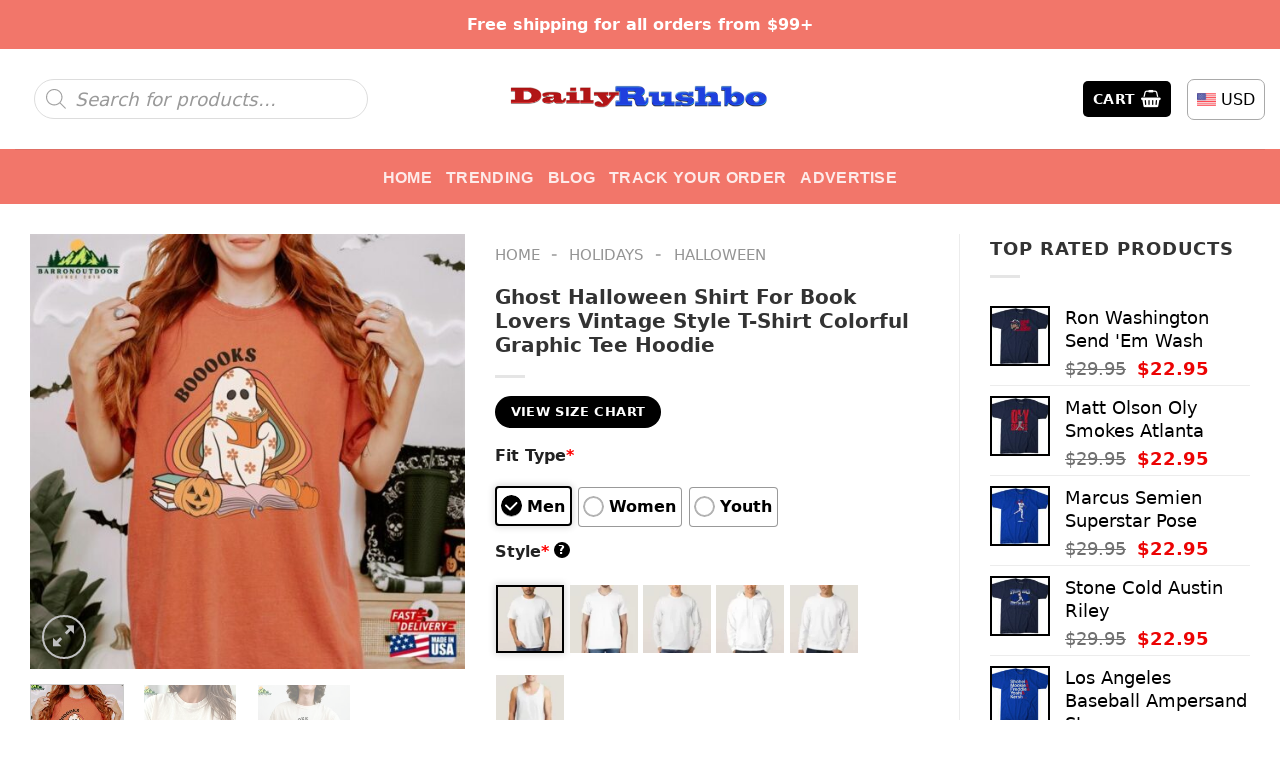

--- FILE ---
content_type: text/html; charset=UTF-8
request_url: https://dailyrushbo.com/product/ghost-halloween-shirt-for-book-lovers-vintage-style-t-shirt-colorful-graphic-tee-hoodie/
body_size: 50558
content:
<!DOCTYPE html><html lang="en-US" prefix="og: https://ogp.me/ns#" class="loading-site no-js"><head><meta charset="UTF-8" /><link rel="profile" href="https://gmpg.org/xfn/11" /><link rel="pingback" href="https://dailyrushbo.com/xmlrpc.php" /> <script src="[data-uri]" defer></script> <meta name="viewport" content="width=device-width, initial-scale=1" /><title>Ghost Halloween Shirt For Book Lovers Vintage Style T-Shirt Colorful Graphic Tee Hoodie</title><meta name="description" content="Are you on the lookout for a trendy and chic t-shirt? Look no further! Explore &nbsp;right now! Our t-shirts boast a 100% cotton composition, ensuring you"/><meta name="robots" content="follow, index, max-snippet:-1, max-video-preview:-1, max-image-preview:large"/><link rel="canonical" href="https://dailyrushbo.com/product/ghost-halloween-shirt-for-book-lovers-vintage-style-t-shirt-colorful-graphic-tee-hoodie/" /><meta property="og:locale" content="en_US" /><meta property="og:type" content="product" /><meta property="og:title" content="Ghost Halloween Shirt For Book Lovers Vintage Style T-Shirt Colorful Graphic Tee Hoodie" /><meta property="og:description" content="Are you on the lookout for a trendy and chic t-shirt? Look no further! Explore &nbsp;right now! Our t-shirts boast a 100% cotton composition, ensuring you" /><meta property="og:url" content="https://dailyrushbo.com/product/ghost-halloween-shirt-for-book-lovers-vintage-style-t-shirt-colorful-graphic-tee-hoodie/" /><meta property="og:site_name" content="Daily Rushbo" /><meta property="og:image" content="https://images.dailyrushbo.com/wp-content/uploads/2024/05/Ghost-Halloween-Shirt-For-Book-Lovers-Vintage-Style-T-Shirt-Colorful-Graphic-Tee-Hoodie-1.jpg" /><meta property="og:image:secure_url" content="https://images.dailyrushbo.com/wp-content/uploads/2024/05/Ghost-Halloween-Shirt-For-Book-Lovers-Vintage-Style-T-Shirt-Colorful-Graphic-Tee-Hoodie-1.jpg" /><meta property="og:image:width" content="800" /><meta property="og:image:height" content="800" /><meta property="og:image:alt" content="Ghost Halloween Shirt For Book Lovers Vintage Style T Shirt Colorful Graphic Tee Hoodie 1" /><meta property="og:image:type" content="image/jpeg" /><meta property="product:price:amount" content="24.95" /><meta property="product:price:currency" content="USD" /><meta property="product:availability" content="instock" /><meta property="product:retailer_item_id" content="AM1STWXX" /><meta name="twitter:card" content="summary_large_image" /><meta name="twitter:title" content="Ghost Halloween Shirt For Book Lovers Vintage Style T-Shirt Colorful Graphic Tee Hoodie" /><meta name="twitter:description" content="Are you on the lookout for a trendy and chic t-shirt? Look no further! Explore &nbsp;right now! Our t-shirts boast a 100% cotton composition, ensuring you" /><meta name="twitter:image" content="https://images.dailyrushbo.com/wp-content/uploads/2024/05/Ghost-Halloween-Shirt-For-Book-Lovers-Vintage-Style-T-Shirt-Colorful-Graphic-Tee-Hoodie-1.jpg" /><meta name="twitter:label1" content="Price" /><meta name="twitter:data1" content="&#036;24.95" /><meta name="twitter:label2" content="Availability" /><meta name="twitter:data2" content="In stock" /> <script type="application/ld+json" class="rank-math-schema-pro">{"@context":"https://schema.org","@graph":[{"@type":"Place","@id":"https://dailyrushbo.com/#place","address":{"@type":"PostalAddress","streetAddress":"119 Columbia St","addressLocality":"Brooklyn","addressRegion":"NY","postalCode":"11231","addressCountry":"United States"}},{"@type":"Organization","@id":"https://dailyrushbo.com/#organization","name":"Daily Rushbo","url":"https://dailyrushbo.com","email":"support@dailyrushbo.com","address":{"@type":"PostalAddress","streetAddress":"119 Columbia St","addressLocality":"Brooklyn","addressRegion":"NY","postalCode":"11231","addressCountry":"United States"},"logo":{"@type":"ImageObject","@id":"https://dailyrushbo.com/#logo","url":"https://images.dailyrushbo.com/wp-content/uploads/2023/12/logo-DRB.png","contentUrl":"https://images.dailyrushbo.com/wp-content/uploads/2023/12/logo-DRB.png","caption":"Daily Rushbo","inLanguage":"en-US","width":"1080","height":"115"},"contactPoint":[{"@type":"ContactPoint","telephone":"+1 423 718 4384","contactType":"customer support"}],"location":{"@id":"https://dailyrushbo.com/#place"}},{"@type":"WebSite","@id":"https://dailyrushbo.com/#website","url":"https://dailyrushbo.com","name":"Daily Rushbo","publisher":{"@id":"https://dailyrushbo.com/#organization"},"inLanguage":"en-US"},{"@type":"ImageObject","@id":"https://images.dailyrushbo.com/wp-content/uploads/2024/05/Ghost-Halloween-Shirt-For-Book-Lovers-Vintage-Style-T-Shirt-Colorful-Graphic-Tee-Hoodie-1.jpg","url":"https://images.dailyrushbo.com/wp-content/uploads/2024/05/Ghost-Halloween-Shirt-For-Book-Lovers-Vintage-Style-T-Shirt-Colorful-Graphic-Tee-Hoodie-1.jpg","width":"800","height":"800","caption":"Ghost Halloween Shirt For Book Lovers Vintage Style T Shirt Colorful Graphic Tee Hoodie 1","inLanguage":"en-US"},{"@type":"BreadcrumbList","@id":"https://dailyrushbo.com/product/ghost-halloween-shirt-for-book-lovers-vintage-style-t-shirt-colorful-graphic-tee-hoodie/#breadcrumb","itemListElement":[{"@type":"ListItem","position":"1","item":{"@id":"https://dailyrushbo.com","name":"Home"}},{"@type":"ListItem","position":"2","item":{"@id":"https://dailyrushbo.com/holidays/","name":"Holidays"}},{"@type":"ListItem","position":"3","item":{"@id":"https://dailyrushbo.com/halloween/","name":"Halloween"}},{"@type":"ListItem","position":"4","item":{"@id":"https://dailyrushbo.com/product/ghost-halloween-shirt-for-book-lovers-vintage-style-t-shirt-colorful-graphic-tee-hoodie/","name":"Ghost Halloween Shirt For Book Lovers Vintage Style T-Shirt Colorful Graphic Tee Hoodie"}}]},{"@type":"ItemPage","@id":"https://dailyrushbo.com/product/ghost-halloween-shirt-for-book-lovers-vintage-style-t-shirt-colorful-graphic-tee-hoodie/#webpage","url":"https://dailyrushbo.com/product/ghost-halloween-shirt-for-book-lovers-vintage-style-t-shirt-colorful-graphic-tee-hoodie/","name":"Ghost Halloween Shirt For Book Lovers Vintage Style T-Shirt Colorful Graphic Tee Hoodie","datePublished":"2024-05-19T16:14:53+00:00","dateModified":"2024-05-19T16:14:53+00:00","isPartOf":{"@id":"https://dailyrushbo.com/#website"},"primaryImageOfPage":{"@id":"https://images.dailyrushbo.com/wp-content/uploads/2024/05/Ghost-Halloween-Shirt-For-Book-Lovers-Vintage-Style-T-Shirt-Colorful-Graphic-Tee-Hoodie-1.jpg"},"inLanguage":"en-US","breadcrumb":{"@id":"https://dailyrushbo.com/product/ghost-halloween-shirt-for-book-lovers-vintage-style-t-shirt-colorful-graphic-tee-hoodie/#breadcrumb"}},{"@type":"Product","name":"Ghost Halloween Shirt For Book Lovers Vintage Style T-Shirt Colorful Graphic Tee Hoodie","description":"Are you on the lookout for a trendy and chic t-shirt? Look no further! Explore &nbsp;right now! Our t-shirts boast a 100% cotton composition, ensuring you stay cool and comfortable throughout the day.","sku":"AM1STWXX","category":"Holidays &gt; Halloween","mainEntityOfPage":{"@id":"https://dailyrushbo.com/product/ghost-halloween-shirt-for-book-lovers-vintage-style-t-shirt-colorful-graphic-tee-hoodie/#webpage"},"image":[{"@type":"ImageObject","url":"https://images.dailyrushbo.com/wp-content/uploads/2024/05/Ghost-Halloween-Shirt-For-Book-Lovers-Vintage-Style-T-Shirt-Colorful-Graphic-Tee-Hoodie-1.jpg","height":"800","width":"800"},{"@type":"ImageObject","url":"https://images.dailyrushbo.com/wp-content/uploads/2024/05/Ghost-Halloween-Shirt-For-Book-Lovers-Vintage-Style-T-Shirt-Colorful-Graphic-Tee-Hoodie-2.jpg","height":"800","width":"800"},{"@type":"ImageObject","url":"https://images.dailyrushbo.com/wp-content/uploads/2024/05/Ghost-Halloween-Shirt-For-Book-Lovers-Vintage-Style-T-Shirt-Colorful-Graphic-Tee-Hoodie-3.jpg","height":"800","width":"800"}],"offers":{"@type":"Offer","price":"24.95","priceCurrency":"USD","priceValidUntil":"2027-12-31","availability":"http://schema.org/InStock","itemCondition":"NewCondition","url":"https://dailyrushbo.com/product/ghost-halloween-shirt-for-book-lovers-vintage-style-t-shirt-colorful-graphic-tee-hoodie/","seller":{"@type":"Organization","@id":"https://dailyrushbo.com/","name":"Daily Rushbo","url":"https://dailyrushbo.com","logo":"https://images.dailyrushbo.com/wp-content/uploads/2023/12/logo-DRB.png"},"priceSpecification":{"price":"24.95","priceCurrency":"USD","valueAddedTaxIncluded":"false"}},"@id":"https://dailyrushbo.com/product/ghost-halloween-shirt-for-book-lovers-vintage-style-t-shirt-colorful-graphic-tee-hoodie/#richSnippet"}]}</script> <link rel='dns-prefetch' href='//cdn.jsdelivr.net' /><link rel='dns-prefetch' href='//dailyrushbo.com' /><link rel='prefetch' href='https://dailyrushbo.com/wp-content/themes/flatsome/assets/js/flatsome.js?ver=89ac940c4841291ea8d6' /><link rel='prefetch' href='https://dailyrushbo.com/wp-content/themes/flatsome/assets/js/chunk.slider.js?ver=3.17.6' /><link rel='prefetch' href='https://dailyrushbo.com/wp-content/themes/flatsome/assets/js/chunk.popups.js?ver=3.17.6' /><link rel='prefetch' href='https://dailyrushbo.com/wp-content/themes/flatsome/assets/js/chunk.tooltips.js?ver=3.17.6' /><link rel='prefetch' href='https://dailyrushbo.com/wp-content/themes/flatsome/assets/js/woocommerce.js?ver=1a392523165907adee6a' /><link rel="alternate" type="application/rss+xml" title="Daily Rushbo &raquo; Feed" href="https://dailyrushbo.com/feed/" /><link rel="alternate" type="application/rss+xml" title="Daily Rushbo &raquo; Comments Feed" href="https://dailyrushbo.com/comments/feed/" /><link rel="alternate" type="application/rss+xml" title="Daily Rushbo &raquo; Ghost Halloween Shirt For Book Lovers Vintage Style T-Shirt Colorful Graphic Tee Hoodie Comments Feed" href="https://dailyrushbo.com/product/ghost-halloween-shirt-for-book-lovers-vintage-style-t-shirt-colorful-graphic-tee-hoodie/feed/" /><link rel="alternate" title="oEmbed (JSON)" type="application/json+oembed" href="https://dailyrushbo.com/wp-json/oembed/1.0/embed?url=https%3A%2F%2Fdailyrushbo.com%2Fproduct%2Fghost-halloween-shirt-for-book-lovers-vintage-style-t-shirt-colorful-graphic-tee-hoodie%2F" /><link rel="alternate" title="oEmbed (XML)" type="text/xml+oembed" href="https://dailyrushbo.com/wp-json/oembed/1.0/embed?url=https%3A%2F%2Fdailyrushbo.com%2Fproduct%2Fghost-halloween-shirt-for-book-lovers-vintage-style-t-shirt-colorful-graphic-tee-hoodie%2F&#038;format=xml" /><style id='wp-img-auto-sizes-contain-inline-css' type='text/css'>img:is([sizes=auto i],[sizes^="auto," i]){contain-intrinsic-size:3000px 1500px}
/*# sourceURL=wp-img-auto-sizes-contain-inline-css */</style><link data-optimized="2" rel="stylesheet" href="https://dailyrushbo.com/wp-content/litespeed/css/f29462a5d4e4f5636a86f1794cd83b94.css?ver=4e5a3" /><style id='wp-block-library-inline-css' type='text/css'>:root{--wp-block-synced-color:#7a00df;--wp-block-synced-color--rgb:122,0,223;--wp-bound-block-color:var(--wp-block-synced-color);--wp-editor-canvas-background:#ddd;--wp-admin-theme-color:#007cba;--wp-admin-theme-color--rgb:0,124,186;--wp-admin-theme-color-darker-10:#006ba1;--wp-admin-theme-color-darker-10--rgb:0,107,160.5;--wp-admin-theme-color-darker-20:#005a87;--wp-admin-theme-color-darker-20--rgb:0,90,135;--wp-admin-border-width-focus:2px}@media (min-resolution:192dpi){:root{--wp-admin-border-width-focus:1.5px}}.wp-element-button{cursor:pointer}:root .has-very-light-gray-background-color{background-color:#eee}:root .has-very-dark-gray-background-color{background-color:#313131}:root .has-very-light-gray-color{color:#eee}:root .has-very-dark-gray-color{color:#313131}:root .has-vivid-green-cyan-to-vivid-cyan-blue-gradient-background{background:linear-gradient(135deg,#00d084,#0693e3)}:root .has-purple-crush-gradient-background{background:linear-gradient(135deg,#34e2e4,#4721fb 50%,#ab1dfe)}:root .has-hazy-dawn-gradient-background{background:linear-gradient(135deg,#faaca8,#dad0ec)}:root .has-subdued-olive-gradient-background{background:linear-gradient(135deg,#fafae1,#67a671)}:root .has-atomic-cream-gradient-background{background:linear-gradient(135deg,#fdd79a,#004a59)}:root .has-nightshade-gradient-background{background:linear-gradient(135deg,#330968,#31cdcf)}:root .has-midnight-gradient-background{background:linear-gradient(135deg,#020381,#2874fc)}:root{--wp--preset--font-size--normal:16px;--wp--preset--font-size--huge:42px}.has-regular-font-size{font-size:1em}.has-larger-font-size{font-size:2.625em}.has-normal-font-size{font-size:var(--wp--preset--font-size--normal)}.has-huge-font-size{font-size:var(--wp--preset--font-size--huge)}.has-text-align-center{text-align:center}.has-text-align-left{text-align:left}.has-text-align-right{text-align:right}.has-fit-text{white-space:nowrap!important}#end-resizable-editor-section{display:none}.aligncenter{clear:both}.items-justified-left{justify-content:flex-start}.items-justified-center{justify-content:center}.items-justified-right{justify-content:flex-end}.items-justified-space-between{justify-content:space-between}.screen-reader-text{border:0;clip-path:inset(50%);height:1px;margin:-1px;overflow:hidden;padding:0;position:absolute;width:1px;word-wrap:normal!important}.screen-reader-text:focus{background-color:#ddd;clip-path:none;color:#444;display:block;font-size:1em;height:auto;left:5px;line-height:normal;padding:15px 23px 14px;text-decoration:none;top:5px;width:auto;z-index:100000}html :where(.has-border-color){border-style:solid}html :where([style*=border-top-color]){border-top-style:solid}html :where([style*=border-right-color]){border-right-style:solid}html :where([style*=border-bottom-color]){border-bottom-style:solid}html :where([style*=border-left-color]){border-left-style:solid}html :where([style*=border-width]){border-style:solid}html :where([style*=border-top-width]){border-top-style:solid}html :where([style*=border-right-width]){border-right-style:solid}html :where([style*=border-bottom-width]){border-bottom-style:solid}html :where([style*=border-left-width]){border-left-style:solid}html :where(img[class*=wp-image-]){height:auto;max-width:100%}:where(figure){margin:0 0 1em}html :where(.is-position-sticky){--wp-admin--admin-bar--position-offset:var(--wp-admin--admin-bar--height,0px)}@media screen and (max-width:600px){html :where(.is-position-sticky){--wp-admin--admin-bar--position-offset:0px}}

/*# sourceURL=wp-block-library-inline-css */</style><style id='global-styles-inline-css' type='text/css'>:root{--wp--preset--aspect-ratio--square: 1;--wp--preset--aspect-ratio--4-3: 4/3;--wp--preset--aspect-ratio--3-4: 3/4;--wp--preset--aspect-ratio--3-2: 3/2;--wp--preset--aspect-ratio--2-3: 2/3;--wp--preset--aspect-ratio--16-9: 16/9;--wp--preset--aspect-ratio--9-16: 9/16;--wp--preset--color--black: #000000;--wp--preset--color--cyan-bluish-gray: #abb8c3;--wp--preset--color--white: #ffffff;--wp--preset--color--pale-pink: #f78da7;--wp--preset--color--vivid-red: #cf2e2e;--wp--preset--color--luminous-vivid-orange: #ff6900;--wp--preset--color--luminous-vivid-amber: #fcb900;--wp--preset--color--light-green-cyan: #7bdcb5;--wp--preset--color--vivid-green-cyan: #00d084;--wp--preset--color--pale-cyan-blue: #8ed1fc;--wp--preset--color--vivid-cyan-blue: #0693e3;--wp--preset--color--vivid-purple: #9b51e0;--wp--preset--gradient--vivid-cyan-blue-to-vivid-purple: linear-gradient(135deg,rgb(6,147,227) 0%,rgb(155,81,224) 100%);--wp--preset--gradient--light-green-cyan-to-vivid-green-cyan: linear-gradient(135deg,rgb(122,220,180) 0%,rgb(0,208,130) 100%);--wp--preset--gradient--luminous-vivid-amber-to-luminous-vivid-orange: linear-gradient(135deg,rgb(252,185,0) 0%,rgb(255,105,0) 100%);--wp--preset--gradient--luminous-vivid-orange-to-vivid-red: linear-gradient(135deg,rgb(255,105,0) 0%,rgb(207,46,46) 100%);--wp--preset--gradient--very-light-gray-to-cyan-bluish-gray: linear-gradient(135deg,rgb(238,238,238) 0%,rgb(169,184,195) 100%);--wp--preset--gradient--cool-to-warm-spectrum: linear-gradient(135deg,rgb(74,234,220) 0%,rgb(151,120,209) 20%,rgb(207,42,186) 40%,rgb(238,44,130) 60%,rgb(251,105,98) 80%,rgb(254,248,76) 100%);--wp--preset--gradient--blush-light-purple: linear-gradient(135deg,rgb(255,206,236) 0%,rgb(152,150,240) 100%);--wp--preset--gradient--blush-bordeaux: linear-gradient(135deg,rgb(254,205,165) 0%,rgb(254,45,45) 50%,rgb(107,0,62) 100%);--wp--preset--gradient--luminous-dusk: linear-gradient(135deg,rgb(255,203,112) 0%,rgb(199,81,192) 50%,rgb(65,88,208) 100%);--wp--preset--gradient--pale-ocean: linear-gradient(135deg,rgb(255,245,203) 0%,rgb(182,227,212) 50%,rgb(51,167,181) 100%);--wp--preset--gradient--electric-grass: linear-gradient(135deg,rgb(202,248,128) 0%,rgb(113,206,126) 100%);--wp--preset--gradient--midnight: linear-gradient(135deg,rgb(2,3,129) 0%,rgb(40,116,252) 100%);--wp--preset--font-size--small: 13px;--wp--preset--font-size--medium: 20px;--wp--preset--font-size--large: 36px;--wp--preset--font-size--x-large: 42px;--wp--preset--spacing--20: 0.44rem;--wp--preset--spacing--30: 0.67rem;--wp--preset--spacing--40: 1rem;--wp--preset--spacing--50: 1.5rem;--wp--preset--spacing--60: 2.25rem;--wp--preset--spacing--70: 3.38rem;--wp--preset--spacing--80: 5.06rem;--wp--preset--shadow--natural: 6px 6px 9px rgba(0, 0, 0, 0.2);--wp--preset--shadow--deep: 12px 12px 50px rgba(0, 0, 0, 0.4);--wp--preset--shadow--sharp: 6px 6px 0px rgba(0, 0, 0, 0.2);--wp--preset--shadow--outlined: 6px 6px 0px -3px rgb(255, 255, 255), 6px 6px rgb(0, 0, 0);--wp--preset--shadow--crisp: 6px 6px 0px rgb(0, 0, 0);}:where(.is-layout-flex){gap: 0.5em;}:where(.is-layout-grid){gap: 0.5em;}body .is-layout-flex{display: flex;}.is-layout-flex{flex-wrap: wrap;align-items: center;}.is-layout-flex > :is(*, div){margin: 0;}body .is-layout-grid{display: grid;}.is-layout-grid > :is(*, div){margin: 0;}:where(.wp-block-columns.is-layout-flex){gap: 2em;}:where(.wp-block-columns.is-layout-grid){gap: 2em;}:where(.wp-block-post-template.is-layout-flex){gap: 1.25em;}:where(.wp-block-post-template.is-layout-grid){gap: 1.25em;}.has-black-color{color: var(--wp--preset--color--black) !important;}.has-cyan-bluish-gray-color{color: var(--wp--preset--color--cyan-bluish-gray) !important;}.has-white-color{color: var(--wp--preset--color--white) !important;}.has-pale-pink-color{color: var(--wp--preset--color--pale-pink) !important;}.has-vivid-red-color{color: var(--wp--preset--color--vivid-red) !important;}.has-luminous-vivid-orange-color{color: var(--wp--preset--color--luminous-vivid-orange) !important;}.has-luminous-vivid-amber-color{color: var(--wp--preset--color--luminous-vivid-amber) !important;}.has-light-green-cyan-color{color: var(--wp--preset--color--light-green-cyan) !important;}.has-vivid-green-cyan-color{color: var(--wp--preset--color--vivid-green-cyan) !important;}.has-pale-cyan-blue-color{color: var(--wp--preset--color--pale-cyan-blue) !important;}.has-vivid-cyan-blue-color{color: var(--wp--preset--color--vivid-cyan-blue) !important;}.has-vivid-purple-color{color: var(--wp--preset--color--vivid-purple) !important;}.has-black-background-color{background-color: var(--wp--preset--color--black) !important;}.has-cyan-bluish-gray-background-color{background-color: var(--wp--preset--color--cyan-bluish-gray) !important;}.has-white-background-color{background-color: var(--wp--preset--color--white) !important;}.has-pale-pink-background-color{background-color: var(--wp--preset--color--pale-pink) !important;}.has-vivid-red-background-color{background-color: var(--wp--preset--color--vivid-red) !important;}.has-luminous-vivid-orange-background-color{background-color: var(--wp--preset--color--luminous-vivid-orange) !important;}.has-luminous-vivid-amber-background-color{background-color: var(--wp--preset--color--luminous-vivid-amber) !important;}.has-light-green-cyan-background-color{background-color: var(--wp--preset--color--light-green-cyan) !important;}.has-vivid-green-cyan-background-color{background-color: var(--wp--preset--color--vivid-green-cyan) !important;}.has-pale-cyan-blue-background-color{background-color: var(--wp--preset--color--pale-cyan-blue) !important;}.has-vivid-cyan-blue-background-color{background-color: var(--wp--preset--color--vivid-cyan-blue) !important;}.has-vivid-purple-background-color{background-color: var(--wp--preset--color--vivid-purple) !important;}.has-black-border-color{border-color: var(--wp--preset--color--black) !important;}.has-cyan-bluish-gray-border-color{border-color: var(--wp--preset--color--cyan-bluish-gray) !important;}.has-white-border-color{border-color: var(--wp--preset--color--white) !important;}.has-pale-pink-border-color{border-color: var(--wp--preset--color--pale-pink) !important;}.has-vivid-red-border-color{border-color: var(--wp--preset--color--vivid-red) !important;}.has-luminous-vivid-orange-border-color{border-color: var(--wp--preset--color--luminous-vivid-orange) !important;}.has-luminous-vivid-amber-border-color{border-color: var(--wp--preset--color--luminous-vivid-amber) !important;}.has-light-green-cyan-border-color{border-color: var(--wp--preset--color--light-green-cyan) !important;}.has-vivid-green-cyan-border-color{border-color: var(--wp--preset--color--vivid-green-cyan) !important;}.has-pale-cyan-blue-border-color{border-color: var(--wp--preset--color--pale-cyan-blue) !important;}.has-vivid-cyan-blue-border-color{border-color: var(--wp--preset--color--vivid-cyan-blue) !important;}.has-vivid-purple-border-color{border-color: var(--wp--preset--color--vivid-purple) !important;}.has-vivid-cyan-blue-to-vivid-purple-gradient-background{background: var(--wp--preset--gradient--vivid-cyan-blue-to-vivid-purple) !important;}.has-light-green-cyan-to-vivid-green-cyan-gradient-background{background: var(--wp--preset--gradient--light-green-cyan-to-vivid-green-cyan) !important;}.has-luminous-vivid-amber-to-luminous-vivid-orange-gradient-background{background: var(--wp--preset--gradient--luminous-vivid-amber-to-luminous-vivid-orange) !important;}.has-luminous-vivid-orange-to-vivid-red-gradient-background{background: var(--wp--preset--gradient--luminous-vivid-orange-to-vivid-red) !important;}.has-very-light-gray-to-cyan-bluish-gray-gradient-background{background: var(--wp--preset--gradient--very-light-gray-to-cyan-bluish-gray) !important;}.has-cool-to-warm-spectrum-gradient-background{background: var(--wp--preset--gradient--cool-to-warm-spectrum) !important;}.has-blush-light-purple-gradient-background{background: var(--wp--preset--gradient--blush-light-purple) !important;}.has-blush-bordeaux-gradient-background{background: var(--wp--preset--gradient--blush-bordeaux) !important;}.has-luminous-dusk-gradient-background{background: var(--wp--preset--gradient--luminous-dusk) !important;}.has-pale-ocean-gradient-background{background: var(--wp--preset--gradient--pale-ocean) !important;}.has-electric-grass-gradient-background{background: var(--wp--preset--gradient--electric-grass) !important;}.has-midnight-gradient-background{background: var(--wp--preset--gradient--midnight) !important;}.has-small-font-size{font-size: var(--wp--preset--font-size--small) !important;}.has-medium-font-size{font-size: var(--wp--preset--font-size--medium) !important;}.has-large-font-size{font-size: var(--wp--preset--font-size--large) !important;}.has-x-large-font-size{font-size: var(--wp--preset--font-size--x-large) !important;}
/*# sourceURL=global-styles-inline-css */</style><style id='classic-theme-styles-inline-css' type='text/css'>/*! This file is auto-generated */
.wp-block-button__link{color:#fff;background-color:#32373c;border-radius:9999px;box-shadow:none;text-decoration:none;padding:calc(.667em + 2px) calc(1.333em + 2px);font-size:1.125em}.wp-block-file__button{background:#32373c;color:#fff;text-decoration:none}
/*# sourceURL=/wp-includes/css/classic-themes.min.css */</style><style id='woocommerce-inline-inline-css' type='text/css'>.woocommerce form .form-row .required { visibility: visible; }
/*# sourceURL=woocommerce-inline-inline-css */</style><style id='woocommerce-photo-reviews-style-inline-css' type='text/css'>.woocommerce-review__verified{color:#29d50b!important;}.wcpr-input-file-wrap .wcpr_image_upload_button.button, .wcpr-input-file-wrap .wcpr_image_upload_button.button{background-color:!important;color:!important;}.star-rating:before,.star-rating span:before,.stars a:hover:after, .stars a.active:after{color:#ffb600!important;}.rate-percent{background-color:#dd3333;}
/*# sourceURL=woocommerce-photo-reviews-style-inline-css */</style><style id='wcpr-masonry-style-inline-css' type='text/css'>.wcpr-grid{background-color:;}.wcpr-grid>.wcpr-grid-item,#wcpr-modal-wrap{background-color:#f3f3f3;}.wcpr-grid>.wcpr-grid-item,#reviews-content-right,#reviews-content-right>.reviews-content-right-meta,#reviews-content-right>.wcpr-single-product-summary>h1.product_title{color:#000;}
/*# sourceURL=wcpr-masonry-style-inline-css */</style><style id='flatsome-main-inline-css' type='text/css'>@font-face {
				font-family: "fl-icons";
				font-display: block;
				src: url(https://dailyrushbo.com/wp-content/themes/flatsome/assets/css/icons/fl-icons.eot?v=3.17.6);
				src:
					url(https://dailyrushbo.com/wp-content/themes/flatsome/assets/css/icons/fl-icons.eot#iefix?v=3.17.6) format("embedded-opentype"),
					url(https://dailyrushbo.com/wp-content/themes/flatsome/assets/css/icons/fl-icons.woff2?v=3.17.6) format("woff2"),
					url(https://dailyrushbo.com/wp-content/themes/flatsome/assets/css/icons/fl-icons.ttf?v=3.17.6) format("truetype"),
					url(https://dailyrushbo.com/wp-content/themes/flatsome/assets/css/icons/fl-icons.woff?v=3.17.6) format("woff"),
					url(https://dailyrushbo.com/wp-content/themes/flatsome/assets/css/icons/fl-icons.svg?v=3.17.6#fl-icons) format("svg");
			}
/*# sourceURL=flatsome-main-inline-css */</style> <script type="text/javascript" id="wc-add-to-cart-js-extra" src="[data-uri]" defer></script> <script type="text/javascript" id="wc-single-product-js-extra" src="[data-uri]" defer></script> <script type="text/javascript" id="woocommerce-photo-reviews-script-js-extra" src="[data-uri]" defer></script> <script type="text/javascript" id="woocommerce-photo-reviews-shortcode-script-js-extra" src="[data-uri]" defer></script> <link rel="https://api.w.org/" href="https://dailyrushbo.com/wp-json/" /><link rel="alternate" title="JSON" type="application/json" href="https://dailyrushbo.com/wp-json/wp/v2/product/128923" /><link rel="EditURI" type="application/rsd+xml" title="RSD" href="https://dailyrushbo.com/xmlrpc.php?rsd" /><meta name="generator" content="WordPress 6.9" /><link rel='shortlink' href='https://dailyrushbo.com/?p=128923' />
 <script src="https://www.googletagmanager.com/gtag/js?id=G-R43V3DEK8G" defer data-deferred="1"></script> <script src="[data-uri]" defer></script> <style>.dgwt-wcas-ico-magnifier,.dgwt-wcas-ico-magnifier-handler{max-width:20px}.dgwt-wcas-search-wrapp{max-width:600px}</style><style>.dgwt-wcas-flatsome-up {
			margin-top: -40vh;
		}

		#search-lightbox .dgwt-wcas-sf-wrapp input[type=search].dgwt-wcas-search-input {
			height: 60px;
			font-size: 20px;
		}

		#search-lightbox .dgwt-wcas-search-wrapp {
			-webkit-transition: all 100ms ease-in-out;
			-moz-transition: all 100ms ease-in-out;
			-ms-transition: all 100ms ease-in-out;
			-o-transition: all 100ms ease-in-out;
			transition: all 100ms ease-in-out;
		}

		#search-lightbox .dgwt-wcas-sf-wrapp .dgwt-wcas-search-submit:before {
			top: 21px;
		}

		.dgwt-wcas-overlay-mobile-on .mfp-wrap .mfp-content {
			width: 100vw;
		}

		.dgwt-wcas-overlay-mobile-on .mfp-wrap,
		.dgwt-wcas-overlay-mobile-on .mfp-close,
		.dgwt-wcas-overlay-mobile-on .nav-sidebar {
			display: none;
		}

		.dgwt-wcas-overlay-mobile-on .main-menu-overlay {
			display: none;
		}

		.dgwt-wcas-open .header-search-dropdown .nav-dropdown {
			opacity: 1;
			max-height: inherit;
			left: -15px !important;
		}

		.dgwt-wcas-open:not(.dgwt-wcas-theme-flatsome-dd-sc) .nav-right .header-search-dropdown .nav-dropdown {
			left: auto;
			/*right: -15px;*/
		}

		.dgwt-wcas-theme-flatsome .nav-dropdown .dgwt-wcas-search-wrapp {
			min-width: 450px;
		}

		.header-search-form {
			min-width: 250px;
		}</style><style>.bg{opacity: 0; transition: opacity 1s; -webkit-transition: opacity 1s;} .bg-loaded{opacity: 1;}</style><noscript><style>.woocommerce-product-gallery{ opacity: 1 !important; }</style></noscript><link rel="icon" href="https://images.dailyrushbo.com/wp-content/uploads/2023/12/cropped-logo-DRB-32x32.png" sizes="32x32" /><link rel="icon" href="https://images.dailyrushbo.com/wp-content/uploads/2023/12/cropped-logo-DRB-192x192.png" sizes="192x192" /><link rel="apple-touch-icon" href="https://images.dailyrushbo.com/wp-content/uploads/2023/12/cropped-logo-DRB-180x180.png" /><meta name="msapplication-TileImage" content="https://images.dailyrushbo.com/wp-content/uploads/2023/12/cropped-logo-DRB-270x270.png" /><style id="custom-css" type="text/css">:root {--primary-color: #000000;}.container-width, .full-width .ubermenu-nav, .container, .row{max-width: 1320px}.row.row-collapse{max-width: 1290px}.row.row-small{max-width: 1312.5px}.row.row-large{max-width: 1350px}.header-main{height: 100px}#logo img{max-height: 100px}#logo{width:260px;}.header-bottom{min-height: 55px}.header-top{min-height: 30px}.transparent .header-main{height: 30px}.transparent #logo img{max-height: 30px}.has-transparent + .page-title:first-of-type,.has-transparent + #main > .page-title,.has-transparent + #main > div > .page-title,.has-transparent + #main .page-header-wrapper:first-of-type .page-title{padding-top: 110px;}.header.show-on-scroll,.stuck .header-main{height:70px!important}.stuck #logo img{max-height: 70px!important}.search-form{ width: 80%;}.header-bottom {background-color: #f2766a}.top-bar-nav > li > a{line-height: 16px }.header-main .nav > li > a{line-height: 16px }.stuck .header-main .nav > li > a{line-height: 50px }.header-bottom-nav > li > a{line-height: 32px }@media (max-width: 549px) {.header-main{height: 70px}#logo img{max-height: 70px}}.nav-dropdown{border-radius:5px}.nav-dropdown{font-size:100%}.header-top{background-color:#f2766a!important;}/* Color */.accordion-title.active, .has-icon-bg .icon .icon-inner,.logo a, .primary.is-underline, .primary.is-link, .badge-outline .badge-inner, .nav-outline > li.active> a,.nav-outline >li.active > a, .cart-icon strong,[data-color='primary'], .is-outline.primary{color: #000000;}/* Color !important */[data-text-color="primary"]{color: #000000!important;}/* Background Color */[data-text-bg="primary"]{background-color: #000000;}/* Background */.scroll-to-bullets a,.featured-title, .label-new.menu-item > a:after, .nav-pagination > li > .current,.nav-pagination > li > span:hover,.nav-pagination > li > a:hover,.has-hover:hover .badge-outline .badge-inner,button[type="submit"], .button.wc-forward:not(.checkout):not(.checkout-button), .button.submit-button, .button.primary:not(.is-outline),.featured-table .title,.is-outline:hover, .has-icon:hover .icon-label,.nav-dropdown-bold .nav-column li > a:hover, .nav-dropdown.nav-dropdown-bold > li > a:hover, .nav-dropdown-bold.dark .nav-column li > a:hover, .nav-dropdown.nav-dropdown-bold.dark > li > a:hover, .header-vertical-menu__opener ,.is-outline:hover, .tagcloud a:hover,.grid-tools a, input[type='submit']:not(.is-form), .box-badge:hover .box-text, input.button.alt,.nav-box > li > a:hover,.nav-box > li.active > a,.nav-pills > li.active > a ,.current-dropdown .cart-icon strong, .cart-icon:hover strong, .nav-line-bottom > li > a:before, .nav-line-grow > li > a:before, .nav-line > li > a:before,.banner, .header-top, .slider-nav-circle .flickity-prev-next-button:hover svg, .slider-nav-circle .flickity-prev-next-button:hover .arrow, .primary.is-outline:hover, .button.primary:not(.is-outline), input[type='submit'].primary, input[type='submit'].primary, input[type='reset'].button, input[type='button'].primary, .badge-inner{background-color: #000000;}/* Border */.nav-vertical.nav-tabs > li.active > a,.scroll-to-bullets a.active,.nav-pagination > li > .current,.nav-pagination > li > span:hover,.nav-pagination > li > a:hover,.has-hover:hover .badge-outline .badge-inner,.accordion-title.active,.featured-table,.is-outline:hover, .tagcloud a:hover,blockquote, .has-border, .cart-icon strong:after,.cart-icon strong,.blockUI:before, .processing:before,.loading-spin, .slider-nav-circle .flickity-prev-next-button:hover svg, .slider-nav-circle .flickity-prev-next-button:hover .arrow, .primary.is-outline:hover{border-color: #000000}.nav-tabs > li.active > a{border-top-color: #000000}.widget_shopping_cart_content .blockUI.blockOverlay:before { border-left-color: #000000 }.woocommerce-checkout-review-order .blockUI.blockOverlay:before { border-left-color: #000000 }/* Fill */.slider .flickity-prev-next-button:hover svg,.slider .flickity-prev-next-button:hover .arrow{fill: #000000;}/* Focus */.primary:focus-visible, .submit-button:focus-visible, button[type="submit"]:focus-visible { outline-color: #000000!important; }body{color: #333333}h1,h2,h3,h4,h5,h6,.heading-font{color: #333333;}body{font-size: 100%;}.nav > li > a {font-family: "Source Sans Pro", sans-serif;}.mobile-sidebar-levels-2 .nav > li > ul > li > a {font-family: "Source Sans Pro", sans-serif;}.nav > li > a,.mobile-sidebar-levels-2 .nav > li > ul > li > a {font-weight: 700;font-style: normal;}.header:not(.transparent) .header-bottom-nav.nav > li > a{color: rgba(255,255,255,0.85);}.header:not(.transparent) .header-bottom-nav.nav > li > a:hover,.header:not(.transparent) .header-bottom-nav.nav > li.active > a,.header:not(.transparent) .header-bottom-nav.nav > li.current > a,.header:not(.transparent) .header-bottom-nav.nav > li > a.active,.header:not(.transparent) .header-bottom-nav.nav > li > a.current{color: rgba(17,17,17,0.85);}.header-bottom-nav.nav-line-bottom > li > a:before,.header-bottom-nav.nav-line-grow > li > a:before,.header-bottom-nav.nav-line > li > a:before,.header-bottom-nav.nav-box > li > a:hover,.header-bottom-nav.nav-box > li.active > a,.header-bottom-nav.nav-pills > li > a:hover,.header-bottom-nav.nav-pills > li.active > a{color:#FFF!important;background-color: rgba(17,17,17,0.85);}a{color: #000000;}a:hover{color: #c12929;}.tagcloud a:hover{border-color: #c12929;background-color: #c12929;}.current .breadcrumb-step, [data-icon-label]:after, .button#place_order,.button.checkout,.checkout-button,.single_add_to_cart_button.button{background-color: #3bca3d!important }.star-rating span:before,.star-rating:before, .woocommerce-page .star-rating:before, .stars a:hover:after, .stars a.active:after{color: #ffc107}.price del, .product_list_widget del, del .woocommerce-Price-amount { color: #111111; }ins .woocommerce-Price-amount { color: #ec0303; }@media screen and (min-width: 550px){.products .box-vertical .box-image{min-width: 247px!important;width: 247px!important;}}.footer-2{background-color: #ffffff}.absolute-footer, html{background-color: #ffffff}button[name='update_cart'] { display: none; }.nav-vertical-fly-out > li + li {border-top-width: 1px; border-top-style: solid;}/* Custom CSS */body {font-size: 18px;line-height: 29px;}.breadcrumbs .divider, .breadcrumbs .separator{font-size: 1.15em;}.nav-pagination>li>span, .nav-pagination>li>a {border-radius: 5px;}.nav-pagination>li>span, .nav-pagination>li>a{font-size:1.2em;}.col-no-pb .col{padding-bottom:0px!important;}.col-no-pb .col p{margin-bottom:0px!important;}.product-info > .price-wrapper{display:none!important;}.Currency_box_item {background-color: #fff;display: flex;align-items: center;border: 1px solid darkgrey;border-radius: 7px;padding: 5px 9px;cursor: pointer;}.Currency_box {display: flex;right: 20px;top: 48px;z-index: 99999999;}.Currency_box .name {font-size: 16px;color: #000;margin-left: 5px;}.buttom_track_order_mobile {background-color: #000000;padding: 10px 30px;border-radius: 35px;font-size: 16px;color: #fff;text-align: center;}.nav-vertical>li>ul>li a, .nav-vertical>li>a {display: block;width: auto;-ms-flex-positive: 1;flex-grow: 1;}a.a-track_order {padding: 0!important;}/* Order Tip Desktop */// Css desktop:#wooot_order_tip_form .order_tip_title {margin-bottom: 10px;font-weight: 700;}.woo_order_tip { margin: 0 0 5px 0;font-size: 15px;background-color: white !important;border: 1px solid #bfbfbf !important;border-radius: 3px !important;width: 23.7%;}.woo_order_tip.active {background: #4caf50 !important;color: white !important;}.woo_order_tip:nth-child(6) {width: 35%;}button.woo_order_tip_remove {padding: 3px 10px;background-color: #8b000099;color: white;font-size: 12px;margin-bottom: 13px;border-radius: 4px;}button.woo_order_tip_apply {font-size: 14px;background: none;border: 2px solid;border-radius: 4px;}/* Sticky image*/.bm-product-gallery{position: sticky;top: 10px;height: inherit;}/* FAQ homepage */.faq-custom h2:after {content: "";width: 50px;height: 3px;background: #f07c63;position: absolute;top: 100%;left: 0;right: auto;margin: 0 auto;}.remove-bottom-row-2 {padding-bottom: 10px!important;}.acc-plain .accordion-title.active {background-color: #f07c63;color: #fff;}.acc-plain .accordion-title {background-color: #fff;cursor: pointer;border: none;padding-left: 50px;border-radius: 5px;}.acc-plain {margin-bottom: 10px;}.acc-plain .toggle {right: 0;left: unset;}.acc-plain .accordion-inner {padding: 14px 18px;background: white;}.acc-plain .accordion-inner p {margin-bottom: 0;}.faq-custom {position: relative;margin: 0 auto 23px;padding-bottom: 10px;}.faq-custom h2 {font-size: 1.875rem;}/* Custom CSS Tablet */@media (max-width: 849px){#wooot_order_tip_form .form-row-first {width: 60%;}#wooot_order_tip_form .form-row-last {width: 40%;}#wooot_order_tip_form button {width: 45%;}#woo_order_tip_apply {width: 100% !important;}}/* Custom CSS Mobile */@media (max-width: 549px){/* Order Tip Mobile *///Css mobile:.woo_order_tip {padding: 5px 5px !important;font-size: 13px !important;background-color: white !important;border: 1px solid #bfbfbf !important;border-radius: 3px !important;width: 24%;margin: 2px 0;}#wooot_order_tip_form .form-row-first {width: 60%;}#wooot_order_tip_form .form-row-last {width: 40%;}#wooot_order_tip_form button {width: 45%;}#woo_order_tip_apply {width: 100% !important;}}.label-new.menu-item > a:after{content:"New";}.label-hot.menu-item > a:after{content:"Hot";}.label-sale.menu-item > a:after{content:"Sale";}.label-popular.menu-item > a:after{content:"Popular";}</style><style id="kirki-inline-styles"></style></head><body class="wp-singular product-template-default single single-product postid-128923 wp-theme-flatsome wp-child-theme-bm-flatsome-child theme-flatsome woocommerce woocommerce-page woocommerce-no-js dgwt-wcas-theme-flatsome lightbox nav-dropdown-has-arrow nav-dropdown-has-shadow nav-dropdown-has-border"><a class="skip-link screen-reader-text" href="#main">Skip to content</a><div id="wrapper"><header id="header" class="header "><div class="header-wrapper"><div id="top-bar" class="header-top hide-for-sticky nav-dark flex-has-center"><div class="flex-row container"><div class="flex-col hide-for-medium flex-left"><ul class="nav nav-left medium-nav-center nav-small  nav-divided"></ul></div><div class="flex-col hide-for-medium flex-center"><ul class="nav nav-center nav-small  nav-divided"><li class="html custom html_topbar_left"><p style="font-size:16px; font-weight:bold; padding: 10px 0;text-align:center">Free shipping for all orders from $99+</span></p></li></ul></div><div class="flex-col hide-for-medium flex-right"><ul class="nav top-bar-nav nav-right nav-small  nav-divided"></ul></div><div class="flex-col show-for-medium flex-grow"><ul class="nav nav-center nav-small mobile-nav  nav-divided"><li class="html custom html_topbar_left"><p style="font-size:16px; font-weight:bold; padding: 10px 0;text-align:center">Free shipping for all orders from $99+</span></p></li></ul></div></div></div><div id="masthead" class="header-main show-logo-center hide-for-sticky"><div class="header-inner flex-row container logo-center medium-logo-center" role="navigation"><div id="logo" class="flex-col logo"><a href="https://dailyrushbo.com/" title="Daily Rushbo - Bring Your Imaginations Into Reality" rel="home">
<img data-lazyloaded="1" src="[data-uri]" width="1020" height="109" data-src="https://images.dailyrushbo.com/wp-content/uploads/2023/12/logo-DRB-1024x109.png" class="header_logo header-logo" alt="Daily Rushbo"/><img data-lazyloaded="1" src="[data-uri]" width="1020" height="109" data-src="https://images.dailyrushbo.com/wp-content/uploads/2023/12/logo-DRB-1024x109.png" class="header-logo-dark" alt="Daily Rushbo"/></a></div><div class="flex-col show-for-medium flex-left"><ul class="mobile-nav nav nav-left "><li class="nav-icon has-icon">
<a href="#" data-open="#main-menu" data-pos="left" data-bg="main-menu-overlay" data-color="" class="is-small" aria-label="Menu" aria-controls="main-menu" aria-expanded="false"><i class="icon-menu" ></i>
</a></li></ul></div><div class="flex-col hide-for-medium flex-left
"><ul class="header-nav header-nav-main nav nav-left  nav-uppercase" ><li class="header-search-form search-form html relative has-icon"><div class="header-search-form-wrapper"><div  class="dgwt-wcas-search-wrapp dgwt-wcas-is-detail-box dgwt-wcas-no-submit woocommerce dgwt-wcas-style-solaris js-dgwt-wcas-layout-classic dgwt-wcas-layout-classic js-dgwt-wcas-mobile-overlay-enabled"><form class="dgwt-wcas-search-form" role="search" action="https://dailyrushbo.com/" method="get"><div class="dgwt-wcas-sf-wrapp">
<svg
class="dgwt-wcas-ico-magnifier" xmlns="http://www.w3.org/2000/svg"
xmlns:xlink="http://www.w3.org/1999/xlink" x="0px" y="0px"
viewBox="0 0 51.539 51.361" xml:space="preserve">
<path 						d="M51.539,49.356L37.247,35.065c3.273-3.74,5.272-8.623,5.272-13.983c0-11.742-9.518-21.26-21.26-21.26 S0,9.339,0,21.082s9.518,21.26,21.26,21.26c5.361,0,10.244-1.999,13.983-5.272l14.292,14.292L51.539,49.356z M2.835,21.082 c0-10.176,8.249-18.425,18.425-18.425s18.425,8.249,18.425,18.425S31.436,39.507,21.26,39.507S2.835,31.258,2.835,21.082z"/>
</svg>
<label class="screen-reader-text"
for="dgwt-wcas-search-input-1">
Products search			</label><input
id="dgwt-wcas-search-input-1"
type="search"
class="dgwt-wcas-search-input"
name="s"
value=""
placeholder="Search for products..."
autocomplete="off"
/><div class="dgwt-wcas-preloader"></div><div class="dgwt-wcas-voice-search"></div>
<input type="hidden" name="post_type" value="product"/>
<input type="hidden" name="dgwt_wcas" value="1"/></div></form></div></div></li></ul></div><div class="flex-col hide-for-medium flex-right"><ul class="header-nav header-nav-main nav nav-right  nav-uppercase"><li class="cart-item has-icon has-dropdown"><div class="header-button">
<a href="https://dailyrushbo.com/cart/" title="Cart" class="header-cart-link icon primary button round is-small"><span class="header-cart-title">
Cart     </span><i class="icon-shopping-basket"
data-icon-label="0">
</i>
</a></div><ul class="nav-dropdown nav-dropdown-bold"><li class="html widget_shopping_cart"><div class="widget_shopping_cart_content"><p class="woocommerce-mini-cart__empty-message">No products in the cart.</p></div></li></ul></li><li class="html custom html_topbar_right"><div class="Currency_box"><div class="Currency_box_item"> <span class="" data-flag=""> <img data-lazyloaded="1" src="[data-uri]" width="19px" height="21px" class="flag" data-src="https://images.dailyrushbo.com/wp-content/uploads/2023/03/united-states.png" alt="Daily Rushbo"> </span> <span class="name">USD</span></div></div></li></ul></div><div class="flex-col show-for-medium flex-right"><ul class="mobile-nav nav nav-right "><li class="cart-item has-icon"><div class="header-button">      <a href="https://dailyrushbo.com/cart/" class="header-cart-link off-canvas-toggle nav-top-link icon primary button round is-small" data-open="#cart-popup" data-class="off-canvas-cart" title="Cart" data-pos="right">
<i class="icon-shopping-basket"
data-icon-label="0">
</i>
</a></div><div id="cart-popup" class="mfp-hide widget_shopping_cart"><div class="cart-popup-inner inner-padding"><div class="cart-popup-title text-center"><h4 class="uppercase">Cart</h4><div class="is-divider"></div></div><div class="widget_shopping_cart_content"><p class="woocommerce-mini-cart__empty-message">No products in the cart.</p></div><div class="cart-sidebar-content relative"></div></div></div></li></ul></div></div><div class="container"><div class="top-divider full-width"></div></div></div><div id="wide-nav" class="header-bottom wide-nav hide-for-sticky flex-has-center hide-for-medium"><div class="flex-row container"><div class="flex-col hide-for-medium flex-center"><ul class="nav header-nav header-bottom-nav nav-center  nav-line nav-size-medium nav-uppercase"><li id="menu-item-73387" class="menu-item menu-item-type-custom menu-item-object-custom menu-item-home menu-item-73387 menu-item-design-default"><a href="https://dailyrushbo.com/" class="nav-top-link">Home</a></li><li id="menu-item-36017" class="menu-item menu-item-type-taxonomy menu-item-object-product_cat menu-item-36017 menu-item-design-default"><a href="https://dailyrushbo.com/trending/" class="nav-top-link">Trending</a></li><li id="menu-item-36021" class="menu-item menu-item-type-post_type menu-item-object-page menu-item-36021 menu-item-design-default"><a href="https://dailyrushbo.com/blog/" class="nav-top-link">Blog</a></li><li id="menu-item-36022" class="menu-item menu-item-type-post_type menu-item-object-page menu-item-36022 menu-item-design-default"><a href="https://dailyrushbo.com/track-your-order/" class="nav-top-link">Track your order</a></li><li id="menu-item-93856" class="menu-item menu-item-type-post_type menu-item-object-page menu-item-93856 menu-item-design-default"><a href="https://dailyrushbo.com/advertise/" class="nav-top-link">Advertise</a></li></ul></div></div></div><div class="header-bg-container fill"><div class="header-bg-image fill"></div><div class="header-bg-color fill"></div></div></div></header><main id="main" class=""><div class="shop-container"><div class="container"><div class="woocommerce-notices-wrapper"></div></div><div id="product-128923" class="wcpa_has_options product type-product post-128923 status-publish first instock product_cat-halloween product_cat-holidays product_cat-t-shirt product_cat-white-theme product_tag-halloween-shirt has-post-thumbnail sale taxable shipping-taxable purchasable product-type-simple"><div class="row content-row row-divided row-large row-reverse"><div id="product-sidebar" class="col large-3 hide-for-medium shop-sidebar "><aside id="woocommerce_top_rated_products-3" class="widget woocommerce widget_top_rated_products"><span class="widget-title shop-sidebar">Top rated products</span><div class="is-divider small"></div><ul class="product_list_widget"><li>
<a href="https://dailyrushbo.com/product/ron-washington-send-em-wash/">
<img data-lazyloaded="1" src="[data-uri]" width="100" height="100" data-src="https://images.dailyrushbo.com/wp-content/uploads/2025/10/Ron-Washington-Send-Em-Wash-1-100x100.jpg" class="attachment-woocommerce_gallery_thumbnail size-woocommerce_gallery_thumbnail" alt="Ron Washington Send &#8216;Em Wash" decoding="async" data-srcset="https://images.dailyrushbo.com/wp-content/uploads/2025/10/Ron-Washington-Send-Em-Wash-1-100x100.jpg 100w, https://images.dailyrushbo.com/wp-content/uploads/2025/10/Ron-Washington-Send-Em-Wash-1-150x150.jpg 150w" data-sizes="(max-width: 100px) 100vw, 100px" title="Ron Washington Send &#8216;Em Wash" />		<span class="product-title">Ron Washington Send 'Em Wash</span>
</a>
<del aria-hidden="true"><span class="woocommerce-Price-amount amount"><bdi><span class="woocommerce-Price-currencySymbol">&#36;</span>29.95</bdi></span></del> <span class="screen-reader-text">Original price was: &#036;29.95.</span><ins aria-hidden="true"><span class="woocommerce-Price-amount amount"><bdi><span class="woocommerce-Price-currencySymbol">&#36;</span>22.95</bdi></span></ins><span class="screen-reader-text">Current price is: &#036;22.95.</span></li><li>
<a href="https://dailyrushbo.com/product/matt-olson-oly-smokes-atlanta/">
<img data-lazyloaded="1" src="[data-uri]" width="100" height="100" data-src="https://images.dailyrushbo.com/wp-content/uploads/2025/10/Matt-Olson-Oly-Smokes-Atlanta-1-100x100.jpg" class="attachment-woocommerce_gallery_thumbnail size-woocommerce_gallery_thumbnail" alt="Matt Olson Oly Smokes Atlanta" decoding="async" data-srcset="https://images.dailyrushbo.com/wp-content/uploads/2025/10/Matt-Olson-Oly-Smokes-Atlanta-1-100x100.jpg 100w, https://images.dailyrushbo.com/wp-content/uploads/2025/10/Matt-Olson-Oly-Smokes-Atlanta-1-150x150.jpg 150w" data-sizes="(max-width: 100px) 100vw, 100px" title="Matt Olson Oly Smokes Atlanta" />		<span class="product-title">Matt Olson Oly Smokes Atlanta</span>
</a>
<del aria-hidden="true"><span class="woocommerce-Price-amount amount"><bdi><span class="woocommerce-Price-currencySymbol">&#36;</span>29.95</bdi></span></del> <span class="screen-reader-text">Original price was: &#036;29.95.</span><ins aria-hidden="true"><span class="woocommerce-Price-amount amount"><bdi><span class="woocommerce-Price-currencySymbol">&#36;</span>22.95</bdi></span></ins><span class="screen-reader-text">Current price is: &#036;22.95.</span></li><li>
<a href="https://dailyrushbo.com/product/marcus-semien-superstar-pose/">
<img data-lazyloaded="1" src="[data-uri]" width="100" height="100" data-src="https://images.dailyrushbo.com/wp-content/uploads/2025/10/Marcus-Semien-Superstar-Pose-1-100x100.jpg" class="attachment-woocommerce_gallery_thumbnail size-woocommerce_gallery_thumbnail" alt="Marcus Semien Superstar Pose" decoding="async" data-srcset="https://images.dailyrushbo.com/wp-content/uploads/2025/10/Marcus-Semien-Superstar-Pose-1-100x100.jpg 100w, https://images.dailyrushbo.com/wp-content/uploads/2025/10/Marcus-Semien-Superstar-Pose-1-150x150.jpg 150w" data-sizes="(max-width: 100px) 100vw, 100px" title="Marcus Semien Superstar Pose" />		<span class="product-title">Marcus Semien Superstar Pose</span>
</a>
<del aria-hidden="true"><span class="woocommerce-Price-amount amount"><bdi><span class="woocommerce-Price-currencySymbol">&#36;</span>29.95</bdi></span></del> <span class="screen-reader-text">Original price was: &#036;29.95.</span><ins aria-hidden="true"><span class="woocommerce-Price-amount amount"><bdi><span class="woocommerce-Price-currencySymbol">&#36;</span>22.95</bdi></span></ins><span class="screen-reader-text">Current price is: &#036;22.95.</span></li><li>
<a href="https://dailyrushbo.com/product/stone-cold-austin-riley/">
<img data-lazyloaded="1" src="[data-uri]" width="100" height="100" data-src="https://images.dailyrushbo.com/wp-content/uploads/2025/10/Stone-Cold-Austin-Riley-1-100x100.jpg" class="attachment-woocommerce_gallery_thumbnail size-woocommerce_gallery_thumbnail" alt="Stone Cold Austin Riley" decoding="async" data-srcset="https://images.dailyrushbo.com/wp-content/uploads/2025/10/Stone-Cold-Austin-Riley-1-100x100.jpg 100w, https://images.dailyrushbo.com/wp-content/uploads/2025/10/Stone-Cold-Austin-Riley-1-150x150.jpg 150w" data-sizes="(max-width: 100px) 100vw, 100px" title="Stone Cold Austin Riley" />		<span class="product-title">Stone Cold Austin Riley</span>
</a>
<del aria-hidden="true"><span class="woocommerce-Price-amount amount"><bdi><span class="woocommerce-Price-currencySymbol">&#36;</span>29.95</bdi></span></del> <span class="screen-reader-text">Original price was: &#036;29.95.</span><ins aria-hidden="true"><span class="woocommerce-Price-amount amount"><bdi><span class="woocommerce-Price-currencySymbol">&#36;</span>22.95</bdi></span></ins><span class="screen-reader-text">Current price is: &#036;22.95.</span></li><li>
<a href="https://dailyrushbo.com/product/los-angeles-baseball-ampersand-stars/">
<img data-lazyloaded="1" src="[data-uri]" width="100" height="100" data-src="https://images.dailyrushbo.com/wp-content/uploads/2025/10/Los-Angeles-Baseball-Ampersand-Stars-1-100x100.jpg" class="attachment-woocommerce_gallery_thumbnail size-woocommerce_gallery_thumbnail" alt="Los Angeles Baseball Ampersand Stars" decoding="async" data-srcset="https://images.dailyrushbo.com/wp-content/uploads/2025/10/Los-Angeles-Baseball-Ampersand-Stars-1-100x100.jpg 100w, https://images.dailyrushbo.com/wp-content/uploads/2025/10/Los-Angeles-Baseball-Ampersand-Stars-1-150x150.jpg 150w" data-sizes="(max-width: 100px) 100vw, 100px" title="Los Angeles Baseball Ampersand Stars" />		<span class="product-title">Los Angeles Baseball Ampersand Stars</span>
</a>
<del aria-hidden="true"><span class="woocommerce-Price-amount amount"><bdi><span class="woocommerce-Price-currencySymbol">&#36;</span>29.95</bdi></span></del> <span class="screen-reader-text">Original price was: &#036;29.95.</span><ins aria-hidden="true"><span class="woocommerce-Price-amount amount"><bdi><span class="woocommerce-Price-currencySymbol">&#36;</span>22.95</bdi></span></ins><span class="screen-reader-text">Current price is: &#036;22.95.</span></li><li>
<a href="https://dailyrushbo.com/product/lmj-day/">
<img data-lazyloaded="1" src="[data-uri]" width="100" height="100" data-src="https://images.dailyrushbo.com/wp-content/uploads/2025/10/LMJ-Day-1-100x100.jpg" class="attachment-woocommerce_gallery_thumbnail size-woocommerce_gallery_thumbnail" alt="LMJ Day" decoding="async" data-srcset="https://images.dailyrushbo.com/wp-content/uploads/2025/10/LMJ-Day-1-100x100.jpg 100w, https://images.dailyrushbo.com/wp-content/uploads/2025/10/LMJ-Day-1-150x150.jpg 150w" data-sizes="(max-width: 100px) 100vw, 100px" title="LMJ Day" />		<span class="product-title">LMJ Day</span>
</a>
<del aria-hidden="true"><span class="woocommerce-Price-amount amount"><bdi><span class="woocommerce-Price-currencySymbol">&#36;</span>29.95</bdi></span></del> <span class="screen-reader-text">Original price was: &#036;29.95.</span><ins aria-hidden="true"><span class="woocommerce-Price-amount amount"><bdi><span class="woocommerce-Price-currencySymbol">&#36;</span>22.95</bdi></span></ins><span class="screen-reader-text">Current price is: &#036;22.95.</span></li></ul></aside></div><div class="col large-9"><div class="product-main"><div class="row"><div class="large-6 col"><div class="bm-product-gallery"><div class="product-images relative mb-half has-hover woocommerce-product-gallery woocommerce-product-gallery--with-images woocommerce-product-gallery--columns-4 images" data-columns="4"><div class="badge-container is-larger absolute left top z-1"><div class="callout badge badge-circle"><div class="badge-inner secondary on-sale"><span class="onsale">Sale!</span></div></div></div><div class="image-tools absolute top show-on-hover right z-3"></div><div class="woocommerce-product-gallery__wrapper product-gallery-slider slider slider-nav-small mb-half has-image-zoom"
data-flickity-options='{
"cellAlign": "center",
"wrapAround": true,
"autoPlay": false,
"prevNextButtons":true,
"adaptiveHeight": true,
"imagesLoaded": true,
"lazyLoad": 1,
"dragThreshold" : 15,
"pageDots": false,
"rightToLeft": false       }'><div data-thumb="https://images.dailyrushbo.com/wp-content/uploads/2024/05/Ghost-Halloween-Shirt-For-Book-Lovers-Vintage-Style-T-Shirt-Colorful-Graphic-Tee-Hoodie-1-100x100.jpg" data-thumb-alt="Ghost Halloween Shirt For Book Lovers Vintage Style T Shirt Colorful Graphic Tee Hoodie 1" class="woocommerce-product-gallery__image slide first"><a href="https://images.dailyrushbo.com/wp-content/uploads/2024/05/Ghost-Halloween-Shirt-For-Book-Lovers-Vintage-Style-T-Shirt-Colorful-Graphic-Tee-Hoodie-1.jpg"><img width="510" height="510" src="https://images.dailyrushbo.com/wp-content/uploads/2024/05/Ghost-Halloween-Shirt-For-Book-Lovers-Vintage-Style-T-Shirt-Colorful-Graphic-Tee-Hoodie-1-510x510.jpg" class="wp-post-image skip-lazy" alt="Ghost Halloween Shirt For Book Lovers Vintage Style T-Shirt Colorful Graphic Tee Hoodie" title="Ghost Halloween Shirt For Book Lovers Vintage Style T-Shirt Colorful Graphic Tee Hoodie" data-caption="Ghost Halloween Shirt For Book Lovers Vintage Style T Shirt Colorful Graphic Tee Hoodie 1" data-src="https://images.dailyrushbo.com/wp-content/uploads/2024/05/Ghost-Halloween-Shirt-For-Book-Lovers-Vintage-Style-T-Shirt-Colorful-Graphic-Tee-Hoodie-1.jpg" data-large_image="https://images.dailyrushbo.com/wp-content/uploads/2024/05/Ghost-Halloween-Shirt-For-Book-Lovers-Vintage-Style-T-Shirt-Colorful-Graphic-Tee-Hoodie-1.jpg" data-large_image_width="800" data-large_image_height="800" decoding="async" fetchpriority="high" srcset="https://images.dailyrushbo.com/wp-content/uploads/2024/05/Ghost-Halloween-Shirt-For-Book-Lovers-Vintage-Style-T-Shirt-Colorful-Graphic-Tee-Hoodie-1-510x510.jpg 510w, https://images.dailyrushbo.com/wp-content/uploads/2024/05/Ghost-Halloween-Shirt-For-Book-Lovers-Vintage-Style-T-Shirt-Colorful-Graphic-Tee-Hoodie-1-300x300.jpg 300w, https://images.dailyrushbo.com/wp-content/uploads/2024/05/Ghost-Halloween-Shirt-For-Book-Lovers-Vintage-Style-T-Shirt-Colorful-Graphic-Tee-Hoodie-1-150x150.jpg 150w, https://images.dailyrushbo.com/wp-content/uploads/2024/05/Ghost-Halloween-Shirt-For-Book-Lovers-Vintage-Style-T-Shirt-Colorful-Graphic-Tee-Hoodie-1-768x768.jpg 768w, https://images.dailyrushbo.com/wp-content/uploads/2024/05/Ghost-Halloween-Shirt-For-Book-Lovers-Vintage-Style-T-Shirt-Colorful-Graphic-Tee-Hoodie-1-100x100.jpg 100w, https://images.dailyrushbo.com/wp-content/uploads/2024/05/Ghost-Halloween-Shirt-For-Book-Lovers-Vintage-Style-T-Shirt-Colorful-Graphic-Tee-Hoodie-1-500x500.jpg 500w, https://images.dailyrushbo.com/wp-content/uploads/2024/05/Ghost-Halloween-Shirt-For-Book-Lovers-Vintage-Style-T-Shirt-Colorful-Graphic-Tee-Hoodie-1-64x64.jpg 64w, https://images.dailyrushbo.com/wp-content/uploads/2024/05/Ghost-Halloween-Shirt-For-Book-Lovers-Vintage-Style-T-Shirt-Colorful-Graphic-Tee-Hoodie-1.jpg 800w" sizes="(max-width: 510px) 100vw, 510px" /></a></div><div data-thumb="https://images.dailyrushbo.com/wp-content/uploads/2024/05/Ghost-Halloween-Shirt-For-Book-Lovers-Vintage-Style-T-Shirt-Colorful-Graphic-Tee-Hoodie-2-100x100.jpg" data-thumb-alt="Ghost Halloween Shirt For Book Lovers Vintage Style T Shirt Colorful Graphic Tee Hoodie 2" class="woocommerce-product-gallery__image slide"><a href="https://images.dailyrushbo.com/wp-content/uploads/2024/05/Ghost-Halloween-Shirt-For-Book-Lovers-Vintage-Style-T-Shirt-Colorful-Graphic-Tee-Hoodie-2.jpg"><img width="510" height="510" src="https://images.dailyrushbo.com/wp-content/uploads/2024/05/Ghost-Halloween-Shirt-For-Book-Lovers-Vintage-Style-T-Shirt-Colorful-Graphic-Tee-Hoodie-2-510x510.jpg" class="skip-lazy" alt="Ghost Halloween Shirt For Book Lovers Vintage Style T-Shirt Colorful Graphic Tee Hoodie" title="Ghost Halloween Shirt For Book Lovers Vintage Style T-Shirt Colorful Graphic Tee Hoodie" data-caption="Ghost Halloween Shirt For Book Lovers Vintage Style T Shirt Colorful Graphic Tee Hoodie 2" data-src="https://images.dailyrushbo.com/wp-content/uploads/2024/05/Ghost-Halloween-Shirt-For-Book-Lovers-Vintage-Style-T-Shirt-Colorful-Graphic-Tee-Hoodie-2.jpg" data-large_image="https://images.dailyrushbo.com/wp-content/uploads/2024/05/Ghost-Halloween-Shirt-For-Book-Lovers-Vintage-Style-T-Shirt-Colorful-Graphic-Tee-Hoodie-2.jpg" data-large_image_width="800" data-large_image_height="800" decoding="async" srcset="https://images.dailyrushbo.com/wp-content/uploads/2024/05/Ghost-Halloween-Shirt-For-Book-Lovers-Vintage-Style-T-Shirt-Colorful-Graphic-Tee-Hoodie-2-510x510.jpg 510w, https://images.dailyrushbo.com/wp-content/uploads/2024/05/Ghost-Halloween-Shirt-For-Book-Lovers-Vintage-Style-T-Shirt-Colorful-Graphic-Tee-Hoodie-2-300x300.jpg 300w, https://images.dailyrushbo.com/wp-content/uploads/2024/05/Ghost-Halloween-Shirt-For-Book-Lovers-Vintage-Style-T-Shirt-Colorful-Graphic-Tee-Hoodie-2-150x150.jpg 150w, https://images.dailyrushbo.com/wp-content/uploads/2024/05/Ghost-Halloween-Shirt-For-Book-Lovers-Vintage-Style-T-Shirt-Colorful-Graphic-Tee-Hoodie-2-768x768.jpg 768w, https://images.dailyrushbo.com/wp-content/uploads/2024/05/Ghost-Halloween-Shirt-For-Book-Lovers-Vintage-Style-T-Shirt-Colorful-Graphic-Tee-Hoodie-2-100x100.jpg 100w, https://images.dailyrushbo.com/wp-content/uploads/2024/05/Ghost-Halloween-Shirt-For-Book-Lovers-Vintage-Style-T-Shirt-Colorful-Graphic-Tee-Hoodie-2-500x500.jpg 500w, https://images.dailyrushbo.com/wp-content/uploads/2024/05/Ghost-Halloween-Shirt-For-Book-Lovers-Vintage-Style-T-Shirt-Colorful-Graphic-Tee-Hoodie-2-64x64.jpg 64w, https://images.dailyrushbo.com/wp-content/uploads/2024/05/Ghost-Halloween-Shirt-For-Book-Lovers-Vintage-Style-T-Shirt-Colorful-Graphic-Tee-Hoodie-2.jpg 800w" sizes="(max-width: 510px) 100vw, 510px" /></a></div><div data-thumb="https://images.dailyrushbo.com/wp-content/uploads/2024/05/Ghost-Halloween-Shirt-For-Book-Lovers-Vintage-Style-T-Shirt-Colorful-Graphic-Tee-Hoodie-3-100x100.jpg" data-thumb-alt="Ghost Halloween Shirt For Book Lovers Vintage Style T Shirt Colorful Graphic Tee Hoodie 3" class="woocommerce-product-gallery__image slide"><a href="https://images.dailyrushbo.com/wp-content/uploads/2024/05/Ghost-Halloween-Shirt-For-Book-Lovers-Vintage-Style-T-Shirt-Colorful-Graphic-Tee-Hoodie-3.jpg"><img width="510" height="510" src="https://images.dailyrushbo.com/wp-content/uploads/2024/05/Ghost-Halloween-Shirt-For-Book-Lovers-Vintage-Style-T-Shirt-Colorful-Graphic-Tee-Hoodie-3-510x510.jpg" class="skip-lazy" alt="Ghost Halloween Shirt For Book Lovers Vintage Style T-Shirt Colorful Graphic Tee Hoodie" title="Ghost Halloween Shirt For Book Lovers Vintage Style T-Shirt Colorful Graphic Tee Hoodie" data-caption="Ghost Halloween Shirt For Book Lovers Vintage Style T Shirt Colorful Graphic Tee Hoodie 3" data-src="https://images.dailyrushbo.com/wp-content/uploads/2024/05/Ghost-Halloween-Shirt-For-Book-Lovers-Vintage-Style-T-Shirt-Colorful-Graphic-Tee-Hoodie-3.jpg" data-large_image="https://images.dailyrushbo.com/wp-content/uploads/2024/05/Ghost-Halloween-Shirt-For-Book-Lovers-Vintage-Style-T-Shirt-Colorful-Graphic-Tee-Hoodie-3.jpg" data-large_image_width="800" data-large_image_height="800" decoding="async" srcset="https://images.dailyrushbo.com/wp-content/uploads/2024/05/Ghost-Halloween-Shirt-For-Book-Lovers-Vintage-Style-T-Shirt-Colorful-Graphic-Tee-Hoodie-3-510x510.jpg 510w, https://images.dailyrushbo.com/wp-content/uploads/2024/05/Ghost-Halloween-Shirt-For-Book-Lovers-Vintage-Style-T-Shirt-Colorful-Graphic-Tee-Hoodie-3-300x300.jpg 300w, https://images.dailyrushbo.com/wp-content/uploads/2024/05/Ghost-Halloween-Shirt-For-Book-Lovers-Vintage-Style-T-Shirt-Colorful-Graphic-Tee-Hoodie-3-150x150.jpg 150w, https://images.dailyrushbo.com/wp-content/uploads/2024/05/Ghost-Halloween-Shirt-For-Book-Lovers-Vintage-Style-T-Shirt-Colorful-Graphic-Tee-Hoodie-3-768x768.jpg 768w, https://images.dailyrushbo.com/wp-content/uploads/2024/05/Ghost-Halloween-Shirt-For-Book-Lovers-Vintage-Style-T-Shirt-Colorful-Graphic-Tee-Hoodie-3-100x100.jpg 100w, https://images.dailyrushbo.com/wp-content/uploads/2024/05/Ghost-Halloween-Shirt-For-Book-Lovers-Vintage-Style-T-Shirt-Colorful-Graphic-Tee-Hoodie-3-500x500.jpg 500w, https://images.dailyrushbo.com/wp-content/uploads/2024/05/Ghost-Halloween-Shirt-For-Book-Lovers-Vintage-Style-T-Shirt-Colorful-Graphic-Tee-Hoodie-3-64x64.jpg 64w, https://images.dailyrushbo.com/wp-content/uploads/2024/05/Ghost-Halloween-Shirt-For-Book-Lovers-Vintage-Style-T-Shirt-Colorful-Graphic-Tee-Hoodie-3.jpg 800w" sizes="(max-width: 510px) 100vw, 510px" /></a></div></div><div class="image-tools absolute bottom left z-3">
<a href="#product-zoom" class="zoom-button button is-outline circle icon tooltip hide-for-small" title="Zoom">
<i class="icon-expand" ></i>    </a></div></div><div class="product-thumbnails thumbnails slider-no-arrows slider row row-small row-slider slider-nav-small small-columns-4"
data-flickity-options='{
"cellAlign": "left",
"wrapAround": false,
"autoPlay": false,
"prevNextButtons": true,
"asNavFor": ".product-gallery-slider",
"percentPosition": true,
"imagesLoaded": true,
"pageDots": false,
"rightToLeft": false,
"contain": true
}'><div class="col is-nav-selected first">
<a>
<img data-lazyloaded="1" src="[data-uri]" data-src="https://images.dailyrushbo.com/wp-content/uploads/2024/05/Ghost-Halloween-Shirt-For-Book-Lovers-Vintage-Style-T-Shirt-Colorful-Graphic-Tee-Hoodie-1-247x296.jpg" alt="Ghost Halloween Shirt For Book Lovers Vintage Style T Shirt Colorful Graphic Tee Hoodie 1" width="247" height="296" class="attachment-woocommerce_thumbnail" />				</a></div><div class="col"><a><img data-lazyloaded="1" src="[data-uri]" data-src="https://images.dailyrushbo.com/wp-content/uploads/2024/05/Ghost-Halloween-Shirt-For-Book-Lovers-Vintage-Style-T-Shirt-Colorful-Graphic-Tee-Hoodie-2-247x296.jpg" alt="Ghost Halloween Shirt For Book Lovers Vintage Style T Shirt Colorful Graphic Tee Hoodie 2" width="247" height="296" class="attachment-woocommerce_thumbnail" title="Ghost Halloween Shirt For Book Lovers Vintage Style T-Shirt Colorful Graphic Tee Hoodie 1"></a></div><div class="col"><a><img data-lazyloaded="1" src="[data-uri]" data-src="https://images.dailyrushbo.com/wp-content/uploads/2024/05/Ghost-Halloween-Shirt-For-Book-Lovers-Vintage-Style-T-Shirt-Colorful-Graphic-Tee-Hoodie-3-247x296.jpg" alt="Ghost Halloween Shirt For Book Lovers Vintage Style T Shirt Colorful Graphic Tee Hoodie 3" width="247" height="296" class="attachment-woocommerce_thumbnail" title="Ghost Halloween Shirt For Book Lovers Vintage Style T-Shirt Colorful Graphic Tee Hoodie 2"></a></div></div></div></div><div class="product-info summary entry-summary col col-fit product-summary"><nav class="rank-math-breadcrumb breadcrumbs uppercase"><p><a href="https://dailyrushbo.com">Home</a><span class="separator"> - </span><a href="https://dailyrushbo.com/holidays/">Holidays</a><span class="separator"> - </span><a href="https://dailyrushbo.com/halloween/">Halloween</a></p></nav><h1 class="product-title product_title entry-title">
Ghost Halloween Shirt For Book Lovers Vintage Style T-Shirt Colorful Graphic Tee Hoodie</h1><div class="is-divider small"></div><div class="price-wrapper"><p class="price product-page-price price-on-sale">
<del aria-hidden="true"><span class="woocommerce-Price-amount amount"><bdi><span class="woocommerce-Price-currencySymbol">&#36;</span>29.95</bdi></span></del> <span class="screen-reader-text">Original price was: &#036;29.95.</span><ins aria-hidden="true"><span class="woocommerce-Price-amount amount"><bdi><span class="woocommerce-Price-currencySymbol">&#36;</span>24.95</bdi></span></ins><span class="screen-reader-text">Current price is: &#036;24.95.</span></p></div><form class="cart" action="https://dailyrushbo.com/product/ghost-halloween-shirt-for-book-lovers-vintage-style-t-shirt-colorful-graphic-tee-hoodie/" method="post" enctype='multipart/form-data'><div class="wcpa_form_outer"   data-product='{&quot;wc_product_price&quot;:24.95,&quot;wc_product_regular_price&quot;:29.95,&quot;wc_product_price_default&quot;:24.95,&quot;product_title&quot;:&quot;&quot;,&quot;con_unit&quot;:1,&quot;product_id&quot;:128923,&quot;is_variable&quot;:false,&quot;stock_status&quot;:&quot;instock&quot;,&quot;stock_quantity&quot;:null,&quot;product_attributes&quot;:[],&quot;product_cfs&quot;:[]}' data-rules='{"pric_overide_base_price":false,"pric_overide_base_price_if_gt_zero":false,"pric_overide_base_price_fully":false,"pric_cal_option_once":false,"pric_use_as_fee":false,"bind_quantity":false,"quantity_bind_formula":false}'><input type="hidden" name="wcpa_field_key_checker" value="wcpa" /><div class="wcpa_row"><div class="wcpa_form_item wcpa_type_paragraph wcpa_form_id_35938 wcpa_validate_field "        id="wcpa-paragraph-1662914672453" data-type="paragraph" ><div class="bm_size_chart_wrp">
<a href="#sizechart" target="_self" class="button primary is-xsmall" style="border-radius:99px;">
<span>View Size Chart</span>
</a><div id="sizechart"
class="lightbox-by-id lightbox-content mfp-hide lightbox-white "
style="max-width:600px ;padding:20px"><h4 style="font-size: 150%; text-align: center;">Size chart</h4><div class="accordion"><div id="accordion-2905940201" class="accordion-item">
<a id="accordion-2905940201-label" class="accordion-title plain" href="#accordion-item-classic_t-shirt" aria-expanded="false" aria-controls="accordion-2905940201-content" >
<button class="toggle" aria-label="Toggle"><i class="icon-angle-down"></i></button>
<span>Classic T-Shirt</span>
</a><div id="accordion-2905940201-content" class="accordion-inner" aria-labelledby="accordion-2905940201-label" ><div class="tabbed-content"><ul class="nav nav-pills nav-normal nav-size-normal nav-center" role="tablist"><li id="tab-inches" class="tab active has-icon" role="presentation"><a href="#tab_inches" role="tab" aria-selected="true" aria-controls="tab_inches"><span>Inches</span></a></li><li id="tab-centimeters" class="tab has-icon" role="presentation"><a href="#tab_centimeters" tabindex="-1" role="tab" aria-selected="false" aria-controls="tab_centimeters"><span>Centimeters</span></a></li></ul><div class="tab-panels"><div id="tab_inches" class="panel active entry-content" role="tabpanel" aria-labelledby="tab-inches"><div class="row"  id="row-752079432"><div id="col-1349347123" class="col small-12 large-12"  ><div class="col-inner"  ><div class="size-guide"><table class="size-guide-table"><thead><tr><th class="tooltip tooltipstered">SIZE</th><th class="tooltip tooltipstered">WIDTH</th><th class="tooltip tooltipstered">LENGTH</th></tr></thead><tbody><tr><td>S</td><td>18 in</td><td>28 in</td></tr><tr><td>M</td><td>20 in</td><td>29 in</td></tr><tr><td>L</td><td>22 in</td><td>30 in</td></tr><tr><td>XL</td><td>24 in</td><td>31 in</td></tr><tr><td>2XL</td><td>26 in</td><td>32 in</td></tr><tr><td>3XL</td><td>28 in</td><td>33 in</td></tr><tr><td>4XL</td><td>30 in</td><td>34 in</td></tr><tr><td>5XL</td><td>32 in</td><td>35 in</td></tr></tbody></table><p></p></div></div></div></div></div><div id="tab_centimeters" class="panel entry-content" role="tabpanel" aria-labelledby="tab-centimeters"><div class="row"  id="row-1128825514"><div id="col-940917532" class="col small-12 large-12"  ><div class="col-inner"  ><div class="size-guide"><table class="size-guide-table"><thead><tr><th class="tooltip tooltipstered">SIZE</th><th class="tooltip tooltipstered">WIDTH</th><th class="tooltip tooltipstered">LENGTH</th></tr></thead><tbody><tr><td>S</td><td>46 cm</td><td>71 cm</td></tr><tr><td>M</td><td>51 cm</td><td>74 cm</td></tr><tr><td>L</td><td>56 cm</td><td>76 cm</td></tr><tr><td>XL</td><td>61 cm</td><td>79 cm</td></tr><tr><td>2XL</td><td>66 cm</td><td>81 cm</td></tr><tr><td>3XL</td><td>71 cm</td><td>84 cm</td></tr><tr><td>4XL</td><td>76 cm</td><td>86 cm</td></tr><tr><td>5XL</td><td>81 cm</td><td>89 cm</td></tr></tbody></table><p></p></div></div></div></div></div></div></div><div class="row"  id="row-1556845345"><div id="col-1568413886" class="col medium-6 small-12 large-6"  ><div class="col-inner"  ><p><img data-lazyloaded="1" src="[data-uri]" class="alignnone size-full wp-image-1235609" data-src="https://teenavi.com/wp-content/uploads/2021/09/SC-Unisex-T-Shirt.jpg" alt="" width="500" height="500" /></p></div></div><div id="col-784168950" class="col medium-6 small-12 large-6"  ><div class="col-inner"  ><ul class="product_seo_details"><li>5.3-ounce, 100% cotton (99/1 cotton/poly (Ash) &amp; 90/10 cotton/poly (Sport Grey)</li><li>Heavyweight classic unisex tee</li><li>Taped neck and shoulders; Tearaway label</li><li>Decoration type: Digital Print</li></ul></div></div></div></div></div><div id="accordion-520470146" class="accordion-item">
<a id="accordion-520470146-label" class="accordion-title plain" href="#accordion-item-ladies_t-shirt" aria-expanded="false" aria-controls="accordion-520470146-content" >
<button class="toggle" aria-label="Toggle"><i class="icon-angle-down"></i></button>
<span>Ladies T-Shirt</span>
</a><div id="accordion-520470146-content" class="accordion-inner" aria-labelledby="accordion-520470146-label" ><div class="tabbed-content"><ul class="nav nav-pills nav-normal nav-size-normal nav-center" role="tablist"><li id="tab-inches" class="tab active has-icon" role="presentation"><a href="#tab_inches" role="tab" aria-selected="true" aria-controls="tab_inches"><span>Inches</span></a></li><li id="tab-centimeters" class="tab has-icon" role="presentation"><a href="#tab_centimeters" tabindex="-1" role="tab" aria-selected="false" aria-controls="tab_centimeters"><span>Centimeters</span></a></li></ul><div class="tab-panels"><div id="tab_inches" class="panel active entry-content" role="tabpanel" aria-labelledby="tab-inches"><div class="row"  id="row-1399608410"><div id="col-1963503501" class="col small-12 large-12"  ><div class="col-inner"  ><div class="size-guide"><table class="size-guide-table"><thead><tr><th class="tooltip tooltipstered">SIZE</th><th class="tooltip tooltipstered">WIDTH</th><th class="tooltip tooltipstered">LENGTH</th></tr></thead><tbody><tr><td>S</td><td>17.25 in</td><td>25.5 in</td></tr><tr><td>M</td><td>19.25 in</td><td>26 in</td></tr><tr><td>L</td><td>21.25 in</td><td>27 in</td></tr><tr><td>XL</td><td>23.25 in</td><td>28 in</td></tr><tr><td>2XL</td><td>25.25 in</td><td>28.5 in</td></tr><tr><td>3XL</td><td>27.25 in</td><td>29 in</td></tr></tbody></table><p></p></div></div></div></div></div><div id="tab_centimeters" class="panel entry-content" role="tabpanel" aria-labelledby="tab-centimeters"><div class="row"  id="row-812731732"><div id="col-599018248" class="col small-12 large-12"  ><div class="col-inner"  ><div class="size-guide"><table class="size-guide-table"><thead><tr><th class="tooltip tooltipstered">SIZE</th><th class="tooltip tooltipstered">WIDTH</th><th class="tooltip tooltipstered">LENGTH</th></tr></thead><tbody><tr><td>S</td><td>43.8 cm</td><td>64.8 cm</td></tr><tr><td>M</td><td>48.9 cm</td><td>66 cm</td></tr><tr><td>L</td><td>54 cm</td><td>68.6 cm</td></tr><tr><td>XL</td><td>59 cm</td><td>71 cm</td></tr><tr><td>2XL</td><td>64 cm</td><td>71.8 cm</td></tr><tr><td>3XL</td><td>69.2 cm</td><td>73.7 cm</td></tr></tbody></table><p></p></div></div></div></div></div></div></div><div class="row"  id="row-58157230"><div id="col-451601097" class="col medium-6 small-12 large-6"  ><div class="col-inner"  ><p><img data-lazyloaded="1" src="[data-uri]" class="alignnone size-full wp-image-1235604" data-src="https://teenavi.com/wp-content/uploads/2021/09/SC-Ladies-T-Shirt.jpg" alt="" width="500" height="500" /></p></div></div><div id="col-511913020" class="col medium-6 small-12 large-6"  ><div class="col-inner"  ><ul class="product_seo_details"><li>100% preshrunk cotton; Ash Grey 99% cotton, 1% polyester</li><li>Feminine 1/2 inch rib mid scoop neck; sideseamed with slightly tapered Missy fit</li><li>Double-needle stitching throughout; seamless rib at neck</li><li>Decoration Type: Digital Print</li></ul></div></div></div></div></div><div id="accordion-3004100813" class="accordion-item">
<a id="accordion-3004100813-label" class="accordion-title plain" href="#accordion-item-unisex_pullover_hoodie" aria-expanded="false" aria-controls="accordion-3004100813-content" >
<button class="toggle" aria-label="Toggle"><i class="icon-angle-down"></i></button>
<span>Unisex Pullover Hoodie</span>
</a><div id="accordion-3004100813-content" class="accordion-inner" aria-labelledby="accordion-3004100813-label" ><div class="tabbed-content"><ul class="nav nav-pills nav-normal nav-size-normal nav-center" role="tablist"><li id="tab-inches" class="tab active has-icon" role="presentation"><a href="#tab_inches" role="tab" aria-selected="true" aria-controls="tab_inches"><span>Inches</span></a></li><li id="tab-centimeters" class="tab has-icon" role="presentation"><a href="#tab_centimeters" tabindex="-1" role="tab" aria-selected="false" aria-controls="tab_centimeters"><span>Centimeters</span></a></li></ul><div class="tab-panels"><div id="tab_inches" class="panel active entry-content" role="tabpanel" aria-labelledby="tab-inches"><div class="row"  id="row-1682754902"><div id="col-569455840" class="col small-12 large-12"  ><div class="col-inner"  ><div class="size-guide"><table class="size-guide-table"><thead><tr><th class="tooltip tooltipstered">SIZE</th><th class="tooltip tooltipstered">WIDTH</th><th class="tooltip tooltipstered">LENGTH</th></tr></thead><tbody><tr><td>S</td><td>20 in</td><td>26 in</td></tr><tr><td>M</td><td>22 in</td><td>27 in</td></tr><tr><td>L</td><td>24 in</td><td>28 in</td></tr><tr><td>XL</td><td>26 in</td><td>29 in</td></tr><tr><td>2XL</td><td>28 in</td><td>30 in</td></tr><tr><td>3XL</td><td>29 in</td><td>32 in</td></tr><tr><td>4XL</td><td>32 in</td><td>33 in</td></tr><tr><td>5XL</td><td>34 in</td><td>34 in</td></tr></tbody></table><p></p></div></div></div></div></div><div id="tab_centimeters" class="panel entry-content" role="tabpanel" aria-labelledby="tab-centimeters"><div class="row"  id="row-406576180"><div id="col-1585352048" class="col small-12 large-12"  ><div class="col-inner"  ><div class="size-guide"><table class="size-guide-table"><thead><tr><th class="tooltip tooltipstered">SIZE</th><th class="tooltip tooltipstered">WIDTH</th><th class="tooltip tooltipstered">LENGTH</th></tr></thead><tbody><tr><td>S</td><td>50.8 cm</td><td>66 cm</td></tr><tr><td>M</td><td>55.9 cm</td><td>74 cm</td></tr><tr><td>L</td><td>68.6 cm</td><td>71 cm</td></tr><tr><td>XL</td><td>66 cm</td><td>73.7 cm</td></tr><tr><td>2XL</td><td>71 cm</td><td>76 cm</td></tr><tr><td>3XL</td><td>73.7 cm</td><td>81.3 cm</td></tr><tr><td>4XL</td><td>81.3 cm</td><td>83.8 cm</td></tr><tr><td>5XL</td><td>86.4 cm</td><td>86.4 cm</td></tr></tbody></table><p></p></div></div></div></div></div></div></div><div class="row"  id="row-101485776"><div id="col-1715929240" class="col medium-6 small-12 large-6"  ><div class="col-inner"  ><p><img data-lazyloaded="1" src="[data-uri]" class="alignnone size-full wp-image-1235603" data-src="https://teenavi.com/wp-content/uploads/2021/09/SC-Hoodie.jpg" alt="" width="500" height="500" /></p></div></div><div id="col-1845668860" class="col medium-6 small-12 large-6"  ><div class="col-inner"  ><ul class="product_seo_details"><li>5.3-ounce, 100% cotton (99/1 cotton/poly (Ash) &amp; 90/10 cotton/poly (Sport Grey)</li><li>Heavyweight classic unisex tee</li><li>Taped neck and shoulders; Tearaway label</li><li>Decoration type: Digital Print</li></ul></div></div></div></div></div><div id="accordion-2257974599" class="accordion-item">
<a id="accordion-2257974599-label" class="accordion-title plain" href="#accordion-item-unisex_crewneck_sweatshirt" aria-expanded="false" aria-controls="accordion-2257974599-content" >
<button class="toggle" aria-label="Toggle"><i class="icon-angle-down"></i></button>
<span>Unisex Crewneck Sweatshirt</span>
</a><div id="accordion-2257974599-content" class="accordion-inner" aria-labelledby="accordion-2257974599-label" ><div class="tabbed-content"><ul class="nav nav-pills nav-normal nav-size-normal nav-center" role="tablist"><li id="tab-inches" class="tab active has-icon" role="presentation"><a href="#tab_inches" role="tab" aria-selected="true" aria-controls="tab_inches"><span>Inches</span></a></li><li id="tab-centimeters" class="tab has-icon" role="presentation"><a href="#tab_centimeters" tabindex="-1" role="tab" aria-selected="false" aria-controls="tab_centimeters"><span>Centimeters</span></a></li></ul><div class="tab-panels"><div id="tab_inches" class="panel active entry-content" role="tabpanel" aria-labelledby="tab-inches"><div class="row"  id="row-459559102"><div id="col-1958175761" class="col small-12 large-12"  ><div class="col-inner"  ><div class="size-guide"><table class="size-guide-table"><thead><tr><th class="tooltip tooltipstered">SIZE</th><th class="tooltip tooltipstered">WIDTH</th><th class="tooltip tooltipstered">LENGTH</th></tr></thead><tbody><tr><td>S</td><td>20 in</td><td>26 in</td></tr><tr><td>M</td><td>22 in</td><td>27 in</td></tr><tr><td>L</td><td>24 in</td><td>28 in</td></tr><tr><td>XL</td><td>26 in</td><td>29 in</td></tr><tr><td>2XL</td><td>28 in</td><td>30 in</td></tr><tr><td>3XL</td><td>30 in</td><td>31 in</td></tr><tr><td>4XL</td><td>32 in</td><td>32 in</td></tr><tr><td>5XL</td><td>34 in</td><td>33 in</td></tr></tbody></table><p></p></div><p></p></div></div></div></div><div id="tab_centimeters" class="panel entry-content" role="tabpanel" aria-labelledby="tab-centimeters"><div class="row"  id="row-918726713"><div id="col-1788561316" class="col small-12 large-12"  ><div class="col-inner"  ><div class="size-guide"><table class="size-guide-table"><thead><tr><th class="tooltip tooltipstered">SIZE</th><th class="tooltip tooltipstered">WIDTH</th><th class="tooltip tooltipstered">LENGTH</th></tr></thead><tbody><tr><td>S</td><td>50.8 cm</td><td>66 cm</td></tr><tr><td>M</td><td>55.9 cm</td><td>74 cm</td></tr><tr><td>L</td><td>68.6 cm</td><td>71 cm</td></tr><tr><td>XL</td><td>66 cm</td><td>73.7 cm</td></tr><tr><td>2XL</td><td>71 cm</td><td>76 cm</td></tr><tr><td>3XL</td><td>76.2 cm</td><td>78.7 cm</td></tr><tr><td>4XL</td><td>81.3 cm</td><td>81.3 cm</td></tr><tr><td>5XL</td><td>86.4 cm</td><td>83.8 cm</td></tr></tbody></table><p></p></div></div></div></div></div></div></div><div class="row"  id="row-700555473"><div id="col-514287319" class="col medium-6 small-12 large-6"  ><div class="col-inner"  ><p><img data-lazyloaded="1" src="[data-uri]" class="alignnone size-full wp-image-1235608" data-src="https://teenavi.com/wp-content/uploads/2021/09/SC-Sweatshirt.jpg" alt="" width="500" height="500" /></p></div></div><div id="col-1630138682" class="col medium-6 small-12 large-6"  ><div class="col-inner"  ><ul class="product_seo_details"><li>8 oz; 55% cotton/45% polyester</li><li>Air jet yarn for a softer feel and no pilling</li><li>1x1 athletic rib cuffs and waistband with spandex; Double-needle stitching</li><li>Care: Machine wash cold; Tumble dry low</li><li>Decoration type: Digital Print</li></ul></div></div></div></div></div><div id="accordion-1673176818" class="accordion-item">
<a id="accordion-1673176818-label" class="accordion-title plain" href="#accordion-item-unisex_long_sleeve_t-shirt" aria-expanded="false" aria-controls="accordion-1673176818-content" >
<button class="toggle" aria-label="Toggle"><i class="icon-angle-down"></i></button>
<span>Unisex Long Sleeve T-Shirt</span>
</a><div id="accordion-1673176818-content" class="accordion-inner" aria-labelledby="accordion-1673176818-label" ><div class="tabbed-content"><ul class="nav nav-pills nav-normal nav-size-normal nav-center" role="tablist"><li id="tab-inches" class="tab active has-icon" role="presentation"><a href="#tab_inches" role="tab" aria-selected="true" aria-controls="tab_inches"><span>Inches</span></a></li><li id="tab-centimeters" class="tab has-icon" role="presentation"><a href="#tab_centimeters" tabindex="-1" role="tab" aria-selected="false" aria-controls="tab_centimeters"><span>Centimeters</span></a></li></ul><div class="tab-panels"><div id="tab_inches" class="panel active entry-content" role="tabpanel" aria-labelledby="tab-inches"><div class="row"  id="row-699213518"><div id="col-2080719732" class="col small-12 large-12"  ><div class="col-inner"  ><div class="size-guide"><table class="size-guide-table"><thead><tr><th class="tooltip tooltipstered">SIZE</th><th class="tooltip tooltipstered">WIDTH</th><th class="tooltip tooltipstered">LENGTH</th></tr></thead><tbody><tr><td>S</td><td>18 in</td><td>28 in</td></tr><tr><td>M</td><td>20 in</td><td>29 in</td></tr><tr><td>L</td><td>22 in</td><td>30 in</td></tr><tr><td>XL</td><td>24 in</td><td>31 in</td></tr><tr><td>2XL</td><td>26 in</td><td>32 in</td></tr><tr><td>3XL</td><td>28 in</td><td>33 in</td></tr><tr><td>4XL</td><td>30 in</td><td>34 in</td></tr><tr><td>5XL</td><td>32 in</td><td>35 in</td></tr></tbody></table><p></p></div></div></div></div></div><div id="tab_centimeters" class="panel entry-content" role="tabpanel" aria-labelledby="tab-centimeters"><div class="row"  id="row-1592717360"><div id="col-1688521207" class="col small-12 large-12"  ><div class="col-inner"  ><div class="size-guide"><table class="size-guide-table"><thead><tr><th class="tooltip tooltipstered">SIZE</th><th class="tooltip tooltipstered">WIDTH</th><th class="tooltip tooltipstered">LENGTH</th></tr></thead><tbody><tr><td>S</td><td>46 cm</td><td>71 cm</td></tr><tr><td>M</td><td>51 cm</td><td>74 cm</td></tr><tr><td>L</td><td>56 cm</td><td>76 cm</td></tr><tr><td>XL</td><td>61 cm</td><td>79 cm</td></tr><tr><td>2XL</td><td>66 cm</td><td>81 cm</td></tr><tr><td>3XL</td><td>71 cm</td><td>84 cm</td></tr><tr><td>4XL</td><td>76 cm</td><td>86 cm</td></tr><tr><td>5XL</td><td>81 cm</td><td>89 cm</td></tr></tbody></table><p></p></div></div></div></div></div></div></div><div class="row"  id="row-2058547468"><div id="col-53356526" class="col medium-6 small-12 large-6"  ><div class="col-inner"  ><p><img data-lazyloaded="1" src="[data-uri]" class="alignnone size-full wp-image-1235605" data-src="https://teenavi.com/wp-content/uploads/2021/09/SC-Long-Sleeve-T-Shirt.jpg" alt="" width="500" height="500" /></p></div></div><div id="col-142688452" class="col medium-6 small-12 large-6"  ><div class="col-inner"  ><ul class="product_seo_details"><li>5.3-ounce, 100% cotton (99/1 cotton/poly (Ash) &amp; 90/10 cotton/poly (Sport Grey)</li><li>Heavyweight classic unisex tee</li><li>Taped neck and shoulders; Tearaway label</li><li>Decoration type: Digital Print</li></ul></div></div></div></div></div><div id="accordion-1941355700" class="accordion-item">
<a id="accordion-1941355700-label" class="accordion-title plain" href="#accordion-item-men_tank_top" aria-expanded="false" aria-controls="accordion-1941355700-content" >
<button class="toggle" aria-label="Toggle"><i class="icon-angle-down"></i></button>
<span>Men Tank Top</span>
</a><div id="accordion-1941355700-content" class="accordion-inner" aria-labelledby="accordion-1941355700-label" ><div class="tabbed-content"><ul class="nav nav-pills nav-normal nav-size-normal nav-center" role="tablist"><li id="tab-inches" class="tab active has-icon" role="presentation"><a href="#tab_inches" role="tab" aria-selected="true" aria-controls="tab_inches"><span>Inches</span></a></li><li id="tab-centimeters" class="tab has-icon" role="presentation"><a href="#tab_centimeters" tabindex="-1" role="tab" aria-selected="false" aria-controls="tab_centimeters"><span>Centimeters</span></a></li></ul><div class="tab-panels"><div id="tab_inches" class="panel active entry-content" role="tabpanel" aria-labelledby="tab-inches"><div class="row"  id="row-742592408"><div id="col-1225240038" class="col small-12 large-12"  ><div class="col-inner"  ><div class="size-guide"><table class="size-guide-table"><thead><tr><th class="tooltip tooltipstered">SIZE</th><th class="tooltip tooltipstered">WIDTH</th><th class="tooltip tooltipstered">LENGTH</th></tr></thead><tbody><tr><td>XS</td><td>16 in</td><td>27 in</td></tr><tr><td>S</td><td>18 in</td><td>28 in</td></tr><tr><td>M</td><td>20 in</td><td>29 in</td></tr><tr><td>L</td><td>22 in</td><td>30 in</td></tr><tr><td>XL</td><td>24 in</td><td>31 in</td></tr><tr><td>2XL</td><td>26 in</td><td>32 in</td></tr><tr><td>3XL</td><td>28 in</td><td>33 in</td></tr></tbody></table><p></p></div></div></div></div></div><div id="tab_centimeters" class="panel entry-content" role="tabpanel" aria-labelledby="tab-centimeters"><div class="row"  id="row-2024721136"><div id="col-227910317" class="col small-12 large-12"  ><div class="col-inner"  ><div class="size-guide"><table class="size-guide-table"><thead><tr><th class="tooltip tooltipstered">SIZE</th><th class="tooltip tooltipstered">WIDTH</th><th class="tooltip tooltipstered">LENGTH</th></tr></thead><tbody><tr><td>XS</td><td>40.6 cm</td><td>68.6 cm</td></tr><tr><td>S</td><td>45.7 cm</td><td>71 cm</td></tr><tr><td>M</td><td>50.8 cm</td><td>73.6 cm</td></tr><tr><td>L</td><td>55.9 cm</td><td>76.2 cm</td></tr><tr><td>XL</td><td>61 cm</td><td>78.7 cm</td></tr><tr><td>2XL</td><td>71 cm</td><td>83.8 cm</td></tr><tr><td>3XL</td><td>81.3 cm</td><td>81.3 cm</td></tr></tbody></table><p></p></div></div></div></div></div></div></div><div class="row"  id="row-2142837434"><div id="col-1975496599" class="col medium-6 small-12 large-6"  ><div class="col-inner"  ><p><img data-lazyloaded="1" src="[data-uri]" class="alignnone size-full wp-image-1235606" data-src="https://teenavi.com/wp-content/uploads/2021/09/SC-Men-Tank-Top.jpg" alt="" width="500" height="500" /></p></div></div><div id="col-901626815" class="col medium-6 small-12 large-6"  ><div class="col-inner"  ><ul class="product_seo_details"><li>5.3-ounce, 100% cotton (99/1 cotton/poly (Ash) &amp; 90/10 cotton/poly (Sport Grey)</li><li>Heavyweight classic unisex tee</li><li>Taped neck and shoulders; Tearaway label</li><li>Decoration type: Digital Print</li></ul></div></div></div></div></div><div id="accordion-1702171727" class="accordion-item">
<a id="accordion-1702171727-label" class="accordion-title plain" href="#accordion-item-women_tank_top" aria-expanded="false" aria-controls="accordion-1702171727-content" >
<button class="toggle" aria-label="Toggle"><i class="icon-angle-down"></i></button>
<span>Women Tank Top</span>
</a><div id="accordion-1702171727-content" class="accordion-inner" aria-labelledby="accordion-1702171727-label" ><div class="tabbed-content"><ul class="nav nav-pills nav-normal nav-size-normal nav-center" role="tablist"><li id="tab-inches" class="tab active has-icon" role="presentation"><a href="#tab_inches" role="tab" aria-selected="true" aria-controls="tab_inches"><span>Inches</span></a></li><li id="tab-centimeters" class="tab has-icon" role="presentation"><a href="#tab_centimeters" tabindex="-1" role="tab" aria-selected="false" aria-controls="tab_centimeters"><span>Centimeters</span></a></li></ul><div class="tab-panels"><div id="tab_inches" class="panel active entry-content" role="tabpanel" aria-labelledby="tab-inches"><div class="row"  id="row-300951184"><div id="col-723004841" class="col small-12 large-12"  ><div class="col-inner"  ><div class="size-guide"><table class="size-guide-table"><thead><tr><th class="tooltip tooltipstered">SIZE</th><th class="tooltip tooltipstered">WIDTH</th><th class="tooltip tooltipstered">LENGTH</th></tr></thead><tbody><tr><td>XS</td><td>14 in</td><td>27 in</td></tr><tr><td>S</td><td>15 in</td><td>27.5 in</td></tr><tr><td>M</td><td>16 in</td><td>28 in</td></tr><tr><td>L</td><td>17 in</td><td>28.5 in</td></tr><tr><td>XL</td><td>18 in</td><td>29 in</td></tr><tr><td>2XL</td><td>19 in</td><td>29.5 in</td></tr></tbody></table><p></p></div></div></div></div></div><div id="tab_centimeters" class="panel entry-content" role="tabpanel" aria-labelledby="tab-centimeters"><div class="row"  id="row-742778655"><div id="col-1287126039" class="col small-12 large-12"  ><div class="col-inner"  ><div class="size-guide"><table class="size-guide-table"><thead><tr><th class="tooltip tooltipstered">SIZE</th><th class="tooltip tooltipstered">WIDTH</th><th class="tooltip tooltipstered">LENGTH</th></tr></thead><tbody><tr><td>XS</td><td>35.6 cm</td><td>68.6 cm</td></tr><tr><td>S</td><td>38 cm</td><td>69.8 cm</td></tr><tr><td>M</td><td>40.6 cm</td><td>71.1 cm</td></tr><tr><td>L</td><td>43.2 cm</td><td>72.4 cm</td></tr><tr><td>XL</td><td>45.7 cm</td><td>73.7 cm</td></tr><tr><td>2XL</td><td>48.3 cm</td><td>74.9 cm</td></tr></tbody></table><p></p></div></div></div></div></div></div></div><div class="row"  id="row-1374204505"><div id="col-1637432976" class="col medium-6 small-12 large-6"  ><div class="col-inner"  ><p><img data-lazyloaded="1" src="[data-uri]" class="alignnone size-full wp-image-1235607" data-src="https://teenavi.com/wp-content/uploads/2021/09/SC-Racerback-Tank-Top.jpg" alt="" width="500" height="500" /></p></div></div><div id="col-1572198929" class="col medium-6 small-12 large-6"  ><div class="col-inner"  ><ul class="product_seo_details"><li>4 oz, 60% combed ring-spun cotton/40% polyester jersey</li><li>30 singles</li><li>Fabric laundered for reduced shrinkage; Runs small, we suggest ordering up</li><li>Decoration type: Digital Print</li></ul></div></div></div></div></div><div id="accordion-1590846518" class="accordion-item">
<a id="accordion-1590846518-label" class="accordion-title plain" href="#accordion-item-youth_t-shirt" aria-expanded="false" aria-controls="accordion-1590846518-content" >
<button class="toggle" aria-label="Toggle"><i class="icon-angle-down"></i></button>
<span>Youth T-Shirt</span>
</a><div id="accordion-1590846518-content" class="accordion-inner" aria-labelledby="accordion-1590846518-label" ><div class="tabbed-content"><ul class="nav nav-pills nav-normal nav-size-normal nav-center" role="tablist"><li id="tab-inches" class="tab active has-icon" role="presentation"><a href="#tab_inches" role="tab" aria-selected="true" aria-controls="tab_inches"><span>Inches</span></a></li><li id="tab-centimeters" class="tab has-icon" role="presentation"><a href="#tab_centimeters" tabindex="-1" role="tab" aria-selected="false" aria-controls="tab_centimeters"><span>Centimeters</span></a></li></ul><div class="tab-panels"><div id="tab_inches" class="panel active entry-content" role="tabpanel" aria-labelledby="tab-inches"><div class="row"  id="row-914584114"><div id="col-1171031576" class="col small-12 large-12"  ><div class="col-inner"  ><div class="size-guide"><table class="size-guide-table"><thead><tr><th class="tooltip tooltipstered">SIZE</th><th class="tooltip tooltipstered">WIDTH</th><th class="tooltip tooltipstered">LENGTH</th></tr></thead><tbody><tr><td>YXS</td><td>16 in</td><td>20.5 in</td></tr><tr><td>YS</td><td>17 in</td><td>22 in</td></tr><tr><td>YM</td><td>18 in</td><td>23.5 in</td></tr><tr><td>YL</td><td>19 in</td><td>25 in</td></tr><tr><td>YXL</td><td>20 in</td><td>26.5 in</td></tr></tbody></table><p></p></div></div></div></div></div><div id="tab_centimeters" class="panel entry-content" role="tabpanel" aria-labelledby="tab-centimeters"><div class="row"  id="row-856412846"><div id="col-1738895118" class="col small-12 large-12"  ><div class="col-inner"  ><div class="size-guide"><table class="size-guide-table"><thead><tr><th class="tooltip tooltipstered">SIZE</th><th class="tooltip tooltipstered">WIDTH</th><th class="tooltip tooltipstered">LENGTH</th></tr></thead><tbody><tr><td>YXS</td><td>40.6 cm</td><td>52 cm</td></tr><tr><td>YS</td><td>43.2 cm</td><td>55.9 cm</td></tr><tr><td>YM</td><td>45.7 cm</td><td>59.7 cm</td></tr><tr><td>YL</td><td>48.6 cm</td><td>63.5 cm</td></tr><tr><td>YXL</td><td>50.8 cm</td><td>67.3 cm</td></tr></tbody></table><p></p></div></div></div></div></div></div></div><div class="row"  id="row-790411534"><div id="col-741691435" class="col medium-6 small-12 large-6"  ><div class="col-inner"  ><p><img data-lazyloaded="1" src="[data-uri]" class="alignnone size-full wp-image-1235611" data-src="https://teenavi.com/wp-content/uploads/2021/09/SC-Youth-T-Shirt.jpg" alt="" width="500" height="500" /></p></div></div><div id="col-1101128436" class="col medium-6 small-12 large-6"  ><div class="col-inner"  ><ul class="product_seo_details"><li>5.3-ounce, 100% cotton (99/1 cotton/poly (Ash) &amp; 90/10 cotton/poly (Sport Grey)</li><li>Heavyweight classic unisex tee</li><li>Taped neck and shoulders; Tearaway label</li><li>Decoration type: Digital Print</li></ul></div></div></div></div></div><div id="accordion-3355961763" class="accordion-item">
<a id="accordion-3355961763-label" class="accordion-title plain" href="#accordion-item-youth_pullover_hoodie" aria-expanded="false" aria-controls="accordion-3355961763-content" >
<button class="toggle" aria-label="Toggle"><i class="icon-angle-down"></i></button>
<span>Youth Pullover Hoodie</span>
</a><div id="accordion-3355961763-content" class="accordion-inner" aria-labelledby="accordion-3355961763-label" ><div class="tabbed-content"><ul class="nav nav-pills nav-normal nav-size-normal nav-center" role="tablist"><li id="tab-inches" class="tab active has-icon" role="presentation"><a href="#tab_inches" role="tab" aria-selected="true" aria-controls="tab_inches"><span>Inches</span></a></li><li id="tab-centimeters" class="tab has-icon" role="presentation"><a href="#tab_centimeters" tabindex="-1" role="tab" aria-selected="false" aria-controls="tab_centimeters"><span>Centimeters</span></a></li></ul><div class="tab-panels"><div id="tab_inches" class="panel active entry-content" role="tabpanel" aria-labelledby="tab-inches"><div class="row"  id="row-1920492227"><div id="col-481829410" class="col small-12 large-12"  ><div class="col-inner"  ><div class="size-guide"><table class="size-guide-table"><thead><tr><th class="tooltip tooltipstered">SIZE</th><th class="tooltip tooltipstered">WIDTH</th><th class="tooltip tooltipstered">LENGTH</th></tr></thead><tbody><tr><td>YS</td><td>14 in</td><td>17 in</td></tr><tr><td>YM</td><td>16 in</td><td>19.5 in</td></tr><tr><td>YL</td><td>18.75 in</td><td>23 in</td></tr><tr><td>YXL</td><td>20.5 in</td><td>24.5 in</td></tr></tbody></table><p></p></div></div></div></div></div><div id="tab_centimeters" class="panel entry-content" role="tabpanel" aria-labelledby="tab-centimeters"><div class="row"  id="row-1018421289"><div id="col-241808424" class="col small-12 large-12"  ><div class="col-inner"  ><div class="size-guide"><table class="size-guide-table"><thead><tr><th class="tooltip tooltipstered">SIZE</th><th class="tooltip tooltipstered">WIDTH</th><th class="tooltip tooltipstered">LENGTH</th></tr></thead><tbody><tr><td>YS</td><td>35.5 cm</td><td>43.2 cm</td></tr><tr><td>YM</td><td>40.6 cm</td><td>49.5 cm</td></tr><tr><td>YL</td><td>47.6 cm</td><td>58.4 cm</td></tr><tr><td>YXL</td><td>52.1 cm</td><td>62.2 cm</td></tr></tbody></table><p></p></div></div></div></div></div></div></div><div class="row"  id="row-17228093"><div id="col-1263608786" class="col medium-6 small-12 large-6"  ><div class="col-inner"  ><p><img data-lazyloaded="1" src="[data-uri]" class="alignnone size-full wp-image-1235610" data-src="https://teenavi.com/wp-content/uploads/2021/09/SC-Youth-Hoodie.jpg" alt="" width="500" height="500" /></p></div></div><div id="col-402798610" class="col medium-6 small-12 large-6"  ><div class="col-inner"  ><ul class="product_seo_details"><li>7.75-ounce, 50% cotton, 50% polyester</li><li>No drawcord on kids' hoodies</li><li>We suggest ordering one or two sizes up for a fuller fit; Please refer to size chart for actual garment measurements</li><li>Decoration type: Digital Print</li></ul></div></div></div></div></div></div></div></div><div  class="wcpa_paragraph_block " ></div></div></div><div class="wcpa_row"><div class="wcpa_form_item wcpa_type_color-group wcpa_form_id_35938 wcpa_has_relation wcpa_validate_field "  data-related='["wcpa-image-group-1662914694362","wcpa-image-group-1662915123410","wcpa-image-group-1662915529150","wcpa-color-group-1662916575107"]'      id="wcpa-color-group-1662915464476" data-type="color-group" ><label for="color-group-1662915464476">Fit Type<span class="required_ast">*</span></label><div class="color-group color-inline wcpa_required wcpa_sel_type_tick " data-validation='{"required":true,"requiredMessage":"Field is required"}'><div class="wcpa_color" >
<input type="radio"   id="color-group-1662915464476_1_0" checked="checked" name="color-group-1662915464476" value="Men"     >
<label  for="color-group-1662915464476_1_0"><span class="label_inside disp_squircle wcpa_clb_border wcpa_clb_nowhite  wcpa_adjustwidth"style="background-color:#f4f5f9;height:36px;min-width:36px;line-height:34px;" title="Men"  >Men</span></label></div><div class="wcpa_color" >
<input type="radio"   id="color-group-1662915464476_1_1"  name="color-group-1662915464476" value="Women"     >
<label  for="color-group-1662915464476_1_1"><span class="label_inside disp_squircle wcpa_clb_border wcpa_clb_nowhite  wcpa_adjustwidth"style="background-color:#f4f5f9;height:36px;min-width:36px;line-height:34px;" title="Women"  >Women</span></label></div><div class="wcpa_color" >
<input type="radio"   id="color-group-1662915464476_1_2"  name="color-group-1662915464476" value="Youth"     >
<label  for="color-group-1662915464476_1_2"><span class="label_inside disp_squircle wcpa_clb_border wcpa_clb_nowhite  wcpa_adjustwidth"style="background-color:#f4f5f9;height:36px;min-width:36px;line-height:34px;" title="Youth"  >Youth</span></label></div></div></div></div><div class="wcpa_row"><div class="wcpa_form_item wcpa_type_image-group wcpa_form_id_35938 wcpa_has_relation wcpa_has_rules wcpa_validate_field " style="display:none;" data-related='["wcpa-color-group-1662915996308","wcpa-color-group-1662915996308","wcpa-color-group-1662915996308","wcpa-color-group-1662915996308","wcpa-color-group-1662915996308","wcpa-color-group-1662916220475","wcpa-color-group-1662916575107","wcpa-color-group-1662916575107","wcpa-color-group-1662916575107","wcpa-color-group-1662916575107","wcpa-color-group-1662916913184","wcpa-color-group-1662917013530"]' data-rules='{&quot;rules&quot;:[{&quot;operator&quot;:false,&quot;rules&quot;:[{&quot;operator&quot;:false,&quot;rules&quot;:{&quot;cl_field&quot;:&quot;wcpa-color-group-1662915464476&quot;,&quot;cl_relation&quot;:&quot;is&quot;,&quot;cl_val&quot;:{&quot;i&quot;:&quot;0&quot;,&quot;value&quot;:&quot;Men&quot;}}}]}],&quot;action&quot;:&quot;show&quot;}'     id="wcpa-image-group-1662914694362" data-type="image-group" ><label for="image-group-1662914694362">Style<span class="required_ast">*</span><span class="wcpa_tooltip_icon" >?<span class="wcpa_tooltip">Men</span></span></label><div class="image-group image-inline wcpa_required wcpa_sel_type_shadow wcpa_disp_type_square " data-validation='{"required":true,"requiredMessage":"Field is required"}'><div class="wcpa_image" >
<input type="radio"  id="image-group-1662914694362_2_0" checked="checked" name="image-group-1662914694362" value="0" class=" wcpa_has_price "  data-price='{"priceoptions":"different_for_all","type":"image-group","value":0,"pricingType":"fixed","excl_chars_frm_length":"","excl_chars_frm_length_is_regex":false,"taxpu":1,"con_unit":1,"is_fee":false,"is_show_price":false}'  ><img src="https://images.dailyrushbo.com/wp-content/uploads/2022/09/Unisex-T-Shirt-White-Men-1-100x100.webp" alt="T-Shirt" style="width:68px" data-src="https://dailyrushbo.com/wp-content/uploads/2022/09/Unisex-T-Shirt-White-Men-1.webp" attrfor="image-group-1662914694362_2_0"  />
<span class="wcpa_img_mag" data-src="https://dailyrushbo.com/wp-content/uploads/2022/09/Unisex-T-Shirt-White-Men-1.webp" >+</span><label for="image-group-1662914694362_2_0"  >T-Shirt</label></div><div class="wcpa_image" >
<input type="radio"  id="image-group-1662914694362_2_1"  name="image-group-1662914694362" value="1" class=" wcpa_has_price "  data-price='{"priceoptions":"different_for_all","type":"image-group","value":7,"pricingType":"fixed","excl_chars_frm_length":"","excl_chars_frm_length_is_regex":false,"taxpu":1,"con_unit":1,"is_fee":false,"is_show_price":false}'  ><img src="https://images.dailyrushbo.com/wp-content/uploads/2022/09/Unisex-T-Shirt-V-Neck-White-Men-1-100x100.webp" alt="V-neck T-Shirt" style="width:68px" data-src="https://dailyrushbo.com/wp-content/uploads/2022/09/Unisex-T-Shirt-V-Neck-White-Men-1.webp" attrfor="image-group-1662914694362_2_1"  />
<span class="wcpa_img_mag" data-src="https://dailyrushbo.com/wp-content/uploads/2022/09/Unisex-T-Shirt-V-Neck-White-Men-1.webp" >+</span><label for="image-group-1662914694362_2_1"  >V-neck T-Shirt</label></div><div class="wcpa_image" >
<input type="radio"  id="image-group-1662914694362_2_2"  name="image-group-1662914694362" value="2" class=" wcpa_has_price "  data-price='{"priceoptions":"different_for_all","type":"image-group","value":10,"pricingType":"fixed","excl_chars_frm_length":"","excl_chars_frm_length_is_regex":false,"taxpu":1,"con_unit":1,"is_fee":false,"is_show_price":false}'  ><img src="https://images.dailyrushbo.com/wp-content/uploads/2022/09/Unisex-Long-Sleeve-Tee-White-Men-1-100x100.webp" alt="Long Sleeve T-Shirt" style="width:68px" data-src="https://dailyrushbo.com/wp-content/uploads/2022/09/Unisex-Long-Sleeve-Tee-White-Men-1.webp" attrfor="image-group-1662914694362_2_2"  />
<span class="wcpa_img_mag" data-src="https://dailyrushbo.com/wp-content/uploads/2022/09/Unisex-Long-Sleeve-Tee-White-Men-1.webp" >+</span><label for="image-group-1662914694362_2_2"  >Long Sleeve T-Shirt</label></div><div class="wcpa_image" >
<input type="radio"  id="image-group-1662914694362_2_3"  name="image-group-1662914694362" value="3" class=" wcpa_has_price "  data-price='{"priceoptions":"different_for_all","type":"image-group","value":24,"pricingType":"fixed","excl_chars_frm_length":"","excl_chars_frm_length_is_regex":false,"taxpu":1,"con_unit":1,"is_fee":false,"is_show_price":false}'  ><img src="https://images.dailyrushbo.com/wp-content/uploads/2022/09/Unisex-Pullover-Hoodie-White-Men-1-100x100.webp" alt="Pullover Hoodie" style="width:68px" data-src="https://dailyrushbo.com/wp-content/uploads/2022/09/Unisex-Pullover-Hoodie-White-Men-1.webp" attrfor="image-group-1662914694362_2_3"  />
<span class="wcpa_img_mag" data-src="https://dailyrushbo.com/wp-content/uploads/2022/09/Unisex-Pullover-Hoodie-White-Men-1.webp" >+</span><label for="image-group-1662914694362_2_3"  >Pullover Hoodie</label></div><div class="wcpa_image" >
<input type="radio"  id="image-group-1662914694362_2_4"  name="image-group-1662914694362" value="4" class=" wcpa_has_price "  data-price='{"priceoptions":"different_for_all","type":"image-group","value":18,"pricingType":"fixed","excl_chars_frm_length":"","excl_chars_frm_length_is_regex":false,"taxpu":1,"con_unit":1,"is_fee":false,"is_show_price":false}'  ><img src="https://images.dailyrushbo.com/wp-content/uploads/2022/09/Unisex-Crewneck-Sweatshirt-White-Men-1-100x100.webp" alt="Crewneck Sweatshirt" style="width:68px" data-src="https://dailyrushbo.com/wp-content/uploads/2022/09/Unisex-Crewneck-Sweatshirt-White-Men-1.webp" attrfor="image-group-1662914694362_2_4"  />
<span class="wcpa_img_mag" data-src="https://dailyrushbo.com/wp-content/uploads/2022/09/Unisex-Crewneck-Sweatshirt-White-Men-1.webp" >+</span><label for="image-group-1662914694362_2_4"  >Crewneck Sweatshirt</label></div><div class="wcpa_image" >
<input type="radio"  id="image-group-1662914694362_2_5"  name="image-group-1662914694362" value="5" class=" wcpa_has_price "  data-price='{"priceoptions":"different_for_all","type":"image-group","value":7,"pricingType":"fixed","excl_chars_frm_length":"","excl_chars_frm_length_is_regex":false,"taxpu":1,"con_unit":1,"is_fee":false,"is_show_price":false}'  ><img src="https://images.dailyrushbo.com/wp-content/uploads/2022/09/Tank-Top-White-1-100x100.webp" alt="Tank Top" style="width:68px" data-src="https://dailyrushbo.com/wp-content/uploads/2022/09/Tank-Top-White-1.webp" attrfor="image-group-1662914694362_2_5"  />
<span class="wcpa_img_mag" data-src="https://dailyrushbo.com/wp-content/uploads/2022/09/Tank-Top-White-1.webp" >+</span><label for="image-group-1662914694362_2_5"  >Tank Top</label></div></div><span class="wcpa_priceouter" style="display:none" ><span class="wcpa_price"><ins><span class="woocommerce-Price-amount amount"><bdi><span class="woocommerce-Price-currencySymbol">&#36;</span><span class="price_value">0.00</span></bdi></span></ins></span></span></div></div><div class="wcpa_row"><div class="wcpa_form_item wcpa_type_image-group wcpa_form_id_35938 wcpa_has_relation wcpa_has_rules wcpa_validate_field " style="display:none;" data-related='["wcpa-color-group-1662915996308","wcpa-color-group-1662915996308","wcpa-color-group-1662915996308","wcpa-color-group-1662916220475","wcpa-color-group-1662916220475","wcpa-color-group-1662916220475","wcpa-color-group-1662916220475","wcpa-color-group-1662916575107","wcpa-color-group-1662916575107","wcpa-color-group-1662916575107","wcpa-color-group-1662916575107","wcpa-color-group-1662916575107","wcpa-color-group-1662916913184","wcpa-color-group-1662917013530"]' data-rules='{&quot;rules&quot;:[{&quot;operator&quot;:false,&quot;rules&quot;:[{&quot;operator&quot;:false,&quot;rules&quot;:{&quot;cl_field&quot;:&quot;wcpa-color-group-1662915464476&quot;,&quot;cl_relation&quot;:&quot;is&quot;,&quot;cl_val&quot;:{&quot;i&quot;:&quot;1&quot;,&quot;value&quot;:&quot;Women&quot;}}}]}],&quot;action&quot;:&quot;show&quot;}'     id="wcpa-image-group-1662915123410" data-type="image-group" ><label for="image-group-1662915123410">Style<span class="required_ast">*</span><span class="wcpa_tooltip_icon" >?<span class="wcpa_tooltip">Women</span></span></label><div class="image-group image-inline wcpa_required wcpa_sel_type_shadow wcpa_disp_type_square " data-validation='{"required":true,"requiredMessage":"Field is required"}'><div class="wcpa_image" >
<input type="radio"  id="image-group-1662915123410_3_0" checked="checked" name="image-group-1662915123410" value="0" class=" wcpa_has_price "  data-price='{"priceoptions":"different_for_all","type":"image-group","value":0,"pricingType":"fixed","excl_chars_frm_length":"","excl_chars_frm_length_is_regex":false,"taxpu":1,"con_unit":1,"is_fee":false,"is_show_price":false}'  ><img src="https://images.dailyrushbo.com/wp-content/uploads/2022/09/Unisex-T-Shirt-White-Women-1-100x100.webp" alt="Classic T-Shirt" style="width:68px" data-src="https://dailyrushbo.com/wp-content/uploads/2022/09/Unisex-T-Shirt-White-Women-1.webp" attrfor="image-group-1662915123410_3_0"  />
<span class="wcpa_img_mag" data-src="https://dailyrushbo.com/wp-content/uploads/2022/09/Unisex-T-Shirt-White-Women-1.webp" >+</span><label for="image-group-1662915123410_3_0"  >Classic T-Shirt</label></div><div class="wcpa_image" >
<input type="radio"  id="image-group-1662915123410_3_1"  name="image-group-1662915123410" value="1" class=" wcpa_has_price "  data-price='{"priceoptions":"different_for_all","type":"image-group","value":4,"pricingType":"fixed","excl_chars_frm_length":"","excl_chars_frm_length_is_regex":false,"taxpu":1,"con_unit":1,"is_fee":false,"is_show_price":false}'  ><img src="https://images.dailyrushbo.com/wp-content/uploads/2022/09/Ladies-T-Shirt-White-1-100x100.webp" alt="Ladies T-Shirt" style="width:68px" data-src="https://dailyrushbo.com/wp-content/uploads/2022/09/Ladies-T-Shirt-White-1.webp" attrfor="image-group-1662915123410_3_1"  />
<span class="wcpa_img_mag" data-src="https://dailyrushbo.com/wp-content/uploads/2022/09/Ladies-T-Shirt-White-1.webp" >+</span><label for="image-group-1662915123410_3_1"  >Ladies T-Shirt</label></div><div class="wcpa_image" >
<input type="radio"  id="image-group-1662915123410_3_2"  name="image-group-1662915123410" value="2" class=" wcpa_has_price "  data-price='{"priceoptions":"different_for_all","type":"image-group","value":10,"pricingType":"fixed","excl_chars_frm_length":"","excl_chars_frm_length_is_regex":false,"taxpu":1,"con_unit":1,"is_fee":false,"is_show_price":false}'  ><img src="https://images.dailyrushbo.com/wp-content/uploads/2022/09/Unisex-Long-Sleeve-Tee-White-Women-1-100x100.webp" alt="Long Sleeve T-Shirt" style="width:68px" data-src="https://dailyrushbo.com/wp-content/uploads/2022/09/Unisex-Long-Sleeve-Tee-White-Women-1.webp" attrfor="image-group-1662915123410_3_2"  />
<span class="wcpa_img_mag" data-src="https://dailyrushbo.com/wp-content/uploads/2022/09/Unisex-Long-Sleeve-Tee-White-Women-1.webp" >+</span><label for="image-group-1662915123410_3_2"  >Long Sleeve T-Shirt</label></div><div class="wcpa_image" >
<input type="radio"  id="image-group-1662915123410_3_3"  name="image-group-1662915123410" value="3" class=" wcpa_has_price "  data-price='{"priceoptions":"different_for_all","type":"image-group","value":24,"pricingType":"fixed","excl_chars_frm_length":"","excl_chars_frm_length_is_regex":false,"taxpu":1,"con_unit":1,"is_fee":false,"is_show_price":false}'  ><img src="https://images.dailyrushbo.com/wp-content/uploads/2022/09/Unisex-Pullover-Hoodie-White-Women-1-100x100.webp" alt="Pullover Hoodie" style="width:68px" data-src="https://dailyrushbo.com/wp-content/uploads/2022/09/Unisex-Pullover-Hoodie-White-Women-1.webp" attrfor="image-group-1662915123410_3_3"  />
<span class="wcpa_img_mag" data-src="https://dailyrushbo.com/wp-content/uploads/2022/09/Unisex-Pullover-Hoodie-White-Women-1.webp" >+</span><label for="image-group-1662915123410_3_3"  >Pullover Hoodie</label></div><div class="wcpa_image" >
<input type="radio"  id="image-group-1662915123410_3_4"  name="image-group-1662915123410" value="4" class=" wcpa_has_price "  data-price='{"priceoptions":"different_for_all","type":"image-group","value":18,"pricingType":"fixed","excl_chars_frm_length":"","excl_chars_frm_length_is_regex":false,"taxpu":1,"con_unit":1,"is_fee":false,"is_show_price":false}'  ><img src="https://images.dailyrushbo.com/wp-content/uploads/2022/09/Unisex-Crewneck-Sweatshirt-White-Women-1-100x100.webp" alt="Crewneck Sweatshirt" style="width:68px" data-src="https://dailyrushbo.com/wp-content/uploads/2022/09/Unisex-Crewneck-Sweatshirt-White-Women-1.webp" attrfor="image-group-1662915123410_3_4"  />
<span class="wcpa_img_mag" data-src="https://dailyrushbo.com/wp-content/uploads/2022/09/Unisex-Crewneck-Sweatshirt-White-Women-1.webp" >+</span><label for="image-group-1662915123410_3_4"  >Crewneck Sweatshirt</label></div><div class="wcpa_image" >
<input type="radio"  id="image-group-1662915123410_3_5"  name="image-group-1662915123410" value="5" class=" wcpa_has_price "  data-price='{"priceoptions":"different_for_all","type":"image-group","value":7,"pricingType":"fixed","excl_chars_frm_length":"","excl_chars_frm_length_is_regex":false,"taxpu":1,"con_unit":1,"is_fee":false,"is_show_price":false}'  ><img src="https://images.dailyrushbo.com/wp-content/uploads/2022/09/White-Womens-V-Neck-1-100x100.webp" alt="V-neck T-Shirt" style="width:68px" data-src="https://dailyrushbo.com/wp-content/uploads/2022/09/White-Womens-V-Neck-1.webp" attrfor="image-group-1662915123410_3_5"  />
<span class="wcpa_img_mag" data-src="https://dailyrushbo.com/wp-content/uploads/2022/09/White-Womens-V-Neck-1.webp" >+</span><label for="image-group-1662915123410_3_5"  >V-neck T-Shirt</label></div><div class="wcpa_image" >
<input type="radio"  id="image-group-1662915123410_3_6"  name="image-group-1662915123410" value="6" class=" wcpa_has_price "  data-price='{"priceoptions":"different_for_all","type":"image-group","value":7,"pricingType":"fixed","excl_chars_frm_length":"","excl_chars_frm_length_is_regex":false,"taxpu":1,"con_unit":1,"is_fee":false,"is_show_price":false}'  ><img src="https://images.dailyrushbo.com/wp-content/uploads/2022/09/Tank-Top-White-Women-1-100x100.webp" alt="Tank Top" style="width:68px" data-src="https://dailyrushbo.com/wp-content/uploads/2022/09/Tank-Top-White-Women-1.webp" attrfor="image-group-1662915123410_3_6"  />
<span class="wcpa_img_mag" data-src="https://dailyrushbo.com/wp-content/uploads/2022/09/Tank-Top-White-Women-1.webp" >+</span><label for="image-group-1662915123410_3_6"  >Tank Top</label></div></div><span class="wcpa_priceouter" style="display:none" ><span class="wcpa_price"><ins><span class="woocommerce-Price-amount amount"><bdi><span class="woocommerce-Price-currencySymbol">&#36;</span><span class="price_value">0.00</span></bdi></span></ins></span></span></div></div><div class="wcpa_row"><div class="wcpa_form_item wcpa_type_image-group wcpa_form_id_35938 wcpa_has_relation wcpa_has_rules wcpa_validate_field " style="display:none;" data-related='["wcpa-color-group-1662916311143","wcpa-color-group-1662916311143","wcpa-color-group-1662916311143","wcpa-color-group-1662916373025"]' data-rules='{&quot;rules&quot;:[{&quot;operator&quot;:false,&quot;rules&quot;:[{&quot;operator&quot;:false,&quot;rules&quot;:{&quot;cl_field&quot;:&quot;wcpa-color-group-1662915464476&quot;,&quot;cl_relation&quot;:&quot;is&quot;,&quot;cl_val&quot;:{&quot;i&quot;:&quot;2&quot;,&quot;value&quot;:&quot;Youth&quot;}}}]}],&quot;action&quot;:&quot;show&quot;}'     id="wcpa-image-group-1662915529150" data-type="image-group" ><label for="image-group-1662915529150">Style<span class="required_ast">*</span><span class="wcpa_tooltip_icon" >?<span class="wcpa_tooltip">Youth</span></span></label><div class="image-group image-inline wcpa_required wcpa_sel_type_shadow wcpa_disp_type_square " data-validation='{"required":true,"requiredMessage":"Field is required"}'><div class="wcpa_image" >
<input type="radio"  id="image-group-1662915529150_4_0" checked="checked" name="image-group-1662915529150" value="0" class=" wcpa_has_price "  data-price='{"priceoptions":"different_for_all","type":"image-group","value":0,"pricingType":"fixed","excl_chars_frm_length":"","excl_chars_frm_length_is_regex":false,"taxpu":1,"con_unit":1,"is_fee":false,"is_show_price":false}'  ><img src="https://images.dailyrushbo.com/wp-content/uploads/2022/09/Kid-T-Shirt-100x100-1.png" alt="Youth T-Shirt" style="width:68px" data-src="https://dailyrushbo.com/wp-content/uploads/2022/09/Kid-T-Shirt-100x100-1.png" attrfor="image-group-1662915529150_4_0"  />
<span class="wcpa_img_mag" data-src="https://dailyrushbo.com/wp-content/uploads/2022/09/Kid-T-Shirt-100x100-1.png" >+</span><label for="image-group-1662915529150_4_0"  >Youth T-Shirt</label></div><div class="wcpa_image" >
<input type="radio"  id="image-group-1662915529150_4_1"  name="image-group-1662915529150" value="1" class=" wcpa_has_price "  data-price='{"priceoptions":"different_for_all","type":"image-group","value":20,"pricingType":"fixed","excl_chars_frm_length":"","excl_chars_frm_length_is_regex":false,"taxpu":1,"con_unit":1,"is_fee":false,"is_show_price":false}'  ><img src="https://images.dailyrushbo.com/wp-content/uploads/2022/09/Kid-Hoodie-100x100-1.png" alt="Youth Hoodie" style="width:68px" data-src="https://dailyrushbo.com/wp-content/uploads/2022/09/Kid-Hoodie-100x100-1.png" attrfor="image-group-1662915529150_4_1"  />
<span class="wcpa_img_mag" data-src="https://dailyrushbo.com/wp-content/uploads/2022/09/Kid-Hoodie-100x100-1.png" >+</span><label for="image-group-1662915529150_4_1"  >Youth Hoodie</label></div><div class="wcpa_image" >
<input type="radio"  id="image-group-1662915529150_4_2"  name="image-group-1662915529150" value="2" class=" wcpa_has_price "  data-price='{"priceoptions":"different_for_all","type":"image-group","value":7,"pricingType":"fixed","excl_chars_frm_length":"","excl_chars_frm_length_is_regex":false,"taxpu":1,"con_unit":1,"is_fee":false,"is_show_price":false}'  ><img src="https://images.dailyrushbo.com/wp-content/uploads/2022/09/Youth-Long-Sleeve-Competitor-Tee-100x100.png" alt="Youth Long Sleeve T-Shirt" style="width:68px" data-src="https://dailyrushbo.com/wp-content/uploads/2022/09/Youth-Long-Sleeve-Competitor-Tee.png" attrfor="image-group-1662915529150_4_2"  />
<span class="wcpa_img_mag" data-src="https://dailyrushbo.com/wp-content/uploads/2022/09/Youth-Long-Sleeve-Competitor-Tee.png" >+</span><label for="image-group-1662915529150_4_2"  >Youth Long Sleeve T-Shirt</label></div><div class="wcpa_image" >
<input type="radio"  id="image-group-1662915529150_4_3"  name="image-group-1662915529150" value="3" class=" wcpa_has_price "  data-price='{"priceoptions":"different_for_all","type":"image-group","value":15,"pricingType":"fixed","excl_chars_frm_length":"","excl_chars_frm_length_is_regex":false,"taxpu":1,"con_unit":1,"is_fee":false,"is_show_price":false}'  ><img src="https://images.dailyrushbo.com/wp-content/uploads/2022/09/kid-sweatshirt-100x100.webp" alt="Youth Sweatshirt" style="width:68px" data-src="https://dailyrushbo.com/wp-content/uploads/2022/09/kid-sweatshirt.webp" attrfor="image-group-1662915529150_4_3"  />
<span class="wcpa_img_mag" data-src="https://dailyrushbo.com/wp-content/uploads/2022/09/kid-sweatshirt.webp" >+</span><label for="image-group-1662915529150_4_3"  >Youth Sweatshirt</label></div></div><span class="wcpa_priceouter" style="display:none" ><span class="wcpa_price"><ins><span class="woocommerce-Price-amount amount"><bdi><span class="woocommerce-Price-currencySymbol">&#36;</span><span class="price_value">0.00</span></bdi></span></ins></span></span></div></div><div class="wcpa_row"><div class="wcpa_form_item wcpa_type_color-group wcpa_form_id_35938 wcpa_has_rules wcpa_validate_field " style="display:none;"  data-rules='{&quot;rules&quot;:[{&quot;operator&quot;:false,&quot;rules&quot;:[{&quot;operator&quot;:&quot;or&quot;,&quot;rules&quot;:{&quot;cl_field&quot;:&quot;wcpa-image-group-1662914694362&quot;,&quot;cl_relation&quot;:&quot;is&quot;,&quot;cl_val&quot;:{&quot;i&quot;:&quot;0&quot;,&quot;value&quot;:&quot;https:\/\/dailyrushbo.com\/wp-content\/uploads\/2022\/09\/Unisex-T-Shirt-White-Men-1.webp&quot;}}},{&quot;operator&quot;:&quot;or&quot;,&quot;rules&quot;:{&quot;cl_field&quot;:&quot;wcpa-image-group-1662914694362&quot;,&quot;cl_relation&quot;:&quot;is&quot;,&quot;cl_val&quot;:{&quot;i&quot;:&quot;1&quot;,&quot;value&quot;:&quot;https:\/\/dailyrushbo.com\/wp-content\/uploads\/2022\/09\/Unisex-T-Shirt-V-Neck-White-Men-1.webp&quot;}}},{&quot;operator&quot;:&quot;or&quot;,&quot;rules&quot;:{&quot;cl_field&quot;:&quot;wcpa-image-group-1662914694362&quot;,&quot;cl_relation&quot;:&quot;is&quot;,&quot;cl_val&quot;:{&quot;i&quot;:&quot;2&quot;,&quot;value&quot;:&quot;https:\/\/dailyrushbo.com\/wp-content\/uploads\/2022\/09\/Unisex-Long-Sleeve-Tee-White-Men-1.webp&quot;}}},{&quot;operator&quot;:&quot;or&quot;,&quot;rules&quot;:{&quot;cl_field&quot;:&quot;wcpa-image-group-1662914694362&quot;,&quot;cl_relation&quot;:&quot;is&quot;,&quot;cl_val&quot;:{&quot;i&quot;:&quot;3&quot;,&quot;value&quot;:&quot;https:\/\/dailyrushbo.com\/wp-content\/uploads\/2022\/09\/Unisex-Pullover-Hoodie-White-Men-1.webp&quot;}}},{&quot;operator&quot;:&quot;or&quot;,&quot;rules&quot;:{&quot;cl_field&quot;:&quot;wcpa-image-group-1662914694362&quot;,&quot;cl_relation&quot;:&quot;is&quot;,&quot;cl_val&quot;:{&quot;i&quot;:&quot;4&quot;,&quot;value&quot;:&quot;https:\/\/dailyrushbo.com\/wp-content\/uploads\/2022\/09\/Unisex-Crewneck-Sweatshirt-White-Men-1.webp&quot;}}},{&quot;operator&quot;:&quot;or&quot;,&quot;rules&quot;:{&quot;cl_field&quot;:&quot;wcpa-image-group-1662915123410&quot;,&quot;cl_relation&quot;:&quot;is&quot;,&quot;cl_val&quot;:{&quot;i&quot;:&quot;0&quot;,&quot;value&quot;:&quot;https:\/\/dailyrushbo.com\/wp-content\/uploads\/2022\/09\/Unisex-T-Shirt-White-Women-1.webp&quot;}}},{&quot;operator&quot;:&quot;or&quot;,&quot;rules&quot;:{&quot;cl_field&quot;:&quot;wcpa-image-group-1662915123410&quot;,&quot;cl_relation&quot;:&quot;is&quot;,&quot;cl_val&quot;:{&quot;i&quot;:&quot;4&quot;,&quot;value&quot;:&quot;https:\/\/dailyrushbo.com\/wp-content\/uploads\/2022\/09\/Unisex-Crewneck-Sweatshirt-White-Women-1.webp&quot;}}},{&quot;operator&quot;:false,&quot;rules&quot;:{&quot;cl_field&quot;:&quot;wcpa-image-group-1662915123410&quot;,&quot;cl_relation&quot;:&quot;is&quot;,&quot;cl_val&quot;:{&quot;i&quot;:&quot;3&quot;,&quot;value&quot;:&quot;https:\/\/dailyrushbo.com\/wp-content\/uploads\/2022\/09\/Unisex-Pullover-Hoodie-White-Women-1.webp&quot;}}}]}],&quot;action&quot;:&quot;show&quot;}'     id="wcpa-color-group-1662915996308" data-type="color-group" ><label for="color-group-1662915996308">Size<span class="required_ast">*</span></label><div class="color-group color-inline wcpa_required wcpa_sel_type_tick " data-validation='{"required":true,"requiredMessage":"Field is required"}'><div class="wcpa_color" >
<input type="radio"   id="color-group-1662915996308_5_0" checked="checked" name="color-group-1662915996308" value="S" class="wcpa_has_price "  data-price='{"priceoptions":"different_for_all","type":"color-group","value":0,"pricingType":"fixed","excl_chars_frm_length":"","excl_chars_frm_length_is_regex":false,"taxpu":1,"con_unit":1,"is_fee":false,"is_show_price":false}'  >
<label  for="color-group-1662915996308_5_0"><span class="label_inside disp_squircle wcpa_clb_border wcpa_clb_nowhite  wcpa_adjustwidth"style="background-color:#f4f5f9;height:36px;min-width:36px;line-height:34px;" title="S"  >S</span></label></div><div class="wcpa_color" >
<input type="radio"   id="color-group-1662915996308_5_1"  name="color-group-1662915996308" value="M" class="wcpa_has_price "  data-price='{"priceoptions":"different_for_all","type":"color-group","value":0,"pricingType":"fixed","excl_chars_frm_length":"","excl_chars_frm_length_is_regex":false,"taxpu":1,"con_unit":1,"is_fee":false,"is_show_price":false}'  >
<label  for="color-group-1662915996308_5_1"><span class="label_inside disp_squircle wcpa_clb_border wcpa_clb_nowhite  wcpa_adjustwidth"style="background-color:#f4f5f9;height:36px;min-width:36px;line-height:34px;" title="M"  >M</span></label></div><div class="wcpa_color" >
<input type="radio"   id="color-group-1662915996308_5_2"  name="color-group-1662915996308" value="L" class="wcpa_has_price "  data-price='{"priceoptions":"different_for_all","type":"color-group","value":0,"pricingType":"fixed","excl_chars_frm_length":"","excl_chars_frm_length_is_regex":false,"taxpu":1,"con_unit":1,"is_fee":false,"is_show_price":false}'  >
<label  for="color-group-1662915996308_5_2"><span class="label_inside disp_squircle wcpa_clb_border wcpa_clb_nowhite  wcpa_adjustwidth"style="background-color:#f4f5f9;height:36px;min-width:36px;line-height:34px;" title="L"  >L</span></label></div><div class="wcpa_color" >
<input type="radio"   id="color-group-1662915996308_5_3"  name="color-group-1662915996308" value="XL" class="wcpa_has_price "  data-price='{"priceoptions":"different_for_all","type":"color-group","value":0,"pricingType":"fixed","excl_chars_frm_length":"","excl_chars_frm_length_is_regex":false,"taxpu":1,"con_unit":1,"is_fee":false,"is_show_price":false}'  >
<label  for="color-group-1662915996308_5_3"><span class="label_inside disp_squircle wcpa_clb_border wcpa_clb_nowhite  wcpa_adjustwidth"style="background-color:#f4f5f9;height:36px;min-width:36px;line-height:34px;" title="XL"  >XL</span></label></div><div class="wcpa_color" >
<input type="radio"   id="color-group-1662915996308_5_4"  name="color-group-1662915996308" value="2XL" class="wcpa_has_price "  data-price='{"priceoptions":"different_for_all","type":"color-group","value":2,"pricingType":"fixed","excl_chars_frm_length":"","excl_chars_frm_length_is_regex":false,"taxpu":1,"con_unit":1,"is_fee":false,"is_show_price":false}'  >
<label  for="color-group-1662915996308_5_4"><span class="label_inside disp_squircle wcpa_clb_border wcpa_clb_nowhite  wcpa_adjustwidth"style="background-color:#f4f5f9;height:36px;min-width:36px;line-height:34px;" title="2XL"  >2XL</span></label></div><div class="wcpa_color" >
<input type="radio"   id="color-group-1662915996308_5_5"  name="color-group-1662915996308" value="3XL" class="wcpa_has_price "  data-price='{"priceoptions":"different_for_all","type":"color-group","value":3,"pricingType":"fixed","excl_chars_frm_length":"","excl_chars_frm_length_is_regex":false,"taxpu":1,"con_unit":1,"is_fee":false,"is_show_price":false}'  >
<label  for="color-group-1662915996308_5_5"><span class="label_inside disp_squircle wcpa_clb_border wcpa_clb_nowhite  wcpa_adjustwidth"style="background-color:#f4f5f9;height:36px;min-width:36px;line-height:34px;" title="3XL"  >3XL</span></label></div><div class="wcpa_color" >
<input type="radio"   id="color-group-1662915996308_5_6"  name="color-group-1662915996308" value="4XL" class="wcpa_has_price "  data-price='{"priceoptions":"different_for_all","type":"color-group","value":4,"pricingType":"fixed","excl_chars_frm_length":"","excl_chars_frm_length_is_regex":false,"taxpu":1,"con_unit":1,"is_fee":false,"is_show_price":false}'  >
<label  for="color-group-1662915996308_5_6"><span class="label_inside disp_squircle wcpa_clb_border wcpa_clb_nowhite  wcpa_adjustwidth"style="background-color:#f4f5f9;height:36px;min-width:36px;line-height:34px;" title="4XL"  >4XL</span></label></div><div class="wcpa_color" >
<input type="radio"   id="color-group-1662915996308_5_7"  name="color-group-1662915996308" value="5XL" class="wcpa_has_price "  data-price='{"priceoptions":"different_for_all","type":"color-group","value":5,"pricingType":"fixed","excl_chars_frm_length":"","excl_chars_frm_length_is_regex":false,"taxpu":1,"con_unit":1,"is_fee":false,"is_show_price":false}'  >
<label  for="color-group-1662915996308_5_7"><span class="label_inside disp_squircle wcpa_clb_border wcpa_clb_nowhite  wcpa_adjustwidth"style="background-color:#f4f5f9;height:36px;min-width:36px;line-height:34px;" title="5XL"  >5XL</span></label></div></div><span class="wcpa_priceouter" style="display:none" ><span class="wcpa_price"><ins><span class="woocommerce-Price-amount amount"><bdi><span class="woocommerce-Price-currencySymbol">&#36;</span><span class="price_value">0.00</span></bdi></span></ins></span></span></div></div><div class="wcpa_row"><div class="wcpa_form_item wcpa_type_color-group wcpa_form_id_35938 wcpa_has_rules wcpa_validate_field " style="display:none;"  data-rules='{&quot;rules&quot;:[{&quot;operator&quot;:false,&quot;rules&quot;:[{&quot;operator&quot;:&quot;or&quot;,&quot;rules&quot;:{&quot;cl_field&quot;:&quot;wcpa-image-group-1662914694362&quot;,&quot;cl_relation&quot;:&quot;is&quot;,&quot;cl_val&quot;:{&quot;i&quot;:&quot;5&quot;,&quot;value&quot;:&quot;https:\/\/dailyrushbo.com\/wp-content\/uploads\/2022\/09\/Tank-Top-White-1.webp&quot;}}},{&quot;operator&quot;:&quot;or&quot;,&quot;rules&quot;:{&quot;cl_field&quot;:&quot;wcpa-image-group-1662915123410&quot;,&quot;cl_relation&quot;:&quot;is&quot;,&quot;cl_val&quot;:{&quot;i&quot;:&quot;1&quot;,&quot;value&quot;:&quot;https:\/\/dailyrushbo.com\/wp-content\/uploads\/2022\/09\/Ladies-T-Shirt-White-1.webp&quot;}}},{&quot;operator&quot;:&quot;or&quot;,&quot;rules&quot;:{&quot;cl_field&quot;:&quot;wcpa-image-group-1662915123410&quot;,&quot;cl_relation&quot;:&quot;is&quot;,&quot;cl_val&quot;:{&quot;i&quot;:&quot;5&quot;,&quot;value&quot;:&quot;https:\/\/dailyrushbo.com\/wp-content\/uploads\/2022\/09\/White-Womens-V-Neck-1.webp&quot;}}},{&quot;operator&quot;:&quot;or&quot;,&quot;rules&quot;:{&quot;cl_field&quot;:&quot;wcpa-image-group-1662915123410&quot;,&quot;cl_relation&quot;:&quot;is&quot;,&quot;cl_val&quot;:{&quot;i&quot;:&quot;2&quot;,&quot;value&quot;:&quot;https:\/\/dailyrushbo.com\/wp-content\/uploads\/2022\/09\/Unisex-Long-Sleeve-Tee-White-Women-1.webp&quot;}}},{&quot;operator&quot;:false,&quot;rules&quot;:{&quot;cl_field&quot;:&quot;wcpa-image-group-1662915123410&quot;,&quot;cl_relation&quot;:&quot;is&quot;,&quot;cl_val&quot;:{&quot;i&quot;:&quot;6&quot;,&quot;value&quot;:&quot;https:\/\/dailyrushbo.com\/wp-content\/uploads\/2022\/09\/Tank-Top-White-Women-1.webp&quot;}}}]}],&quot;action&quot;:&quot;show&quot;}'     id="wcpa-color-group-1662916220475" data-type="color-group" ><label for="color-group-1662916220471">Size<span class="required_ast">*</span></label><div class="color-group color-inline wcpa_required wcpa_sel_type_tick " data-validation='{"required":true,"requiredMessage":"Field is required"}'><div class="wcpa_color" >
<input type="radio"   id="color-group-1662916220471_6_0" checked="checked" name="color-group-1662916220471" value="S" class="wcpa_has_price "  data-price='{"priceoptions":"different_for_all","type":"color-group","value":0,"pricingType":"fixed","excl_chars_frm_length":"","excl_chars_frm_length_is_regex":false,"taxpu":1,"con_unit":1,"is_fee":false,"is_show_price":false}'  >
<label  for="color-group-1662916220471_6_0"><span class="label_inside disp_squircle wcpa_clb_border wcpa_clb_nowhite  wcpa_adjustwidth"style="background-color:#f4f5f9;height:36px;min-width:36px;line-height:34px;" title="S"  >S</span></label></div><div class="wcpa_color" >
<input type="radio"   id="color-group-1662916220471_6_1"  name="color-group-1662916220471" value="M" class="wcpa_has_price "  data-price='{"priceoptions":"different_for_all","type":"color-group","value":0,"pricingType":"fixed","excl_chars_frm_length":"","excl_chars_frm_length_is_regex":false,"taxpu":1,"con_unit":1,"is_fee":false,"is_show_price":false}'  >
<label  for="color-group-1662916220471_6_1"><span class="label_inside disp_squircle wcpa_clb_border wcpa_clb_nowhite  wcpa_adjustwidth"style="background-color:#f4f5f9;height:36px;min-width:36px;line-height:34px;" title="M"  >M</span></label></div><div class="wcpa_color" >
<input type="radio"   id="color-group-1662916220471_6_2"  name="color-group-1662916220471" value="L" class="wcpa_has_price "  data-price='{"priceoptions":"different_for_all","type":"color-group","value":0,"pricingType":"fixed","excl_chars_frm_length":"","excl_chars_frm_length_is_regex":false,"taxpu":1,"con_unit":1,"is_fee":false,"is_show_price":false}'  >
<label  for="color-group-1662916220471_6_2"><span class="label_inside disp_squircle wcpa_clb_border wcpa_clb_nowhite  wcpa_adjustwidth"style="background-color:#f4f5f9;height:36px;min-width:36px;line-height:34px;" title="L"  >L</span></label></div><div class="wcpa_color" >
<input type="radio"   id="color-group-1662916220471_6_3"  name="color-group-1662916220471" value="XL" class="wcpa_has_price "  data-price='{"priceoptions":"different_for_all","type":"color-group","value":0,"pricingType":"fixed","excl_chars_frm_length":"","excl_chars_frm_length_is_regex":false,"taxpu":1,"con_unit":1,"is_fee":false,"is_show_price":false}'  >
<label  for="color-group-1662916220471_6_3"><span class="label_inside disp_squircle wcpa_clb_border wcpa_clb_nowhite  wcpa_adjustwidth"style="background-color:#f4f5f9;height:36px;min-width:36px;line-height:34px;" title="XL"  >XL</span></label></div><div class="wcpa_color" >
<input type="radio"   id="color-group-1662916220471_6_4"  name="color-group-1662916220471" value="2XL" class="wcpa_has_price "  data-price='{"priceoptions":"different_for_all","type":"color-group","value":2,"pricingType":"fixed","excl_chars_frm_length":"","excl_chars_frm_length_is_regex":false,"taxpu":1,"con_unit":1,"is_fee":false,"is_show_price":false}'  >
<label  for="color-group-1662916220471_6_4"><span class="label_inside disp_squircle wcpa_clb_border wcpa_clb_nowhite  wcpa_adjustwidth"style="background-color:#f4f5f9;height:36px;min-width:36px;line-height:34px;" title="2XL"  >2XL</span></label></div><div class="wcpa_color" >
<input type="radio"   id="color-group-1662916220471_6_5"  name="color-group-1662916220471" value="3XL" class="wcpa_has_price "  data-price='{"priceoptions":"different_for_all","type":"color-group","value":3,"pricingType":"fixed","excl_chars_frm_length":"","excl_chars_frm_length_is_regex":false,"taxpu":1,"con_unit":1,"is_fee":false,"is_show_price":false}'  >
<label  for="color-group-1662916220471_6_5"><span class="label_inside disp_squircle wcpa_clb_border wcpa_clb_nowhite  wcpa_adjustwidth"style="background-color:#f4f5f9;height:36px;min-width:36px;line-height:34px;" title="3XL"  >3XL</span></label></div></div><span class="wcpa_priceouter" style="display:none" ><span class="wcpa_price"><ins><span class="woocommerce-Price-amount amount"><bdi><span class="woocommerce-Price-currencySymbol">&#36;</span><span class="price_value">0.00</span></bdi></span></ins></span></span></div></div><div class="wcpa_row"><div class="wcpa_form_item wcpa_type_color-group wcpa_form_id_35938 wcpa_has_rules wcpa_validate_field " style="display:none;"  data-rules='{&quot;rules&quot;:[{&quot;operator&quot;:false,&quot;rules&quot;:[{&quot;operator&quot;:&quot;or&quot;,&quot;rules&quot;:{&quot;cl_field&quot;:&quot;wcpa-image-group-1662915529150&quot;,&quot;cl_relation&quot;:&quot;is&quot;,&quot;cl_val&quot;:{&quot;i&quot;:&quot;0&quot;,&quot;value&quot;:&quot;https:\/\/dailyrushbo.com\/wp-content\/uploads\/2022\/09\/Kid-T-Shirt-100x100-1.png&quot;}}},{&quot;operator&quot;:&quot;or&quot;,&quot;rules&quot;:{&quot;cl_field&quot;:&quot;wcpa-image-group-1662915529150&quot;,&quot;cl_relation&quot;:&quot;is&quot;,&quot;cl_val&quot;:{&quot;i&quot;:&quot;1&quot;,&quot;value&quot;:&quot;https:\/\/dailyrushbo.com\/wp-content\/uploads\/2022\/09\/Kid-Hoodie-100x100-1.png&quot;}}},{&quot;operator&quot;:false,&quot;rules&quot;:{&quot;cl_field&quot;:&quot;wcpa-image-group-1662915529150&quot;,&quot;cl_relation&quot;:&quot;is&quot;,&quot;cl_val&quot;:{&quot;i&quot;:&quot;3&quot;,&quot;value&quot;:&quot;https:\/\/dailyrushbo.com\/wp-content\/uploads\/2022\/09\/kid-sweatshirt.webp&quot;}}}]}],&quot;action&quot;:&quot;show&quot;}'     id="wcpa-color-group-1662916311143" data-type="color-group" ><label for="color-group-1662916311139">Size<span class="required_ast">*</span></label><div class="color-group color-inline wcpa_required wcpa_sel_type_tick " data-validation='{"required":true,"requiredMessage":"Field is required"}'><div class="wcpa_color" >
<input type="radio"   id="color-group-1662916311139_7_0" checked="checked" name="color-group-1662916311139" value="XS" class="wcpa_has_price "  data-price='{"priceoptions":"different_for_all","type":"color-group","value":0,"pricingType":"fixed","excl_chars_frm_length":"","excl_chars_frm_length_is_regex":false,"taxpu":1,"con_unit":1,"is_fee":false,"is_show_price":false}'  >
<label  for="color-group-1662916311139_7_0"><span class="label_inside disp_squircle wcpa_clb_border wcpa_clb_nowhite  wcpa_adjustwidth"style="background-color:#f4f5f9;height:36px;min-width:36px;line-height:34px;" title="XS"  >XS</span></label></div><div class="wcpa_color" >
<input type="radio"   id="color-group-1662916311139_7_1"  name="color-group-1662916311139" value="S" class="wcpa_has_price "  data-price='{"priceoptions":"different_for_all","type":"color-group","value":0,"pricingType":"fixed","excl_chars_frm_length":"","excl_chars_frm_length_is_regex":false,"taxpu":1,"con_unit":1,"is_fee":false,"is_show_price":false}'  >
<label  for="color-group-1662916311139_7_1"><span class="label_inside disp_squircle wcpa_clb_border wcpa_clb_nowhite  wcpa_adjustwidth"style="background-color:#f4f5f9;height:36px;min-width:36px;line-height:34px;" title="S"  >S</span></label></div><div class="wcpa_color" >
<input type="radio"   id="color-group-1662916311139_7_2"  name="color-group-1662916311139" value="M" class="wcpa_has_price "  data-price='{"priceoptions":"different_for_all","type":"color-group","value":0,"pricingType":"fixed","excl_chars_frm_length":"","excl_chars_frm_length_is_regex":false,"taxpu":1,"con_unit":1,"is_fee":false,"is_show_price":false}'  >
<label  for="color-group-1662916311139_7_2"><span class="label_inside disp_squircle wcpa_clb_border wcpa_clb_nowhite  wcpa_adjustwidth"style="background-color:#f4f5f9;height:36px;min-width:36px;line-height:34px;" title="M"  >M</span></label></div><div class="wcpa_color" >
<input type="radio"   id="color-group-1662916311139_7_3"  name="color-group-1662916311139" value="L" class="wcpa_has_price "  data-price='{"priceoptions":"different_for_all","type":"color-group","value":0,"pricingType":"fixed","excl_chars_frm_length":"","excl_chars_frm_length_is_regex":false,"taxpu":1,"con_unit":1,"is_fee":false,"is_show_price":false}'  >
<label  for="color-group-1662916311139_7_3"><span class="label_inside disp_squircle wcpa_clb_border wcpa_clb_nowhite  wcpa_adjustwidth"style="background-color:#f4f5f9;height:36px;min-width:36px;line-height:34px;" title="L"  >L</span></label></div><div class="wcpa_color" >
<input type="radio"   id="color-group-1662916311139_7_4"  name="color-group-1662916311139" value="XL" class="wcpa_has_price "  data-price='{"priceoptions":"different_for_all","type":"color-group","value":0,"pricingType":"fixed","excl_chars_frm_length":"","excl_chars_frm_length_is_regex":false,"taxpu":1,"con_unit":1,"is_fee":false,"is_show_price":false}'  >
<label  for="color-group-1662916311139_7_4"><span class="label_inside disp_squircle wcpa_clb_border wcpa_clb_nowhite  wcpa_adjustwidth"style="background-color:#f4f5f9;height:36px;min-width:36px;line-height:34px;" title="XL"  >XL</span></label></div></div><span class="wcpa_priceouter" style="display:none" ><span class="wcpa_price"><ins><span class="woocommerce-Price-amount amount"><bdi><span class="woocommerce-Price-currencySymbol">&#36;</span><span class="price_value">0.00</span></bdi></span></ins></span></span></div></div><div class="wcpa_row"><div class="wcpa_form_item wcpa_type_color-group wcpa_form_id_35938 wcpa_has_rules wcpa_validate_field " style="display:none;"  data-rules='{&quot;rules&quot;:[{&quot;operator&quot;:false,&quot;rules&quot;:[{&quot;operator&quot;:false,&quot;rules&quot;:{&quot;cl_field&quot;:&quot;wcpa-image-group-1662915529150&quot;,&quot;cl_relation&quot;:&quot;is&quot;,&quot;cl_val&quot;:{&quot;i&quot;:&quot;2&quot;,&quot;value&quot;:&quot;https:\/\/dailyrushbo.com\/wp-content\/uploads\/2022\/09\/Youth-Long-Sleeve-Competitor-Tee.png&quot;}}}]}],&quot;action&quot;:&quot;show&quot;}'     id="wcpa-color-group-1662916373025" data-type="color-group" ><label for="color-group-1662916373022">Size<span class="required_ast">*</span></label><div class="color-group color-inline wcpa_required wcpa_sel_type_tick " data-validation='{"required":true,"requiredMessage":"Field is required"}'><div class="wcpa_color" >
<input type="radio"   id="color-group-1662916373022_8_0" checked="checked" name="color-group-1662916373022" value="S" class="wcpa_has_price "  data-price='{"priceoptions":"different_for_all","type":"color-group","value":0,"pricingType":"fixed","excl_chars_frm_length":"","excl_chars_frm_length_is_regex":false,"taxpu":1,"con_unit":1,"is_fee":false,"is_show_price":false}'  >
<label  for="color-group-1662916373022_8_0"><span class="label_inside disp_squircle wcpa_clb_border wcpa_clb_nowhite  wcpa_adjustwidth"style="background-color:#f4f5f9;height:36px;min-width:36px;line-height:34px;" title="S"  >S</span></label></div><div class="wcpa_color" >
<input type="radio"   id="color-group-1662916373022_8_1"  name="color-group-1662916373022" value="M" class="wcpa_has_price "  data-price='{"priceoptions":"different_for_all","type":"color-group","value":0,"pricingType":"fixed","excl_chars_frm_length":"","excl_chars_frm_length_is_regex":false,"taxpu":1,"con_unit":1,"is_fee":false,"is_show_price":false}'  >
<label  for="color-group-1662916373022_8_1"><span class="label_inside disp_squircle wcpa_clb_border wcpa_clb_nowhite  wcpa_adjustwidth"style="background-color:#f4f5f9;height:36px;min-width:36px;line-height:34px;" title="M"  >M</span></label></div><div class="wcpa_color" >
<input type="radio"   id="color-group-1662916373022_8_2"  name="color-group-1662916373022" value="L" class="wcpa_has_price "  data-price='{"priceoptions":"different_for_all","type":"color-group","value":0,"pricingType":"fixed","excl_chars_frm_length":"","excl_chars_frm_length_is_regex":false,"taxpu":1,"con_unit":1,"is_fee":false,"is_show_price":false}'  >
<label  for="color-group-1662916373022_8_2"><span class="label_inside disp_squircle wcpa_clb_border wcpa_clb_nowhite  wcpa_adjustwidth"style="background-color:#f4f5f9;height:36px;min-width:36px;line-height:34px;" title="L"  >L</span></label></div><div class="wcpa_color" >
<input type="radio"   id="color-group-1662916373022_8_3"  name="color-group-1662916373022" value="XL" class="wcpa_has_price "  data-price='{"priceoptions":"different_for_all","type":"color-group","value":0,"pricingType":"fixed","excl_chars_frm_length":"","excl_chars_frm_length_is_regex":false,"taxpu":1,"con_unit":1,"is_fee":false,"is_show_price":false}'  >
<label  for="color-group-1662916373022_8_3"><span class="label_inside disp_squircle wcpa_clb_border wcpa_clb_nowhite  wcpa_adjustwidth"style="background-color:#f4f5f9;height:36px;min-width:36px;line-height:34px;" title="XL"  >XL</span></label></div></div><span class="wcpa_priceouter" style="display:none" ><span class="wcpa_price"><ins><span class="woocommerce-Price-amount amount"><bdi><span class="woocommerce-Price-currencySymbol">&#36;</span><span class="price_value">0.00</span></bdi></span></ins></span></span></div></div><div class="wcpa_row"><div class="wcpa_form_item wcpa_type_color-group wcpa_form_id_35938 wcpa_has_rules wcpa_validate_field " style="display:none;"  data-rules='{&quot;rules&quot;:[{&quot;operator&quot;:false,&quot;rules&quot;:[{&quot;operator&quot;:&quot;or&quot;,&quot;rules&quot;:{&quot;cl_field&quot;:&quot;wcpa-image-group-1662914694362&quot;,&quot;cl_relation&quot;:&quot;is&quot;,&quot;cl_val&quot;:{&quot;i&quot;:&quot;0&quot;,&quot;value&quot;:&quot;https:\/\/dailyrushbo.com\/wp-content\/uploads\/2022\/09\/Unisex-T-Shirt-White-Men-1.webp&quot;}}},{&quot;operator&quot;:&quot;or&quot;,&quot;rules&quot;:{&quot;cl_field&quot;:&quot;wcpa-image-group-1662914694362&quot;,&quot;cl_relation&quot;:&quot;is&quot;,&quot;cl_val&quot;:{&quot;i&quot;:&quot;2&quot;,&quot;value&quot;:&quot;https:\/\/dailyrushbo.com\/wp-content\/uploads\/2022\/09\/Unisex-Long-Sleeve-Tee-White-Men-1.webp&quot;}}},{&quot;operator&quot;:&quot;or&quot;,&quot;rules&quot;:{&quot;cl_field&quot;:&quot;wcpa-image-group-1662914694362&quot;,&quot;cl_relation&quot;:&quot;is&quot;,&quot;cl_val&quot;:{&quot;i&quot;:&quot;3&quot;,&quot;value&quot;:&quot;https:\/\/dailyrushbo.com\/wp-content\/uploads\/2022\/09\/Unisex-Pullover-Hoodie-White-Men-1.webp&quot;}}},{&quot;operator&quot;:&quot;or&quot;,&quot;rules&quot;:{&quot;cl_field&quot;:&quot;wcpa-image-group-1662914694362&quot;,&quot;cl_relation&quot;:&quot;is&quot;,&quot;cl_val&quot;:{&quot;i&quot;:&quot;4&quot;,&quot;value&quot;:&quot;https:\/\/dailyrushbo.com\/wp-content\/uploads\/2022\/09\/Unisex-Crewneck-Sweatshirt-White-Men-1.webp&quot;}}},{&quot;operator&quot;:&quot;or&quot;,&quot;rules&quot;:{&quot;cl_field&quot;:&quot;wcpa-image-group-1662915123410&quot;,&quot;cl_relation&quot;:&quot;is&quot;,&quot;cl_val&quot;:{&quot;i&quot;:&quot;0&quot;,&quot;value&quot;:&quot;https:\/\/dailyrushbo.com\/wp-content\/uploads\/2022\/09\/Unisex-T-Shirt-White-Women-1.webp&quot;}}},{&quot;operator&quot;:&quot;or&quot;,&quot;rules&quot;:{&quot;cl_field&quot;:&quot;wcpa-image-group-1662915123410&quot;,&quot;cl_relation&quot;:&quot;is&quot;,&quot;cl_val&quot;:{&quot;i&quot;:&quot;1&quot;,&quot;value&quot;:&quot;https:\/\/dailyrushbo.com\/wp-content\/uploads\/2022\/09\/Ladies-T-Shirt-White-1.webp&quot;}}},{&quot;operator&quot;:&quot;or&quot;,&quot;rules&quot;:{&quot;cl_field&quot;:&quot;wcpa-image-group-1662915123410&quot;,&quot;cl_relation&quot;:&quot;is&quot;,&quot;cl_val&quot;:{&quot;i&quot;:&quot;2&quot;,&quot;value&quot;:&quot;https:\/\/dailyrushbo.com\/wp-content\/uploads\/2022\/09\/Unisex-Long-Sleeve-Tee-White-Women-1.webp&quot;}}},{&quot;operator&quot;:&quot;or&quot;,&quot;rules&quot;:{&quot;cl_field&quot;:&quot;wcpa-image-group-1662915123410&quot;,&quot;cl_relation&quot;:&quot;is&quot;,&quot;cl_val&quot;:{&quot;i&quot;:&quot;3&quot;,&quot;value&quot;:&quot;https:\/\/dailyrushbo.com\/wp-content\/uploads\/2022\/09\/Unisex-Pullover-Hoodie-White-Women-1.webp&quot;}}},{&quot;operator&quot;:&quot;or&quot;,&quot;rules&quot;:{&quot;cl_field&quot;:&quot;wcpa-image-group-1662915123410&quot;,&quot;cl_relation&quot;:&quot;is&quot;,&quot;cl_val&quot;:{&quot;i&quot;:&quot;4&quot;,&quot;value&quot;:&quot;https:\/\/dailyrushbo.com\/wp-content\/uploads\/2022\/09\/Unisex-Crewneck-Sweatshirt-White-Women-1.webp&quot;}}},{&quot;operator&quot;:false,&quot;rules&quot;:{&quot;cl_field&quot;:&quot;wcpa-color-group-1662915464476&quot;,&quot;cl_relation&quot;:&quot;is&quot;,&quot;cl_val&quot;:{&quot;i&quot;:&quot;2&quot;,&quot;value&quot;:&quot;Youth&quot;}}}]}],&quot;action&quot;:&quot;show&quot;}'     id="wcpa-color-group-1662916575107" data-type="color-group" ><label for="color-group-1662916575107">Color<span class="required_ast">*</span></label><div class="color-group color-inline wcpa_required wcpa_sel_type_tick " data-validation='{"required":true,"requiredMessage":"Field is required"}'><div class="wcpa_color" >
<input type="radio"   id="color-group-1662916575107_9_0" checked="checked" name="color-group-1662916575107" value="White"     >
<label  for="color-group-1662916575107_9_0"><span class="disp_circle wcpa_clb_border wcpa_clb_nowhite   " style="background-color:#ffffff;height:36px;width:36px;" title="White"  ></span><label for="color-nvm">White </label></label></div><div class="wcpa_color" >
<input type="radio"   id="color-group-1662916575107_9_1"  name="color-group-1662916575107" value="Sport Grey"     >
<label  for="color-group-1662916575107_9_1"><span class="disp_circle   " style="background-color:#97999b;height:36px;width:36px;" title="Sport Grey"  ></span><label for="color-nvm">Sport Grey </label></label></div><div class="wcpa_color" >
<input type="radio"   id="color-group-1662916575107_9_2"  name="color-group-1662916575107" value="Red"     >
<label  for="color-group-1662916575107_9_2"><span class="disp_circle   " style="background-color:#dd3333;height:36px;width:36px;" title="Red"  ></span><label for="color-nvm">Red </label></label></div><div class="wcpa_color" >
<input type="radio"   id="color-group-1662916575107_9_3"  name="color-group-1662916575107" value="Cardinal Red"     >
<label  for="color-group-1662916575107_9_3"><span class="disp_circle   " style="background-color:#9d2235;height:36px;width:36px;" title="Cardinal Red"  ></span><label for="color-nvm">Cardinal Red </label></label></div><div class="wcpa_color" >
<input type="radio"   id="color-group-1662916575107_9_4"  name="color-group-1662916575107" value="Irish Green"     >
<label  for="color-group-1662916575107_9_4"><span class="disp_circle   " style="background-color:#28bc00;height:36px;width:36px;" title="Irish Green"  ></span><label for="color-nvm">Irish Green </label></label></div><div class="wcpa_color" >
<input type="radio"   id="color-group-1662916575107_9_5"  name="color-group-1662916575107" value="Royal Blue"     >
<label  for="color-group-1662916575107_9_5"><span class="disp_circle   " style="background-color:#5b7ede;height:36px;width:36px;" title="Royal Blue"  ></span><label for="color-nvm">Royal Blue </label></label></div><div class="wcpa_color" >
<input type="radio"   id="color-group-1662916575107_9_6"  name="color-group-1662916575107" value="Light Pink"     >
<label  for="color-group-1662916575107_9_6"><span class="disp_circle   " style="background-color:#e4c6d4;height:36px;width:36px;" title="Light Pink"  ></span><label for="color-nvm">Light Pink </label></label></div><div class="wcpa_color" >
<input type="radio"   id="color-group-1662916575107_9_7"  name="color-group-1662916575107" value="Azalea"     >
<label  for="color-group-1662916575107_9_7"><span class="disp_circle   " style="background-color:#ef68e8;height:36px;width:36px;" title="Azalea"  ></span><label for="color-nvm">Azalea </label></label></div><div class="wcpa_color" >
<input type="radio"   id="color-group-1662916575107_9_8"  name="color-group-1662916575107" value="Yellow"     >
<label  for="color-group-1662916575107_9_8"><span class="disp_circle wcpa_clb_nowhite   " style="background-color:#FFFF00;height:36px;width:36px;" title="Yellow"  ></span><label for="color-nvm">Yellow </label></label></div><div class="wcpa_color" >
<input type="radio"   id="color-group-1662916575107_9_9"  name="color-group-1662916575107" value="Gold"     >
<label  for="color-group-1662916575107_9_9"><span class="disp_circle   " style="background-color:#ffd700;height:36px;width:36px;" title="Gold"  ></span><label for="color-nvm">Gold </label></label></div><div class="wcpa_color" >
<input type="radio"   id="color-group-1662916575107_9_10"  name="color-group-1662916575107" value="Orange"     >
<label  for="color-group-1662916575107_9_10"><span class="disp_circle   " style="background-color:#ffa500;height:36px;width:36px;" title="Orange"  ></span><label for="color-nvm">Orange </label></label></div></div></div></div><div class="wcpa_row"><div class="wcpa_form_item wcpa_type_color-group wcpa_form_id_35938 wcpa_has_rules wcpa_validate_field " style="display:none;"  data-rules='{&quot;rules&quot;:[{&quot;operator&quot;:false,&quot;rules&quot;:[{&quot;operator&quot;:&quot;or&quot;,&quot;rules&quot;:{&quot;cl_field&quot;:&quot;wcpa-image-group-1662914694362&quot;,&quot;cl_relation&quot;:&quot;is&quot;,&quot;cl_val&quot;:{&quot;i&quot;:&quot;1&quot;,&quot;value&quot;:&quot;https:\/\/dailyrushbo.com\/wp-content\/uploads\/2022\/09\/Unisex-T-Shirt-V-Neck-White-Men-1.webp&quot;}}},{&quot;operator&quot;:false,&quot;rules&quot;:{&quot;cl_field&quot;:&quot;wcpa-image-group-1662915123410&quot;,&quot;cl_relation&quot;:&quot;is&quot;,&quot;cl_val&quot;:{&quot;i&quot;:&quot;5&quot;,&quot;value&quot;:&quot;https:\/\/dailyrushbo.com\/wp-content\/uploads\/2022\/09\/White-Womens-V-Neck-1.webp&quot;}}}]}],&quot;action&quot;:&quot;show&quot;}'     id="wcpa-color-group-1662916913184" data-type="color-group" ><label for="color-group-1662916913184">Color<span class="required_ast">*</span></label><div class="color-group color-inline wcpa_required wcpa_sel_type_tick " data-validation='{"required":true,"requiredMessage":"Field is required"}'><div class="wcpa_color" >
<input type="radio"   id="color-group-1662916913184_10_0" checked="checked" name="color-group-1662916913184" value="White"     >
<label  for="color-group-1662916913184_10_0"><span class="disp_circle wcpa_clb_border wcpa_clb_nowhite   " style="background-color:#ffffff;height:36px;width:36px;" title="White"  ></span><label for="color-nvm">White </label></label></div><div class="wcpa_color" >
<input type="radio"   id="color-group-1662916913184_10_1"  name="color-group-1662916913184" value="Sport Grey"     >
<label  for="color-group-1662916913184_10_1"><span class="disp_circle   " style="background-color:#97999b;height:36px;width:36px;" title="Sport Grey"  ></span><label for="color-nvm">Sport Grey </label></label></div></div></div></div><div class="wcpa_row"><div class="wcpa_form_item wcpa_type_color-group wcpa_form_id_35938 wcpa_has_rules wcpa_validate_field " style="display:none;"  data-rules='{&quot;rules&quot;:[{&quot;operator&quot;:false,&quot;rules&quot;:[{&quot;operator&quot;:&quot;or&quot;,&quot;rules&quot;:{&quot;cl_field&quot;:&quot;wcpa-image-group-1662914694362&quot;,&quot;cl_relation&quot;:&quot;is&quot;,&quot;cl_val&quot;:{&quot;i&quot;:&quot;5&quot;,&quot;value&quot;:&quot;https:\/\/dailyrushbo.com\/wp-content\/uploads\/2022\/09\/Tank-Top-White-1.webp&quot;}}},{&quot;operator&quot;:false,&quot;rules&quot;:{&quot;cl_field&quot;:&quot;wcpa-image-group-1662915123410&quot;,&quot;cl_relation&quot;:&quot;is&quot;,&quot;cl_val&quot;:{&quot;i&quot;:&quot;6&quot;,&quot;value&quot;:&quot;https:\/\/dailyrushbo.com\/wp-content\/uploads\/2022\/09\/Tank-Top-White-Women-1.webp&quot;}}}]}],&quot;action&quot;:&quot;show&quot;}'     id="wcpa-color-group-1662917013530" data-type="color-group" ><label for="color-group-1662917013530">Color<span class="required_ast">*</span></label><div class="color-group color-inline wcpa_required wcpa_sel_type_tick " data-validation='{"required":true,"requiredMessage":"Field is required"}'><div class="wcpa_color" >
<input type="radio"   id="color-group-1662917013530_11_0" checked="checked" name="color-group-1662917013530" value="White"     >
<label  for="color-group-1662917013530_11_0"><span class="disp_circle wcpa_clb_border wcpa_clb_nowhite   " style="background-color:#ffffff;height:36px;width:36px;" title="White"  ></span><label for="color-nvm">White </label></label></div><div class="wcpa_color" >
<input type="radio"   id="color-group-1662917013530_11_1"  name="color-group-1662917013530" value="Sport Grey"     >
<label  for="color-group-1662917013530_11_1"><span class="disp_circle   " style="background-color:#97999b;height:36px;width:36px;" title="Sport Grey"  ></span><label for="color-nvm">Sport Grey </label></label></div><div class="wcpa_color" >
<input type="radio"   id="color-group-1662917013530_11_2"  name="color-group-1662917013530" value="Red"     >
<label  for="color-group-1662917013530_11_2"><span class="disp_circle   " style="background-color:#dd3333;height:36px;width:36px;" title="Red"  ></span><label for="color-nvm">Red </label></label></div><div class="wcpa_color" >
<input type="radio"   id="color-group-1662917013530_11_3"  name="color-group-1662917013530" value="Royal Blue"     >
<label  for="color-group-1662917013530_11_3"><span class="disp_circle   " style="background-color:#5b7ede;height:36px;width:36px;" title="Royal Blue"  ></span><label for="color-nvm">Royal Blue </label></label></div></div></div></div><div class="wcpa_row"><div class="wcpa_form_item wcpa_type_radio-group wcpa_form_id_35938 wcpa_validate_field "        id="wcpa-radio-group-1664784673206" data-type="radio-group" ><label for="radio-group-1664784673206">Print on the<span class="required_ast">*</span></label><div class="radio-group wcpa_required " data-validation='{"required":true,"requiredMessage":"Field is required"}' ><div class="wcpa_radio">
<input name="radio-group-1664784673206"  class="wcpa_has_price " id="radio-group-1664784673206_12_0" value="Front" data-price='{"priceoptions":"different_for_all","type":"radio-group","value":0,"pricingType":"fixed","excl_chars_frm_length":"","excl_chars_frm_length_is_regex":false,"taxpu":1,"con_unit":1,"is_fee":false,"is_show_price":false}'  type="radio" checked="checked"  >
<label for="radio-group-1664784673206_12_0"><span class="wcpa_check"></span>Front</label></div><div class="wcpa_radio">
<input name="radio-group-1664784673206"  class="wcpa_has_price " id="radio-group-1664784673206_12_1" value="Back" data-price='{"priceoptions":"different_for_all","type":"radio-group","value":0,"pricingType":"fixed","excl_chars_frm_length":"","excl_chars_frm_length_is_regex":false,"taxpu":1,"con_unit":1,"is_fee":false,"is_show_price":false}'  type="radio"   >
<label for="radio-group-1664784673206_12_1"><span class="wcpa_check"></span>Back</label></div><div class="wcpa_radio">
<input name="radio-group-1664784673206"  class="wcpa_has_price " id="radio-group-1664784673206_12_2" value="Both side" data-price='{"priceoptions":"different_for_all","type":"radio-group","value":5.95,"pricingType":"fixed","excl_chars_frm_length":"","excl_chars_frm_length_is_regex":false,"taxpu":1,"con_unit":1,"is_fee":false,"is_show_price":false}'  type="radio"   >
<label for="radio-group-1664784673206_12_2"><span class="wcpa_check"></span>Both side ($5.95)</label></div></div><span class="wcpa_priceouter" style="display:none" ><span class="wcpa_price"><ins><span class="woocommerce-Price-amount amount"><bdi><span class="woocommerce-Price-currencySymbol">&#36;</span><span class="price_value">0.00</span></bdi></span></ins></span></span></div></div></div><div class="wcpa_price_summary"><ul><li class="wcpa_total">
<span class="wcpa_price_outer "><span class="wcpa_price"><ins><span class="woocommerce-Price-amount amount"><bdi><span class="woocommerce-Price-currencySymbol">&#36;</span><span class="price_value">0.00</span></bdi></span></ins></span></span></li></ul></div><div class="sg_wrapper_add_to_cart_quantity"><div class="quantity buttons_added">
<input type="button" value="-" class="minus button is-form">				<label class="screen-reader-text" for="quantity_696fbf2712b72">Ghost Halloween Shirt For Book Lovers Vintage Style T-Shirt Colorful Graphic Tee Hoodie quantity</label>
<input
type="number"
id="quantity_696fbf2712b72"
class="input-text qty text"
name="quantity"
value="1"
aria-label="Product quantity"
size="4"
min="1"
max=""
step="1"
placeholder=""
inputmode="numeric"
autocomplete="off"
/>
<input type="button" value="+" class="plus button is-form"></div>
<button type="submit" name="add-to-cart" value="128923" class="single_add_to_cart_button button alt">Add to cart</button></div><style>.single-product-countdown {
				height: 2.5em;
				justify-content: center;
				padding: 0px 10px;
				margin-left: 0;
				width: 100%;
				align-items: center;
				text-transform: uppercase;
				color: white;
				border-radius: 3px;
				display: inline-flex;
				font-size: inherit;
				font-weight: bolder;
				background-image: linear-gradient(to right,#606060,#3a3a3a);
			}</style><div style="clear:both;height: 15px;"></div><div class="single-product-countdown" id="countdownhere"><svg version="1.1" xmlns="http://www.w3.org/2000/svg" width="24" height="24" viewBox="0 0 1000 1000" enable-background="new 0 0 1000 1000" xml:space="preserve"><path fill="white" d="M317.1,64.3l-5.2-6.2C279.8,26.1,237.6,10,195.5,10C153.4,10,111.2,26.1,79,58.2C16.2,121.1,15,221.8,74.7,286.4C121.2,182.8,209,101.8,317.1,64.3z"></path><path fill="white" d="M920.9,74.4c-32.2-32.2-74.3-48.2-116.5-48.2c-42.1,0-84.2,16-116.4,48.2l-5.5,5.9c108.3,37.5,196.2,118.8,242.7,222.3C985.1,238,983.8,137.2,920.9,74.4z"></path><path fill="white" d="M799,232.3c-82.5-82.6-190.8-123.9-299-123.9c-108.3,0-216.6,41.4-299,123.9C35.7,397.5,35.7,665.2,201,830.5c1,1,2.2,1.9,3.1,2.9L97.6,939.9c0,0-3.4,38.8,49.8,49.8l111.3-111.3c72.3,50.5,156.6,76.1,241.3,76.1c84.6,0,169-25.6,241.3-76.1l111.2,111.3c54.9,4.9,49.8-49.8,49.8-49.8L796,833.4c0.9-1,2-1.9,3.1-2.9C964.3,665.2,964.3,397.5,799,232.3z M726.1,753.9c-1.5,1.3-2.9,2.7-4.3,4l-18,17.8l-22.9,16c-53.5,37.2-116.1,57-180.8,57c-64.8,0-127.3-19.8-180.8-57l-23.3-16.2L278.3,758c-1.3-1.3-2.9-2.6-4.3-4c-58.7-59.7-91.2-138.7-91.2-222.6c0-84.7,33.1-164.5,92.9-224.3c59.9-59.9,139.6-92.9,224.3-92.9c84.7,0,164.3,32.9,224.2,92.9c59.9,59.9,93,139.6,93,224.3C817.2,615.5,784.7,694.7,726.1,753.9z M543.2,301.8c0-24-19.7-43.7-43.8-43.7c-24.3,0-43.8,19.6-43.8,43.7v196v87.5v0.2H543v-0.1l196,0.1c24.2,0,43.7-19.6,43.7-43.8c0-24.3-19.5-43.8-43.7-43.8H543L543.2,301.8z"></path></svg>&nbsp;<span id="countdown-timer">99</span>&nbsp;left to buy</div><div style="clear:both;height: 5px;"></div><div class="flag" style="display: flex"><div class="flag-img vertical-align-top nudge-cart-ding-icon is-in-view" data-add-class-when-in-view="is-in-view" style="display: table-cell;padding-right: 10px"> <span class="inline-svg"><svg xmlns="http://www.w3.org/2000/svg" viewBox="0 0 48 48" height="48" width="48" aria-hidden="true" focusable="false"> <g class="cart-frame"> <path class="cart-fill" fill="#000" d="M19,33h20l5-18H15"></path> <path fill="#333333" d="M43,14H14.7L13,5.8C12.8,5.3,12.5,5,12,5H5C4.3,5,4,5.4,4,6s0.4,1,1,1h6.2l1.8,8c0,0.1,0,0.3,0.1,0.4 l4,17.8c0.1,0.5,0.5,0.8,1,0.8h20c0.6,0,1-0.4,1-1s-0.4-1-1-1H18.8l-3.6-16H43c0.6,0,1-0.4,1-1S43.6,14,43,14z"></path> <path fill="#333333" d="M22.5,36c-1.9,0-3.5,1.6-3.5,3.5s1.6,3.5,3.5,3.5s3.5-1.6,3.5-3.5S24.3,36,22.5,36z M22.5,41 c-0.8,0-1.5-0.7-1.5-1.5s0.7-1.5,1.5-1.5s1.5,0.7,1.5,1.5S23.2,41,22.5,41z"></path> <path fill="#333333" d="M34.5,36c-1.9,0-3.5,1.6-3.5,3.5s1.6,3.5,3.5,3.5s3.5-1.6,3.5-3.5S36.3,36,34.5,36z M34.5,41 c-0.8,0-1.5-0.7-1.5-1.5s0.7-1.5,1.5-1.5s1.5,0.7,1.5,1.5S35.3,41,34.5,41z"></path> </g> <line class="line-right" fill="none" stroke="#333333" stroke-width="2" stroke-linecap="round" stroke-linejoin="round" x1="37" y1="8" x2="33.8" y2="11.1"></line> <line class="line-center" fill="none" stroke="#333333" stroke-width="2" stroke-linecap="round" stroke-linejoin="round" x1="29" y1="6" x2="29" y2="10"></line> <line class="line-left" fill="none" stroke="#333333" stroke-width="2" stroke-linecap="round" stroke-linejoin="round" x1="21" y1="8" x2="24" y2="11.1"></line> </svg></span></div><div class="flag-body" style="float:left"> <strong>Other people want this.</strong> There are <span id="peopleol">86</span> people are viewing this.</div></div> <script src="[data-uri]" defer></script> </form><div class="ppcp-messages" data-partner-attribution-id="Woo_PPCP"></div><div class="ppc-button-wrapper"><div id="ppc-button-ppcp-gateway"></div></div><div id="ppcp-recaptcha-v2-container" style="margin:20px 0;"></div><div class="product_meta">
<span class="tagged_as">Browse similar products by tag: <a href="https://dailyrushbo.com/product-tag/halloween-shirt/" rel="tag">halloween shirt</a></span></div></div></div></div><div class="product-footer"><div class="related related-products-wrapper product-section"><h3 class="product-section-title container-width product-section-title-related pt-half pb-half uppercase">
Related products</h3><div class="row equalize-box large-columns-5 medium-columns-3 small-columns-2 row-small" ><div class="product-small col has-hover wcpa_has_options product type-product post-118119 status-publish instock product_cat-black-theme product_cat-halloween product_cat-holidays product_cat-t-shirt product_tag-halloween-tshirt has-post-thumbnail sale taxable shipping-taxable purchasable product-type-simple"><div class="col-inner"><div class="badge-container absolute left top z-1"><div class="callout badge badge-circle"><div class="badge-inner secondary on-sale"><span class="onsale">Sale!</span></div></div></div><div class="product-small box "><div class="box-image"><div class="image-fade_in_back">
<a href="https://dailyrushbo.com/product/182-world-tour-2023-shirt-vintage-blink-tee-for-men-and-women-t-shirt-unisex/" aria-label="182 World Tour 2023 Shirt Vintage Blink Tee For Men And Women T-Shirt Unisex">
<img data-lazyloaded="1" src="[data-uri]" width="247" height="296" data-src="https://images.dailyrushbo.com/wp-content/uploads/2024/04/182-World-Tour-2023-Shirt-Vintage-Blink-Tee-For-Men-And-Women-T-Shirt-Unisex-1-247x296.jpg" class="attachment-woocommerce_thumbnail size-woocommerce_thumbnail" alt="182 World Tour 2023 Shirt Vintage Blink Tee For Men And Women T-Shirt Unisex" decoding="async" title="182 World Tour 2023 Shirt Vintage Blink Tee For Men And Women T-Shirt Unisex" />				</a></div><div class="image-tools is-small top right show-on-hover"></div><div class="image-tools is-small hide-for-small bottom left show-on-hover"></div><div class="image-tools grid-tools text-center hide-for-small bottom hover-slide-in show-on-hover"></div></div><div class="box-text box-text-products"><div class="title-wrapper"><p class="category uppercase is-smaller no-text-overflow product-cat op-7">
Black Theme</p><p class="name product-title woocommerce-loop-product__title"><a href="https://dailyrushbo.com/product/182-world-tour-2023-shirt-vintage-blink-tee-for-men-and-women-t-shirt-unisex/" class="woocommerce-LoopProduct-link woocommerce-loop-product__link">182 World Tour 2023 Shirt Vintage Blink Tee For Men And Women T-Shirt Unisex</a></p></div><div class="price-wrapper">
<span class="price"><del aria-hidden="true"><span class="woocommerce-Price-amount amount"><bdi><span class="woocommerce-Price-currencySymbol">&#36;</span>29.95</bdi></span></del> <span class="screen-reader-text">Original price was: &#036;29.95.</span><ins aria-hidden="true"><span class="woocommerce-Price-amount amount"><bdi><span class="woocommerce-Price-currencySymbol">&#36;</span>24.95</bdi></span></ins><span class="screen-reader-text">Current price is: &#036;24.95.</span></span></div></div></div></div></div><div class="product-small col has-hover wcpa_has_options product type-product post-118117 status-publish instock product_cat-black-theme product_cat-halloween product_cat-holidays product_cat-t-shirt product_tag-halloween-tshirt has-post-thumbnail sale taxable shipping-taxable purchasable product-type-simple"><div class="col-inner"><div class="badge-container absolute left top z-1"><div class="callout badge badge-circle"><div class="badge-inner secondary on-sale"><span class="onsale">Sale!</span></div></div></div><div class="product-small box "><div class="box-image"><div class="image-fade_in_back">
<a href="https://dailyrushbo.com/product/182-the-world-tour-2023-2024-shirt-for-men-and-women-gift-on-halloween-unisex-classic/" aria-label="182 The World Tour 2023 2024 Shirt For Men And Women Gift On Halloween Unisex Classic">
<img data-lazyloaded="1" src="[data-uri]" width="247" height="296" data-src="https://images.dailyrushbo.com/wp-content/uploads/2024/04/182-The-World-Tour-2023-2024-Shirt-For-Men-And-Women-Gift-On-Halloween-Unisex-Classic-1-247x296.jpg" class="attachment-woocommerce_thumbnail size-woocommerce_thumbnail" alt="182 The World Tour 2023 2024 Shirt For Men And Women Gift On Halloween Unisex Classic" decoding="async" title="182 The World Tour 2023 2024 Shirt For Men And Women Gift On Halloween Unisex Classic" /><img data-lazyloaded="1" src="[data-uri]" width="247" height="296" data-src="https://images.dailyrushbo.com/wp-content/uploads/2024/04/182-The-World-Tour-2023-2024-Shirt-For-Men-And-Women-Gift-On-Halloween-Unisex-Classic-2-247x296.jpg" class="show-on-hover absolute fill hide-for-small back-image" alt="182 The World Tour 2023 2024 Shirt For Men And Women Gift On Halloween Unisex Classic" decoding="async" title="182 The World Tour 2023 2024 Shirt For Men And Women Gift On Halloween Unisex Classic" />				</a></div><div class="image-tools is-small top right show-on-hover"></div><div class="image-tools is-small hide-for-small bottom left show-on-hover"></div><div class="image-tools grid-tools text-center hide-for-small bottom hover-slide-in show-on-hover"></div></div><div class="box-text box-text-products"><div class="title-wrapper"><p class="category uppercase is-smaller no-text-overflow product-cat op-7">
Black Theme</p><p class="name product-title woocommerce-loop-product__title"><a href="https://dailyrushbo.com/product/182-the-world-tour-2023-2024-shirt-for-men-and-women-gift-on-halloween-unisex-classic/" class="woocommerce-LoopProduct-link woocommerce-loop-product__link">182 The World Tour 2023 2024 Shirt For Men And Women Gift On Halloween Unisex Classic</a></p></div><div class="price-wrapper">
<span class="price"><del aria-hidden="true"><span class="woocommerce-Price-amount amount"><bdi><span class="woocommerce-Price-currencySymbol">&#36;</span>29.95</bdi></span></del> <span class="screen-reader-text">Original price was: &#036;29.95.</span><ins aria-hidden="true"><span class="woocommerce-Price-amount amount"><bdi><span class="woocommerce-Price-currencySymbol">&#36;</span>24.95</bdi></span></ins><span class="screen-reader-text">Current price is: &#036;24.95.</span></span></div></div></div></div></div><div class="product-small col has-hover wcpa_has_options product type-product post-118132 status-publish last instock product_cat-black-theme product_cat-halloween product_cat-holidays product_cat-t-shirt product_tag-halloween-tshirt has-post-thumbnail sale taxable shipping-taxable purchasable product-type-simple"><div class="col-inner"><div class="badge-container absolute left top z-1"><div class="callout badge badge-circle"><div class="badge-inner secondary on-sale"><span class="onsale">Sale!</span></div></div></div><div class="product-small box "><div class="box-image"><div class="image-fade_in_back">
<a href="https://dailyrushbo.com/product/2023-event-t-shirt-scream-movie-crewneck-sweatshirt-horror-shirt-unisex-hoodie/" aria-label="2023 Event T-Shirt Scream Movie Crewneck Sweatshirt Horror Shirt Unisex Hoodie">
<img data-lazyloaded="1" src="[data-uri]" width="247" height="296" data-src="https://images.dailyrushbo.com/wp-content/uploads/2024/04/2023-Event-T-Shirt-Scream-Movie-Crewneck-Sweatshirt-Horror-Shirt-Unisex-Hoodie-1-247x296.jpg" class="attachment-woocommerce_thumbnail size-woocommerce_thumbnail" alt="2023 Event T-Shirt Scream Movie Crewneck Sweatshirt Horror Shirt Unisex Hoodie" decoding="async" title="2023 Event T-Shirt Scream Movie Crewneck Sweatshirt Horror Shirt Unisex Hoodie" /><img data-lazyloaded="1" src="[data-uri]" width="247" height="296" data-src="https://images.dailyrushbo.com/wp-content/uploads/2024/04/2023-Event-T-Shirt-Scream-Movie-Crewneck-Sweatshirt-Horror-Shirt-Unisex-Hoodie-2-247x296.jpg" class="show-on-hover absolute fill hide-for-small back-image" alt="2023 Event T-Shirt Scream Movie Crewneck Sweatshirt Horror Shirt Unisex Hoodie" decoding="async" title="2023 Event T-Shirt Scream Movie Crewneck Sweatshirt Horror Shirt Unisex Hoodie" />				</a></div><div class="image-tools is-small top right show-on-hover"></div><div class="image-tools is-small hide-for-small bottom left show-on-hover"></div><div class="image-tools grid-tools text-center hide-for-small bottom hover-slide-in show-on-hover"></div></div><div class="box-text box-text-products"><div class="title-wrapper"><p class="category uppercase is-smaller no-text-overflow product-cat op-7">
Black Theme</p><p class="name product-title woocommerce-loop-product__title"><a href="https://dailyrushbo.com/product/2023-event-t-shirt-scream-movie-crewneck-sweatshirt-horror-shirt-unisex-hoodie/" class="woocommerce-LoopProduct-link woocommerce-loop-product__link">2023 Event T-Shirt Scream Movie Crewneck Sweatshirt Horror Shirt Unisex Hoodie</a></p></div><div class="price-wrapper">
<span class="price"><del aria-hidden="true"><span class="woocommerce-Price-amount amount"><bdi><span class="woocommerce-Price-currencySymbol">&#36;</span>29.95</bdi></span></del> <span class="screen-reader-text">Original price was: &#036;29.95.</span><ins aria-hidden="true"><span class="woocommerce-Price-amount amount"><bdi><span class="woocommerce-Price-currencySymbol">&#36;</span>24.95</bdi></span></ins><span class="screen-reader-text">Current price is: &#036;24.95.</span></span></div></div></div></div></div><div class="product-small col has-hover wcpa_has_options product type-product post-118187 status-publish first instock product_cat-black-theme product_cat-halloween product_cat-holidays product_cat-t-shirt product_tag-halloween-tshirt has-post-thumbnail sale taxable shipping-taxable purchasable product-type-simple"><div class="col-inner"><div class="badge-container absolute left top z-1"><div class="callout badge badge-circle"><div class="badge-inner secondary on-sale"><span class="onsale">Sale!</span></div></div></div><div class="product-small box "><div class="box-image"><div class="image-fade_in_back">
<a href="https://dailyrushbo.com/product/2023-halloween-quot-grim-reaper-shirt-unisex-sweatshirt/" aria-label="2023 Halloween Quot Grim Reaper Shirt Unisex Sweatshirt">
<img data-lazyloaded="1" src="[data-uri]" width="247" height="296" data-src="https://images.dailyrushbo.com/wp-content/uploads/2024/04/2023-Halloween-Quot-Grim-Reaper-Shirt-Unisex-Sweatshirt-1-247x296.jpg" class="attachment-woocommerce_thumbnail size-woocommerce_thumbnail" alt="2023 Halloween Quot Grim Reaper Shirt Unisex Sweatshirt" decoding="async" title="2023 Halloween Quot Grim Reaper Shirt Unisex Sweatshirt" /><img data-lazyloaded="1" src="[data-uri]" width="247" height="296" data-src="https://images.dailyrushbo.com/wp-content/uploads/2024/04/2023-Halloween-Quot-Grim-Reaper-Shirt-Unisex-Sweatshirt-2-247x296.jpg" class="show-on-hover absolute fill hide-for-small back-image" alt="2023 Halloween Quot Grim Reaper Shirt Unisex Sweatshirt" decoding="async" title="2023 Halloween Quot Grim Reaper Shirt Unisex Sweatshirt" />				</a></div><div class="image-tools is-small top right show-on-hover"></div><div class="image-tools is-small hide-for-small bottom left show-on-hover"></div><div class="image-tools grid-tools text-center hide-for-small bottom hover-slide-in show-on-hover"></div></div><div class="box-text box-text-products"><div class="title-wrapper"><p class="category uppercase is-smaller no-text-overflow product-cat op-7">
Black Theme</p><p class="name product-title woocommerce-loop-product__title"><a href="https://dailyrushbo.com/product/2023-halloween-quot-grim-reaper-shirt-unisex-sweatshirt/" class="woocommerce-LoopProduct-link woocommerce-loop-product__link">2023 Halloween Quot Grim Reaper Shirt Unisex Sweatshirt</a></p></div><div class="price-wrapper">
<span class="price"><del aria-hidden="true"><span class="woocommerce-Price-amount amount"><bdi><span class="woocommerce-Price-currencySymbol">&#36;</span>29.95</bdi></span></del> <span class="screen-reader-text">Original price was: &#036;29.95.</span><ins aria-hidden="true"><span class="woocommerce-Price-amount amount"><bdi><span class="woocommerce-Price-currencySymbol">&#36;</span>24.95</bdi></span></ins><span class="screen-reader-text">Current price is: &#036;24.95.</span></span></div></div></div></div></div><div class="product-small col has-hover wcpa_has_options product type-product post-118139 status-publish instock product_cat-black-theme product_cat-halloween product_cat-holidays product_cat-t-shirt product_tag-halloween-tshirt has-post-thumbnail sale taxable shipping-taxable purchasable product-type-simple"><div class="col-inner"><div class="badge-container absolute left top z-1"><div class="callout badge badge-circle"><div class="badge-inner secondary on-sale"><span class="onsale">Sale!</span></div></div></div><div class="product-small box "><div class="box-image"><div class="image-fade_in_back">
<a href="https://dailyrushbo.com/product/2023-family-christmas-matching-shirt-pajamas-sweatshirt-hoodie/" aria-label="2023 Family Christmas Matching Shirt Pajamas Sweatshirt Hoodie">
<img data-lazyloaded="1" src="[data-uri]" width="247" height="296" data-src="https://images.dailyrushbo.com/wp-content/uploads/2024/04/2023-Family-Christmas-Matching-Shirt-Pajamas-Sweatshirt-Hoodie-1-247x296.jpg" class="attachment-woocommerce_thumbnail size-woocommerce_thumbnail" alt="2023 Family Christmas Matching Shirt Pajamas Sweatshirt Hoodie" decoding="async" title="2023 Family Christmas Matching Shirt Pajamas Sweatshirt Hoodie" /><img data-lazyloaded="1" src="[data-uri]" width="247" height="296" data-src="https://images.dailyrushbo.com/wp-content/uploads/2024/04/2023-Family-Christmas-Matching-Shirt-Pajamas-Sweatshirt-Hoodie-2-247x296.jpg" class="show-on-hover absolute fill hide-for-small back-image" alt="2023 Family Christmas Matching Shirt Pajamas Sweatshirt Hoodie" decoding="async" title="2023 Family Christmas Matching Shirt Pajamas Sweatshirt Hoodie" />				</a></div><div class="image-tools is-small top right show-on-hover"></div><div class="image-tools is-small hide-for-small bottom left show-on-hover"></div><div class="image-tools grid-tools text-center hide-for-small bottom hover-slide-in show-on-hover"></div></div><div class="box-text box-text-products"><div class="title-wrapper"><p class="category uppercase is-smaller no-text-overflow product-cat op-7">
Black Theme</p><p class="name product-title woocommerce-loop-product__title"><a href="https://dailyrushbo.com/product/2023-family-christmas-matching-shirt-pajamas-sweatshirt-hoodie/" class="woocommerce-LoopProduct-link woocommerce-loop-product__link">2023 Family Christmas Matching Shirt Pajamas Sweatshirt Hoodie</a></p></div><div class="price-wrapper">
<span class="price"><del aria-hidden="true"><span class="woocommerce-Price-amount amount"><bdi><span class="woocommerce-Price-currencySymbol">&#36;</span>29.95</bdi></span></del> <span class="screen-reader-text">Original price was: &#036;29.95.</span><ins aria-hidden="true"><span class="woocommerce-Price-amount amount"><bdi><span class="woocommerce-Price-currencySymbol">&#36;</span>24.95</bdi></span></ins><span class="screen-reader-text">Current price is: &#036;24.95.</span></span></div></div></div></div></div></div></div><div class="woocommerce-tabs wc-tabs-wrapper container tabbed-content"><ul class="tabs wc-tabs product-tabs small-nav-collapse nav nav-uppercase nav-tabs nav-normal nav-left" role="tablist"><li class="description_tab active" id="tab-title-description" role="presentation">
<a href="#tab-description" role="tab" aria-selected="true" aria-controls="tab-description">
Description					</a></li><li class="shipping_tab_tab " id="tab-title-shipping_tab" role="presentation">
<a href="#tab-shipping_tab" role="tab" aria-selected="false" aria-controls="tab-shipping_tab" tabindex="-1">
Shipping &amp; Manufacturing Info					</a></li></ul><div class="tab-panels"><div class="woocommerce-Tabs-panel woocommerce-Tabs-panel--description panel entry-content active" id="tab-description" role="tabpanel" aria-labelledby="tab-title-description"><p>Are you on the lookout for a trendy and chic t-shirt? Look no further! Explore <strong>Ghost Halloween Shirt For Book Lovers Vintage Style T-Shirt Colorful Graphic Tee Hoodie&nbsp;</strong>right now! Our t-shirts boast a 100% cotton composition, ensuring you stay cool and comfortable throughout the day.</p><p>In a world where conformity seems to be the norm, standing out can be a challenge. However, with a distinctive and attention-grabbing t-shirt, you can effortlessly showcase your personality and style without uttering a word.</p><p>At our store, we believe in providing everyone with the chance to express themselves through clothing. That’s why we offer an extensive range of designs, colors, and styles for our t-shirts. Whether you crave humor, coolness, or sheer uniqueness, we’ve got you covered.</p><p>Why not explore&nbsp;<a href="https://dailyrushbo.com/">our store</a>&nbsp;today? You’re bound to discover something that piques your interest!</p><h2>Ghost Halloween Shirt For Book Lovers Vintage Style T-Shirt Colorful Graphic Tee Hoodie</h2>
Ghost Halloween Shirt For Book Lovers Vintage Style T-Shirt Colorful Graphic Tee Hoodie&nbsp;is the epitome of an excellent wardrobe choice. Crafted from the finest grade of cotton, it offers a luxurious feel that is soft, lightweight, and comfortable.</p><p>Designed with a classic style featuring a crew neckline, short sleeves, and an easy regular fit, it guarantees breathability and absorbency for enduring comfort and durability. Moreover, it comes in an array of colors to suit your preferences.</p><h2>Product detail:</h2><h3>Unisex Classic T-shirt:</h3><ul><li>Light fabric (6 oz/yd² (203 g/m²))</li><li>Classic Fit</li><li>Tear-away label</li><li>100% preshrunk cotton (fiber content may vary for different colors)</li></ul><h3>Unisex Pullover Hoodie</h3><ul><li>50% combed ringspun cotton, 50% polyester</li><li>Medium fabric (7.96 oz/yd² (270 g/m²))</li><li>Brushed fleece inside</li><li>Regular fit</li><li>Runs true to size</li></ul><h3>Unisex Sweatshirt</h3><ul><li>80% cotton, 20% polyester (fiber content may vary for different colors)</li><li>Medium-heavy fabric (9.9 oz/yd² (280 g/m²))</li><li>Stylish fit</li><li>Tear-away label</li><li>Runs true to size</li></ul><h3>Unisex Long Sleeve Crew Tee</h3><ul><li>100% combed ringspun cotton (fiber content may vary for different colors)</li><li>Light fabric (4.3 oz/yd² (146 g/m²))</li><li>Slim fit</li><li>Tear away label</li><li>Runs smaller than usual</li></ul><h3>Unisex Tank Top</h3><ul><li>Light fabric (4.5 oz/yd² (153 g/m²))</li><li>Tear away label</li><li>100% Ring-spun cotton (fiber content may vary for different colors)</li><li>Semi-fitted</li></ul><h2>Product Features:</h2><ul><li><strong>Neck and shoulder tape:</strong>&nbsp;Stabilizes the back of the shirt and prevents stretching.</li><li><strong>Double-needle sleeve and bottom hems:</strong>&nbsp;Ensures long-lasting durability.</li><li><strong>Ribbed collar:</strong>&nbsp;Allows for stretch and maintains a well-fitted tee.</li><li><strong>Fiber composition:</strong>&nbsp;Varies for different colors (details provided).</li></ul><h2>Care Instructions:</h2><ul><li>Machine wash: Cold (max 30C or 90F)</li><li>Do not bleach</li><li>Tumble dry: Low heat</li><li>Iron, steam, or dry: Low heat</li><li>Do not dry-clean</li></ul><h2>Feedback</h2><p>At our store, we are committed to exceeding your expectations.</p><p>Our dedicated team works tirelessly to provide top-notch service and high-quality products. Your satisfaction is crucial to our success, and we invite you to share your positive experiences through a review.</p><p>If any concerns arise, please reach out to our friendly customer service team, and we’ll work towards a resolution that ensures your comfort with your purchase.</p>
<img data-lazyloaded="1" src="[data-uri]" decoding="async" class="size-medium wp-image-287 aligncenter" data-src="https://images.dailyrushbo.com/wp-content/uploads/2024/05/Ghost-Halloween-Shirt-For-Book-Lovers-Vintage-Style-T-Shirt-Colorful-Graphic-Tee-Hoodie-1.jpg" alt="Ghost Halloween Shirt For Book Lovers Vintage Style T-Shirt Colorful Graphic Tee Hoodie" title="Ghost Halloween Shirt For Book Lovers Vintage Style T-Shirt Colorful Graphic Tee Hoodie" width="650" height="650" />,<img data-lazyloaded="1" src="[data-uri]" decoding="async" class="size-medium wp-image-287 aligncenter" data-src="https://images.dailyrushbo.com/wp-content/uploads/2024/05/Ghost-Halloween-Shirt-For-Book-Lovers-Vintage-Style-T-Shirt-Colorful-Graphic-Tee-Hoodie-2.jpg" alt="Ghost Halloween Shirt For Book Lovers Vintage Style T-Shirt Colorful Graphic Tee Hoodie" title="Ghost Halloween Shirt For Book Lovers Vintage Style T-Shirt Colorful Graphic Tee Hoodie" width="650" height="650" />,<img data-lazyloaded="1" src="[data-uri]" decoding="async" class="size-medium wp-image-287 aligncenter" data-src="https://images.dailyrushbo.com/wp-content/uploads/2024/05/Ghost-Halloween-Shirt-For-Book-Lovers-Vintage-Style-T-Shirt-Colorful-Graphic-Tee-Hoodie-3.jpg" alt="Ghost Halloween Shirt For Book Lovers Vintage Style T-Shirt Colorful Graphic Tee Hoodie" title="Ghost Halloween Shirt For Book Lovers Vintage Style T-Shirt Colorful Graphic Tee Hoodie" width="650" height="650" /></div><div class="woocommerce-Tabs-panel woocommerce-Tabs-panel--shipping_tab panel entry-content " id="tab-shipping_tab" role="tabpanel" aria-labelledby="tab-title-shipping_tab"><p>Our shirts are made when ordered. Due to the time variability of on-demand manufacturing, we offer 2 options for how quickly you want to receive your order. You can select from the following choices in checkout.</p><strong>Standard Shipping ($5.95+)</strong><ul><li>Orders using this option generally arrive within 3-6 days (<strong>U.S.</strong> and <strong>EU</strong> orders) and it takes 2 weeks for International orders after being manufactured and shipped. (See notes below)</li><li>Manufacturing times for this option vary more around busier times of the year or during extreme circumstances such as covid-19 shutdowns.</li><li><strong>International &amp; EU Orders*</strong>: It may take additional days if orders have to go through customs. We have no influence on the customs process and we apologize for any inconvenience due to delivery delays resulting from this.</li></ul>
<strong>Shipping and expedited manufacturing ($14.95+) (U.S. Only)</strong><ul><li>Orders using this option jump to the front of the manufacturing queue which can generally save a couple of days (or more during busier times of the year).</li><li>It's highly recommended to use this option if you are ordering for a specific event or holiday.</li><li>Orders using this option generally arrive 2-3 days after being manufactured and shipped. (U.S. only)</li><li>Orders using expedited manufacturing will be printed when the next batch of orders is processed which can vary depending on seasonality and other factors.</li></ul>
<strong>Please Note:</strong><ul><li>We do not guarantee shipping or arrival dates.</li><li>Manufacturing during the majority of the year takes between 1-5 business days (Mon-Fri) however can take more than a week during the heaviest shopping times of the year. Extreme circumstances such as covid-19 may delay order manufacturing and/or shipping by an additional week or more.</li><li>All manufacturing and shipping times mentioned are just estimates and will vary.</li><li>Some of our popular designs may be pre-printed and may ship out faster than less commonly ordered designs/style/color combinations.</li></ul></div></div></div><div id="reviews" class="woocommerce-Reviews row"><div id="comments" class="col large-12"><h3 class="woocommerce-Reviews-title normal">
HAPPY CUSTOMERS, HAPPY US</h3><p class="woocommerce-noreviews">There are no reviews yet.</p></div><div id="review_form_wrapper" class="large-12 col"><div id="review_form" class="col-inner"><div class="review-form-inner has-border"><p class="woocommerce-verification-required">Only logged in customers who have purchased this product may leave a review.</p></div></div></div></div></div></div></div></div></div></main><footer id="footer" class="footer-wrapper"><div class="footer-widgets footer footer-2 "><div class="row large-columns-4 mb-0"><div id="nav_menu-2" class="col pb-0 widget widget_nav_menu"><span class="widget-title">ORDER HELP</span><div class="is-divider small"></div><div class="menu-order-help-container"><ul id="menu-order-help" class="menu"><li id="menu-item-42" class="menu-item menu-item-type-post_type menu-item-object-page menu-item-42"><a href="https://dailyrushbo.com/about-us/">About Us</a></li><li id="menu-item-44" class="menu-item menu-item-type-post_type menu-item-object-page menu-item-44"><a href="https://dailyrushbo.com/returns-refunds-policy/">Returns &#038; Refunds Policy</a></li><li id="menu-item-43" class="menu-item menu-item-type-post_type menu-item-object-page menu-item-privacy-policy menu-item-43"><a rel="privacy-policy" href="https://dailyrushbo.com/privacy-policy/">Privacy Policy</a></li><li id="menu-item-45" class="menu-item menu-item-type-post_type menu-item-object-page menu-item-45"><a href="https://dailyrushbo.com/terms-of-service/">Terms of Service</a></li><li id="menu-item-46" class="menu-item menu-item-type-custom menu-item-object-custom menu-item-46"><a href="/sitemap_index.xml">Sitemap</a></li></ul></div></div><div id="nav_menu-3" class="col pb-0 widget widget_nav_menu"><span class="widget-title">HELPFUL LINKS</span><div class="is-divider small"></div><div class="menu-helpful-links-container"><ul id="menu-helpful-links" class="menu"><li id="menu-item-37" class="menu-item menu-item-type-post_type menu-item-object-page menu-item-37"><a href="https://dailyrushbo.com/contact-us/">Contact Us</a></li><li id="menu-item-41" class="menu-item menu-item-type-post_type menu-item-object-page menu-item-41"><a href="https://dailyrushbo.com/shipping-information/">Shipping Information</a></li><li id="menu-item-40" class="menu-item menu-item-type-post_type menu-item-object-page menu-item-40"><a href="https://dailyrushbo.com/payment-policy/">Payment Policy</a></li><li id="menu-item-38" class="menu-item menu-item-type-post_type menu-item-object-page menu-item-38"><a href="https://dailyrushbo.com/dmca/">DMCA</a></li><li id="menu-item-39" class="menu-item menu-item-type-post_type menu-item-object-page menu-item-39"><a href="https://dailyrushbo.com/legal/">Legal</a></li></ul></div></div><div id="custom_html-2" class="widget_text col pb-0 widget widget_custom_html"><span class="widget-title">GET IN TOUCH</span><div class="is-divider small"></div><div class="textwidget custom-html-widget"><p>Address: 119 Columbia St, Brooklyn, NY 11231, United States<br>
Email: <a href="/cdn-cgi/l/email-protection" class="__cf_email__" data-cfemail="dcb8bdb5b0a5aea9afb4beb3a8b9bdb19cbbb1bdb5b0f2bfb3b1">[email&#160;protected]</a><br>
Mon – Sat: 9AM-5PM EST<br>
We’re always happy to help!</p><p><img data-lazyloaded="1" src="[data-uri]" loading="lazy" width="500" height="95" data-src="/wp-content/uploads/2022/01/printed-usa.png"></p></div></div></div></div><div class="absolute-footer light medium-text-center small-text-center"><div class="container clearfix"><div class="footer-secondary pull-right"><div class="payment-icons inline-block"><div class="payment-icon"><svg version="1.1" xmlns="http://www.w3.org/2000/svg" xmlns:xlink="http://www.w3.org/1999/xlink"  viewBox="0 0 64 32">
<path d="M35.255 12.078h-2.396c-0.229 0-0.444 0.114-0.572 0.303l-3.306 4.868-1.4-4.678c-0.088-0.292-0.358-0.493-0.663-0.493h-2.355c-0.284 0-0.485 0.28-0.393 0.548l2.638 7.745-2.481 3.501c-0.195 0.275 0.002 0.655 0.339 0.655h2.394c0.227 0 0.439-0.111 0.569-0.297l7.968-11.501c0.191-0.275-0.006-0.652-0.341-0.652zM19.237 16.718c-0.23 1.362-1.311 2.276-2.691 2.276-0.691 0-1.245-0.223-1.601-0.644-0.353-0.417-0.485-1.012-0.374-1.674 0.214-1.35 1.313-2.294 2.671-2.294 0.677 0 1.227 0.225 1.589 0.65 0.365 0.428 0.509 1.027 0.404 1.686zM22.559 12.078h-2.384c-0.204 0-0.378 0.148-0.41 0.351l-0.104 0.666-0.166-0.241c-0.517-0.749-1.667-1-2.817-1-2.634 0-4.883 1.996-5.321 4.796-0.228 1.396 0.095 2.731 0.888 3.662 0.727 0.856 1.765 1.212 3.002 1.212 2.123 0 3.3-1.363 3.3-1.363l-0.106 0.662c-0.040 0.252 0.155 0.479 0.41 0.479h2.147c0.341 0 0.63-0.247 0.684-0.584l1.289-8.161c0.040-0.251-0.155-0.479-0.41-0.479zM8.254 12.135c-0.272 1.787-1.636 1.787-2.957 1.787h-0.751l0.527-3.336c0.031-0.202 0.205-0.35 0.41-0.35h0.345c0.899 0 1.747 0 2.185 0.511 0.262 0.307 0.341 0.761 0.242 1.388zM7.68 7.473h-4.979c-0.341 0-0.63 0.248-0.684 0.584l-2.013 12.765c-0.040 0.252 0.155 0.479 0.41 0.479h2.378c0.34 0 0.63-0.248 0.683-0.584l0.543-3.444c0.053-0.337 0.343-0.584 0.683-0.584h1.575c3.279 0 5.172-1.587 5.666-4.732 0.223-1.375 0.009-2.456-0.635-3.212-0.707-0.832-1.962-1.272-3.628-1.272zM60.876 7.823l-2.043 12.998c-0.040 0.252 0.155 0.479 0.41 0.479h2.055c0.34 0 0.63-0.248 0.683-0.584l2.015-12.765c0.040-0.252-0.155-0.479-0.41-0.479h-2.299c-0.205 0.001-0.379 0.148-0.41 0.351zM54.744 16.718c-0.23 1.362-1.311 2.276-2.691 2.276-0.691 0-1.245-0.223-1.601-0.644-0.353-0.417-0.485-1.012-0.374-1.674 0.214-1.35 1.313-2.294 2.671-2.294 0.677 0 1.227 0.225 1.589 0.65 0.365 0.428 0.509 1.027 0.404 1.686zM58.066 12.078h-2.384c-0.204 0-0.378 0.148-0.41 0.351l-0.104 0.666-0.167-0.241c-0.516-0.749-1.667-1-2.816-1-2.634 0-4.883 1.996-5.321 4.796-0.228 1.396 0.095 2.731 0.888 3.662 0.727 0.856 1.765 1.212 3.002 1.212 2.123 0 3.3-1.363 3.3-1.363l-0.106 0.662c-0.040 0.252 0.155 0.479 0.41 0.479h2.147c0.341 0 0.63-0.247 0.684-0.584l1.289-8.161c0.040-0.252-0.156-0.479-0.41-0.479zM43.761 12.135c-0.272 1.787-1.636 1.787-2.957 1.787h-0.751l0.527-3.336c0.031-0.202 0.205-0.35 0.41-0.35h0.345c0.899 0 1.747 0 2.185 0.511 0.261 0.307 0.34 0.761 0.241 1.388zM43.187 7.473h-4.979c-0.341 0-0.63 0.248-0.684 0.584l-2.013 12.765c-0.040 0.252 0.156 0.479 0.41 0.479h2.554c0.238 0 0.441-0.173 0.478-0.408l0.572-3.619c0.053-0.337 0.343-0.584 0.683-0.584h1.575c3.279 0 5.172-1.587 5.666-4.732 0.223-1.375 0.009-2.456-0.635-3.212-0.707-0.832-1.962-1.272-3.627-1.272z"></path>
</svg></div><div class="payment-icon"><svg version="1.1" xmlns="http://www.w3.org/2000/svg" xmlns:xlink="http://www.w3.org/1999/xlink"  viewBox="0 0 64 32">
<path d="M10.781 7.688c-0.251-1.283-1.219-1.688-2.344-1.688h-8.376l-0.061 0.405c5.749 1.469 10.469 4.595 12.595 10.501l-1.813-9.219zM13.125 19.688l-0.531-2.781c-1.096-2.907-3.752-5.594-6.752-6.813l4.219 15.939h5.469l8.157-20.032h-5.501l-5.062 13.688zM27.72 26.061l3.248-20.061h-5.187l-3.251 20.061h5.189zM41.875 5.656c-5.125 0-8.717 2.72-8.749 6.624-0.032 2.877 2.563 4.469 4.531 5.439 2.032 0.968 2.688 1.624 2.688 2.499 0 1.344-1.624 1.939-3.093 1.939-2.093 0-3.219-0.251-4.875-1.032l-0.688-0.344-0.719 4.499c1.219 0.563 3.437 1.064 5.781 1.064 5.437 0.032 8.97-2.688 9.032-6.843 0-2.282-1.405-4-4.376-5.439-1.811-0.904-2.904-1.563-2.904-2.499 0-0.843 0.936-1.72 2.968-1.72 1.688-0.029 2.936 0.314 3.875 0.752l0.469 0.248 0.717-4.344c-1.032-0.406-2.656-0.844-4.656-0.844zM55.813 6c-1.251 0-2.189 0.376-2.72 1.688l-7.688 18.374h5.437c0.877-2.467 1.096-3 1.096-3 0.592 0 5.875 0 6.624 0 0 0 0.157 0.688 0.624 3h4.813l-4.187-20.061h-4zM53.405 18.938c0 0 0.437-1.157 2.064-5.594-0.032 0.032 0.437-1.157 0.688-1.907l0.374 1.72c0.968 4.781 1.189 5.781 1.189 5.781-0.813 0-3.283 0-4.315 0z"></path>
</svg></div><div class="payment-icon"><svg version="1.1" xmlns="http://www.w3.org/2000/svg" xmlns:xlink="http://www.w3.org/1999/xlink"  viewBox="0 0 64 32">
<path d="M42.667-0c-4.099 0-7.836 1.543-10.667 4.077-2.831-2.534-6.568-4.077-10.667-4.077-8.836 0-16 7.163-16 16s7.164 16 16 16c4.099 0 7.835-1.543 10.667-4.077 2.831 2.534 6.568 4.077 10.667 4.077 8.837 0 16-7.163 16-16s-7.163-16-16-16zM11.934 19.828l0.924-5.809-2.112 5.809h-1.188v-5.809l-1.056 5.809h-1.584l1.32-7.657h2.376v4.753l1.716-4.753h2.508l-1.32 7.657h-1.585zM19.327 18.244c-0.088 0.528-0.178 0.924-0.264 1.188v0.396h-1.32v-0.66c-0.353 0.528-0.924 0.792-1.716 0.792-0.442 0-0.792-0.132-1.056-0.396-0.264-0.351-0.396-0.792-0.396-1.32 0-0.792 0.218-1.364 0.66-1.716 0.614-0.44 1.364-0.66 2.244-0.66h0.66v-0.396c0-0.351-0.353-0.528-1.056-0.528-0.442 0-1.012 0.088-1.716 0.264 0.086-0.351 0.175-0.792 0.264-1.32 0.703-0.264 1.32-0.396 1.848-0.396 1.496 0 2.244 0.616 2.244 1.848 0 0.353-0.046 0.749-0.132 1.188-0.089 0.616-0.179 1.188-0.264 1.716zM24.079 15.076c-0.264-0.086-0.66-0.132-1.188-0.132s-0.792 0.177-0.792 0.528c0 0.177 0.044 0.31 0.132 0.396l0.528 0.264c0.792 0.442 1.188 1.012 1.188 1.716 0 1.409-0.838 2.112-2.508 2.112-0.792 0-1.366-0.044-1.716-0.132 0.086-0.351 0.175-0.836 0.264-1.452 0.703 0.177 1.188 0.264 1.452 0.264 0.614 0 0.924-0.175 0.924-0.528 0-0.175-0.046-0.308-0.132-0.396-0.178-0.175-0.396-0.308-0.66-0.396-0.792-0.351-1.188-0.924-1.188-1.716 0-1.407 0.792-2.112 2.376-2.112 0.792 0 1.32 0.045 1.584 0.132l-0.265 1.451zM27.512 15.208h-0.924c0 0.442-0.046 0.838-0.132 1.188 0 0.088-0.022 0.264-0.066 0.528-0.046 0.264-0.112 0.442-0.198 0.528v0.528c0 0.353 0.175 0.528 0.528 0.528 0.175 0 0.35-0.044 0.528-0.132l-0.264 1.452c-0.264 0.088-0.66 0.132-1.188 0.132-0.881 0-1.32-0.44-1.32-1.32 0-0.528 0.086-1.099 0.264-1.716l0.66-4.225h1.584l-0.132 0.924h0.792l-0.132 1.585zM32.66 17.32h-3.3c0 0.442 0.086 0.749 0.264 0.924 0.264 0.264 0.66 0.396 1.188 0.396s1.1-0.175 1.716-0.528l-0.264 1.584c-0.442 0.177-1.012 0.264-1.716 0.264-1.848 0-2.772-0.924-2.772-2.773 0-1.142 0.264-2.024 0.792-2.64 0.528-0.703 1.188-1.056 1.98-1.056 0.703 0 1.274 0.22 1.716 0.66 0.35 0.353 0.528 0.881 0.528 1.584 0.001 0.617-0.046 1.145-0.132 1.585zM35.3 16.132c-0.264 0.97-0.484 2.201-0.66 3.697h-1.716l0.132-0.396c0.35-2.463 0.614-4.4 0.792-5.809h1.584l-0.132 0.924c0.264-0.44 0.528-0.703 0.792-0.792 0.264-0.264 0.528-0.308 0.792-0.132-0.088 0.088-0.31 0.706-0.66 1.848-0.353-0.086-0.661 0.132-0.925 0.66zM41.241 19.697c-0.353 0.177-0.838 0.264-1.452 0.264-0.881 0-1.584-0.308-2.112-0.924-0.528-0.528-0.792-1.32-0.792-2.376 0-1.32 0.35-2.42 1.056-3.3 0.614-0.879 1.496-1.32 2.64-1.32 0.44 0 1.056 0.132 1.848 0.396l-0.264 1.584c-0.528-0.264-1.012-0.396-1.452-0.396-0.707 0-1.235 0.264-1.584 0.792-0.353 0.442-0.528 1.144-0.528 2.112 0 0.616 0.132 1.056 0.396 1.32 0.264 0.353 0.614 0.528 1.056 0.528 0.44 0 0.924-0.132 1.452-0.396l-0.264 1.717zM47.115 15.868c-0.046 0.264-0.066 0.484-0.066 0.66-0.088 0.442-0.178 1.035-0.264 1.782-0.088 0.749-0.178 1.254-0.264 1.518h-1.32v-0.66c-0.353 0.528-0.924 0.792-1.716 0.792-0.442 0-0.792-0.132-1.056-0.396-0.264-0.351-0.396-0.792-0.396-1.32 0-0.792 0.218-1.364 0.66-1.716 0.614-0.44 1.32-0.66 2.112-0.66h0.66c0.086-0.086 0.132-0.218 0.132-0.396 0-0.351-0.353-0.528-1.056-0.528-0.442 0-1.012 0.088-1.716 0.264 0-0.351 0.086-0.792 0.264-1.32 0.703-0.264 1.32-0.396 1.848-0.396 1.496 0 2.245 0.616 2.245 1.848 0.001 0.089-0.021 0.264-0.065 0.529zM49.69 16.132c-0.178 0.528-0.396 1.762-0.66 3.697h-1.716l0.132-0.396c0.35-1.935 0.614-3.872 0.792-5.809h1.584c0 0.353-0.046 0.66-0.132 0.924 0.264-0.44 0.528-0.703 0.792-0.792 0.35-0.175 0.614-0.218 0.792-0.132-0.353 0.442-0.574 1.056-0.66 1.848-0.353-0.086-0.66 0.132-0.925 0.66zM54.178 19.828l0.132-0.528c-0.353 0.442-0.838 0.66-1.452 0.66-0.707 0-1.188-0.218-1.452-0.66-0.442-0.614-0.66-1.232-0.66-1.848 0-1.142 0.308-2.067 0.924-2.773 0.44-0.703 1.056-1.056 1.848-1.056 0.528 0 1.056 0.264 1.584 0.792l0.264-2.244h1.716l-1.32 7.657h-1.585zM16.159 17.98c0 0.442 0.175 0.66 0.528 0.66 0.35 0 0.614-0.132 0.792-0.396 0.264-0.264 0.396-0.66 0.396-1.188h-0.397c-0.881 0-1.32 0.31-1.32 0.924zM31.076 15.076c-0.088 0-0.178-0.043-0.264-0.132h-0.264c-0.528 0-0.881 0.353-1.056 1.056h1.848v-0.396l-0.132-0.264c-0.001-0.086-0.047-0.175-0.133-0.264zM43.617 17.98c0 0.442 0.175 0.66 0.528 0.66 0.35 0 0.614-0.132 0.792-0.396 0.264-0.264 0.396-0.66 0.396-1.188h-0.396c-0.881 0-1.32 0.31-1.32 0.924zM53.782 15.076c-0.353 0-0.66 0.22-0.924 0.66-0.178 0.264-0.264 0.749-0.264 1.452 0 0.792 0.264 1.188 0.792 1.188 0.35 0 0.66-0.175 0.924-0.528 0.264-0.351 0.396-0.879 0.396-1.584-0.001-0.792-0.311-1.188-0.925-1.188z"></path>
</svg></div></div></div><div class="footer-primary pull-left"><div class="copyright-footer">
Copyright 2026 © <strong>Daily Rushbo</strong></div></div></div></div><a href="#top" class="back-to-top button icon invert plain fixed bottom z-1 is-outline hide-for-medium circle" id="top-link" aria-label="Go to top"><i class="icon-angle-up" ></i></a></footer></div><div id="main-menu" class="mobile-sidebar no-scrollbar mfp-hide"><div class="sidebar-menu no-scrollbar "><ul class="nav nav-sidebar nav-vertical nav-uppercase" data-tab="1"><li class="header-search-form search-form html relative has-icon"><div class="header-search-form-wrapper"><div  class="dgwt-wcas-search-wrapp dgwt-wcas-is-detail-box dgwt-wcas-no-submit woocommerce dgwt-wcas-style-solaris js-dgwt-wcas-layout-classic dgwt-wcas-layout-classic js-dgwt-wcas-mobile-overlay-enabled"><form class="dgwt-wcas-search-form" role="search" action="https://dailyrushbo.com/" method="get"><div class="dgwt-wcas-sf-wrapp">
<svg
class="dgwt-wcas-ico-magnifier" xmlns="http://www.w3.org/2000/svg"
xmlns:xlink="http://www.w3.org/1999/xlink" x="0px" y="0px"
viewBox="0 0 51.539 51.361" xml:space="preserve">
<path 						d="M51.539,49.356L37.247,35.065c3.273-3.74,5.272-8.623,5.272-13.983c0-11.742-9.518-21.26-21.26-21.26 S0,9.339,0,21.082s9.518,21.26,21.26,21.26c5.361,0,10.244-1.999,13.983-5.272l14.292,14.292L51.539,49.356z M2.835,21.082 c0-10.176,8.249-18.425,18.425-18.425s18.425,8.249,18.425,18.425S31.436,39.507,21.26,39.507S2.835,31.258,2.835,21.082z"/>
</svg>
<label class="screen-reader-text"
for="dgwt-wcas-search-input-2">
Products search			</label><input
id="dgwt-wcas-search-input-2"
type="search"
class="dgwt-wcas-search-input"
name="s"
value=""
placeholder="Search for products..."
autocomplete="off"
/><div class="dgwt-wcas-preloader"></div><div class="dgwt-wcas-voice-search"></div>
<input type="hidden" name="post_type" value="product"/>
<input type="hidden" name="dgwt_wcas" value="1"/></div></form></div></div></li><li class="html custom html_top_right_text"><a class="a-track_order" href="/track-your-order"><div class="buttom_track_order_mobile">Track order</div></a></li><li class="menu-item menu-item-type-custom menu-item-object-custom menu-item-home menu-item-73387"><a href="https://dailyrushbo.com/">Home</a></li><li class="menu-item menu-item-type-taxonomy menu-item-object-product_cat menu-item-36017"><a href="https://dailyrushbo.com/trending/">Trending</a></li><li class="menu-item menu-item-type-post_type menu-item-object-page menu-item-36021"><a href="https://dailyrushbo.com/blog/">Blog</a></li><li class="menu-item menu-item-type-post_type menu-item-object-page menu-item-36022"><a href="https://dailyrushbo.com/track-your-order/">Track your order</a></li><li class="menu-item menu-item-type-post_type menu-item-object-page menu-item-93856"><a href="https://dailyrushbo.com/advertise/">Advertise</a></li><li class="html custom html_topbar_right"><div class="Currency_box"><div class="Currency_box_item"> <span class="" data-flag=""> <img data-lazyloaded="1" src="[data-uri]" width="19px" height="21px" class="flag" data-src="https://images.dailyrushbo.com/wp-content/uploads/2023/03/united-states.png" alt="Daily Rushbo"> </span> <span class="name">USD</span></div></div></li></ul></div></div> <script data-cfasync="false" src="/cdn-cgi/scripts/5c5dd728/cloudflare-static/email-decode.min.js"></script><script type="speculationrules">{"prefetch":[{"source":"document","where":{"and":[{"href_matches":"/*"},{"not":{"href_matches":["/wp-*.php","/wp-admin/*","/wp-content/uploads/*","/wp-content/*","/wp-content/plugins/*","/wp-content/themes/bm-flatsome-child/*","/wp-content/themes/flatsome/*","/*\\?(.+)"]}},{"not":{"selector_matches":"a[rel~=\"nofollow\"]"}},{"not":{"selector_matches":".no-prefetch, .no-prefetch a"}}]},"eagerness":"conservative"}]}</script> <script src="[data-uri]" defer></script> <div id="login-form-popup" class="lightbox-content mfp-hide"><div class="woocommerce"><div class="woocommerce-notices-wrapper"></div><div class="account-container lightbox-inner"><div class="account-login-inner"><h3 class="uppercase">Login</h3><form class="woocommerce-form woocommerce-form-login login" method="post"><p class="woocommerce-form-row woocommerce-form-row--wide form-row form-row-wide">
<label for="username">Username or email address&nbsp;<span class="required">*</span></label>
<input type="text" class="woocommerce-Input woocommerce-Input--text input-text" name="username" id="username" autocomplete="username" value="" /></p><p class="woocommerce-form-row woocommerce-form-row--wide form-row form-row-wide">
<label for="password">Password&nbsp;<span class="required">*</span></label>
<input class="woocommerce-Input woocommerce-Input--text input-text" type="password" name="password" id="password" autocomplete="current-password" /></p><p class="form-row">
<label class="woocommerce-form__label woocommerce-form__label-for-checkbox woocommerce-form-login__rememberme">
<input class="woocommerce-form__input woocommerce-form__input-checkbox" name="rememberme" type="checkbox" id="rememberme" value="forever" /> <span>Remember me</span>
</label>
<input type="hidden" id="woocommerce-login-nonce" name="woocommerce-login-nonce" value="c7628b8d23" /><input type="hidden" name="_wp_http_referer" value="/product/ghost-halloween-shirt-for-book-lovers-vintage-style-t-shirt-colorful-graphic-tee-hoodie/" />						<button type="submit" class="woocommerce-button button woocommerce-form-login__submit" name="login" value="Log in">Log in</button></p><p class="woocommerce-LostPassword lost_password">
<a href="https://dailyrushbo.com/asm-team/?action=lostpassword">Lost your password?</a></p></form></div></div></div></div><div class="pswp" tabindex="-1" role="dialog" aria-hidden="true"><div class="pswp__bg"></div><div class="pswp__scroll-wrap"><div class="pswp__container"><div class="pswp__item"></div><div class="pswp__item"></div><div class="pswp__item"></div></div><div class="pswp__ui pswp__ui--hidden"><div class="pswp__top-bar"><div class="pswp__counter"></div><button class="pswp__button pswp__button--close" aria-label="Close (Esc)"></button><button class="pswp__button pswp__button--zoom" aria-label="Zoom in/out"></button><div class="pswp__preloader"><div class="loading-spin"></div></div></div><div class="pswp__share-modal pswp__share-modal--hidden pswp__single-tap"><div class="pswp__share-tooltip"></div></div><button class="pswp__button--arrow--left" aria-label="Previous (arrow left)"></button><button class="pswp__button--arrow--right" aria-label="Next (arrow right)"></button><div class="pswp__caption"><div class="pswp__caption__center"></div></div></div></div></div><div class="shortcode-wcpr-modal-light-box"><div class="shortcode-wcpr-modal-light-box-wrapper"><div class="shortcode-wcpr-overlay"></div><div class="shortcode-wcpr-modal-wrap-container">
<span class="shortcode-wcpr-prev"></span>
<span class="shortcode-wcpr-next"></span>
<span class="shortcode-wcpr-close"></span><div id="shortcode-wcpr-modal-wrap"
class="shortcode-wcpr-modal-wrap"><div id="shortcode-reviews-content-left"
class="shortcode-wcpr-modal-content"><div id="shortcode-reviews-content-left-main"></div><div id="shortcode-reviews-content-left-modal"></div></div><div id="shortcode-reviews-content-right"
class="shortcode-wcpr-modal-content"><div class="shortcode-reviews-content-right-meta"></div><div class="shortcode-wcpr-single-product-summary"></div></div></div></div></div></div><div class="wcpr-modal-light-box"><div class="wcpr-modal-light-box-wrapper"><div class="wcpr-overlay"></div><div class="wcpr-modal-wrap-container">
<span class="wcpr-prev"></span>
<span class="wcpr-next"></span>
<span class="wcpr-close"></span><div id="wcpr-modal-wrap"
class="wcpr-modal-wrap"><div id="reviews-content-left"
class="wcpr-modal-content"><div id="reviews-content-left-main"></div><div id="reviews-content-left-modal"></div></div><div id="reviews-content-right"
class="wcpr-modal-content"><div class="reviews-content-right-meta"></div><div class="wcpr-single-product-summary"></div></div></div></div></div></div> <script type='text/javascript' src="[data-uri]" defer></script> <script type="text/javascript" id="wcpa-frontend-js-extra" src="[data-uri]" defer></script> <script type="text/javascript" id="woocommerce-js-extra" src="[data-uri]" defer></script> <script type="text/javascript" id="ppcp-smart-button-js-extra" src="[data-uri]" defer></script> <script type="text/javascript" src="https://dailyrushbo.com/wp-content/plugins/woocommerce-paypal-payments/modules/ppcp-button/assets/js/button.js?ver=3.3.2" id="ppcp-smart-button-js" defer data-deferred="1"></script> <script type="text/javascript" src="https://dailyrushbo.com/wp-content/plugins/litespeed-cache/assets/js/instant_click.min.js?ver=7.7" id="litespeed-cache-js" defer="defer" data-wp-strategy="defer"></script> <script type="text/javascript" id="wc-order-attribution-js-extra" src="[data-uri]" defer></script> <script type="text/javascript" id="flatsome-js-js-extra" src="[data-uri]" defer></script> <script type="text/javascript" id="jquery-dgwt-wcas-js-extra" src="[data-uri]" defer></script> <script type="text/javascript" id="wc-cart-fragments-js-extra" src="[data-uri]" defer></script> <script type="text/javascript" id="zxcvbn-async-js-extra" src="[data-uri]" defer></script> <script type="text/javascript" id="wp-i18n-js-after" src="[data-uri]" defer></script> <script type="text/javascript" id="password-strength-meter-js-extra" src="[data-uri]" defer></script> <script type="text/javascript" id="wc-password-strength-meter-js-extra" src="[data-uri]" defer></script> <script src="[data-uri]" defer></script> <script src="[data-uri]" defer></script> <script data-no-optimize="1">window.lazyLoadOptions=Object.assign({},{threshold:300},window.lazyLoadOptions||{});!function(t,e){"object"==typeof exports&&"undefined"!=typeof module?module.exports=e():"function"==typeof define&&define.amd?define(e):(t="undefined"!=typeof globalThis?globalThis:t||self).LazyLoad=e()}(this,function(){"use strict";function e(){return(e=Object.assign||function(t){for(var e=1;e<arguments.length;e++){var n,a=arguments[e];for(n in a)Object.prototype.hasOwnProperty.call(a,n)&&(t[n]=a[n])}return t}).apply(this,arguments)}function o(t){return e({},at,t)}function l(t,e){return t.getAttribute(gt+e)}function c(t){return l(t,vt)}function s(t,e){return function(t,e,n){e=gt+e;null!==n?t.setAttribute(e,n):t.removeAttribute(e)}(t,vt,e)}function i(t){return s(t,null),0}function r(t){return null===c(t)}function u(t){return c(t)===_t}function d(t,e,n,a){t&&(void 0===a?void 0===n?t(e):t(e,n):t(e,n,a))}function f(t,e){et?t.classList.add(e):t.className+=(t.className?" ":"")+e}function _(t,e){et?t.classList.remove(e):t.className=t.className.replace(new RegExp("(^|\\s+)"+e+"(\\s+|$)")," ").replace(/^\s+/,"").replace(/\s+$/,"")}function g(t){return t.llTempImage}function v(t,e){!e||(e=e._observer)&&e.unobserve(t)}function b(t,e){t&&(t.loadingCount+=e)}function p(t,e){t&&(t.toLoadCount=e)}function n(t){for(var e,n=[],a=0;e=t.children[a];a+=1)"SOURCE"===e.tagName&&n.push(e);return n}function h(t,e){(t=t.parentNode)&&"PICTURE"===t.tagName&&n(t).forEach(e)}function a(t,e){n(t).forEach(e)}function m(t){return!!t[lt]}function E(t){return t[lt]}function I(t){return delete t[lt]}function y(e,t){var n;m(e)||(n={},t.forEach(function(t){n[t]=e.getAttribute(t)}),e[lt]=n)}function L(a,t){var o;m(a)&&(o=E(a),t.forEach(function(t){var e,n;e=a,(t=o[n=t])?e.setAttribute(n,t):e.removeAttribute(n)}))}function k(t,e,n){f(t,e.class_loading),s(t,st),n&&(b(n,1),d(e.callback_loading,t,n))}function A(t,e,n){n&&t.setAttribute(e,n)}function O(t,e){A(t,rt,l(t,e.data_sizes)),A(t,it,l(t,e.data_srcset)),A(t,ot,l(t,e.data_src))}function w(t,e,n){var a=l(t,e.data_bg_multi),o=l(t,e.data_bg_multi_hidpi);(a=nt&&o?o:a)&&(t.style.backgroundImage=a,n=n,f(t=t,(e=e).class_applied),s(t,dt),n&&(e.unobserve_completed&&v(t,e),d(e.callback_applied,t,n)))}function x(t,e){!e||0<e.loadingCount||0<e.toLoadCount||d(t.callback_finish,e)}function M(t,e,n){t.addEventListener(e,n),t.llEvLisnrs[e]=n}function N(t){return!!t.llEvLisnrs}function z(t){if(N(t)){var e,n,a=t.llEvLisnrs;for(e in a){var o=a[e];n=e,o=o,t.removeEventListener(n,o)}delete t.llEvLisnrs}}function C(t,e,n){var a;delete t.llTempImage,b(n,-1),(a=n)&&--a.toLoadCount,_(t,e.class_loading),e.unobserve_completed&&v(t,n)}function R(i,r,c){var l=g(i)||i;N(l)||function(t,e,n){N(t)||(t.llEvLisnrs={});var a="VIDEO"===t.tagName?"loadeddata":"load";M(t,a,e),M(t,"error",n)}(l,function(t){var e,n,a,o;n=r,a=c,o=u(e=i),C(e,n,a),f(e,n.class_loaded),s(e,ut),d(n.callback_loaded,e,a),o||x(n,a),z(l)},function(t){var e,n,a,o;n=r,a=c,o=u(e=i),C(e,n,a),f(e,n.class_error),s(e,ft),d(n.callback_error,e,a),o||x(n,a),z(l)})}function T(t,e,n){var a,o,i,r,c;t.llTempImage=document.createElement("IMG"),R(t,e,n),m(c=t)||(c[lt]={backgroundImage:c.style.backgroundImage}),i=n,r=l(a=t,(o=e).data_bg),c=l(a,o.data_bg_hidpi),(r=nt&&c?c:r)&&(a.style.backgroundImage='url("'.concat(r,'")'),g(a).setAttribute(ot,r),k(a,o,i)),w(t,e,n)}function G(t,e,n){var a;R(t,e,n),a=e,e=n,(t=Et[(n=t).tagName])&&(t(n,a),k(n,a,e))}function D(t,e,n){var a;a=t,(-1<It.indexOf(a.tagName)?G:T)(t,e,n)}function S(t,e,n){var a;t.setAttribute("loading","lazy"),R(t,e,n),a=e,(e=Et[(n=t).tagName])&&e(n,a),s(t,_t)}function V(t){t.removeAttribute(ot),t.removeAttribute(it),t.removeAttribute(rt)}function j(t){h(t,function(t){L(t,mt)}),L(t,mt)}function F(t){var e;(e=yt[t.tagName])?e(t):m(e=t)&&(t=E(e),e.style.backgroundImage=t.backgroundImage)}function P(t,e){var n;F(t),n=e,r(e=t)||u(e)||(_(e,n.class_entered),_(e,n.class_exited),_(e,n.class_applied),_(e,n.class_loading),_(e,n.class_loaded),_(e,n.class_error)),i(t),I(t)}function U(t,e,n,a){var o;n.cancel_on_exit&&(c(t)!==st||"IMG"===t.tagName&&(z(t),h(o=t,function(t){V(t)}),V(o),j(t),_(t,n.class_loading),b(a,-1),i(t),d(n.callback_cancel,t,e,a)))}function $(t,e,n,a){var o,i,r=(i=t,0<=bt.indexOf(c(i)));s(t,"entered"),f(t,n.class_entered),_(t,n.class_exited),o=t,i=a,n.unobserve_entered&&v(o,i),d(n.callback_enter,t,e,a),r||D(t,n,a)}function q(t){return t.use_native&&"loading"in HTMLImageElement.prototype}function H(t,o,i){t.forEach(function(t){return(a=t).isIntersecting||0<a.intersectionRatio?$(t.target,t,o,i):(e=t.target,n=t,a=o,t=i,void(r(e)||(f(e,a.class_exited),U(e,n,a,t),d(a.callback_exit,e,n,t))));var e,n,a})}function B(e,n){var t;tt&&!q(e)&&(n._observer=new IntersectionObserver(function(t){H(t,e,n)},{root:(t=e).container===document?null:t.container,rootMargin:t.thresholds||t.threshold+"px"}))}function J(t){return Array.prototype.slice.call(t)}function K(t){return t.container.querySelectorAll(t.elements_selector)}function Q(t){return c(t)===ft}function W(t,e){return e=t||K(e),J(e).filter(r)}function X(e,t){var n;(n=K(e),J(n).filter(Q)).forEach(function(t){_(t,e.class_error),i(t)}),t.update()}function t(t,e){var n,a,t=o(t);this._settings=t,this.loadingCount=0,B(t,this),n=t,a=this,Y&&window.addEventListener("online",function(){X(n,a)}),this.update(e)}var Y="undefined"!=typeof window,Z=Y&&!("onscroll"in window)||"undefined"!=typeof navigator&&/(gle|ing|ro)bot|crawl|spider/i.test(navigator.userAgent),tt=Y&&"IntersectionObserver"in window,et=Y&&"classList"in document.createElement("p"),nt=Y&&1<window.devicePixelRatio,at={elements_selector:".lazy",container:Z||Y?document:null,threshold:300,thresholds:null,data_src:"src",data_srcset:"srcset",data_sizes:"sizes",data_bg:"bg",data_bg_hidpi:"bg-hidpi",data_bg_multi:"bg-multi",data_bg_multi_hidpi:"bg-multi-hidpi",data_poster:"poster",class_applied:"applied",class_loading:"litespeed-loading",class_loaded:"litespeed-loaded",class_error:"error",class_entered:"entered",class_exited:"exited",unobserve_completed:!0,unobserve_entered:!1,cancel_on_exit:!0,callback_enter:null,callback_exit:null,callback_applied:null,callback_loading:null,callback_loaded:null,callback_error:null,callback_finish:null,callback_cancel:null,use_native:!1},ot="src",it="srcset",rt="sizes",ct="poster",lt="llOriginalAttrs",st="loading",ut="loaded",dt="applied",ft="error",_t="native",gt="data-",vt="ll-status",bt=[st,ut,dt,ft],pt=[ot],ht=[ot,ct],mt=[ot,it,rt],Et={IMG:function(t,e){h(t,function(t){y(t,mt),O(t,e)}),y(t,mt),O(t,e)},IFRAME:function(t,e){y(t,pt),A(t,ot,l(t,e.data_src))},VIDEO:function(t,e){a(t,function(t){y(t,pt),A(t,ot,l(t,e.data_src))}),y(t,ht),A(t,ct,l(t,e.data_poster)),A(t,ot,l(t,e.data_src)),t.load()}},It=["IMG","IFRAME","VIDEO"],yt={IMG:j,IFRAME:function(t){L(t,pt)},VIDEO:function(t){a(t,function(t){L(t,pt)}),L(t,ht),t.load()}},Lt=["IMG","IFRAME","VIDEO"];return t.prototype={update:function(t){var e,n,a,o=this._settings,i=W(t,o);{if(p(this,i.length),!Z&&tt)return q(o)?(e=o,n=this,i.forEach(function(t){-1!==Lt.indexOf(t.tagName)&&S(t,e,n)}),void p(n,0)):(t=this._observer,o=i,t.disconnect(),a=t,void o.forEach(function(t){a.observe(t)}));this.loadAll(i)}},destroy:function(){this._observer&&this._observer.disconnect(),K(this._settings).forEach(function(t){I(t)}),delete this._observer,delete this._settings,delete this.loadingCount,delete this.toLoadCount},loadAll:function(t){var e=this,n=this._settings;W(t,n).forEach(function(t){v(t,e),D(t,n,e)})},restoreAll:function(){var e=this._settings;K(e).forEach(function(t){P(t,e)})}},t.load=function(t,e){e=o(e);D(t,e)},t.resetStatus=function(t){i(t)},t}),function(t,e){"use strict";function n(){e.body.classList.add("litespeed_lazyloaded")}function a(){console.log("[LiteSpeed] Start Lazy Load"),o=new LazyLoad(Object.assign({},t.lazyLoadOptions||{},{elements_selector:"[data-lazyloaded]",callback_finish:n})),i=function(){o.update()},t.MutationObserver&&new MutationObserver(i).observe(e.documentElement,{childList:!0,subtree:!0,attributes:!0})}var o,i;t.addEventListener?t.addEventListener("load",a,!1):t.attachEvent("onload",a)}(window,document);</script><script data-optimized="1" src="https://dailyrushbo.com/wp-content/litespeed/js/efd7b5e8158f741ea6d3555be0a64078.js?ver=4e5a3" defer></script><script defer src="https://static.cloudflareinsights.com/beacon.min.js/vcd15cbe7772f49c399c6a5babf22c1241717689176015" integrity="sha512-ZpsOmlRQV6y907TI0dKBHq9Md29nnaEIPlkf84rnaERnq6zvWvPUqr2ft8M1aS28oN72PdrCzSjY4U6VaAw1EQ==" data-cf-beacon='{"version":"2024.11.0","token":"b68a0a494437434e8c93357712461e9b","r":1,"server_timing":{"name":{"cfCacheStatus":true,"cfEdge":true,"cfExtPri":true,"cfL4":true,"cfOrigin":true,"cfSpeedBrain":true},"location_startswith":null}}' crossorigin="anonymous"></script>
</body></html>
<!-- Page optimized by LiteSpeed Cache @2026-01-20 17:45:11 -->

<!-- Page cached by LiteSpeed Cache 7.7 on 2026-01-20 17:45:11 -->